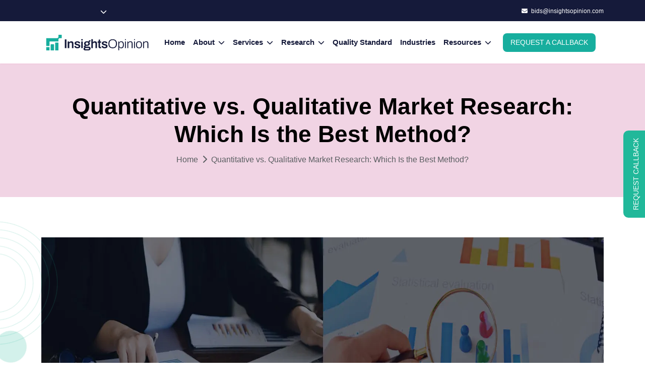

--- FILE ---
content_type: text/html; charset=UTF-8
request_url: https://insightsopinion.com/market-research/quantitative-vs-qualitative-market-research/
body_size: 34929
content:
<!doctype html>
<html lang="en-US">

<head><meta charset="UTF-8"><script>if(navigator.userAgent.match(/MSIE|Internet Explorer/i)||navigator.userAgent.match(/Trident\/7\..*?rv:11/i)){var href=document.location.href;if(!href.match(/[?&]nowprocket/)){if(href.indexOf("?")==-1){if(href.indexOf("#")==-1){document.location.href=href+"?nowprocket=1"}else{document.location.href=href.replace("#","?nowprocket=1#")}}else{if(href.indexOf("#")==-1){document.location.href=href+"&nowprocket=1"}else{document.location.href=href.replace("#","&nowprocket=1#")}}}}</script><script>(()=>{class RocketLazyLoadScripts{constructor(){this.v="2.0.3",this.userEvents=["keydown","keyup","mousedown","mouseup","mousemove","mouseover","mouseenter","mouseout","mouseleave","touchmove","touchstart","touchend","touchcancel","wheel","click","dblclick","input","visibilitychange"],this.attributeEvents=["onblur","onclick","oncontextmenu","ondblclick","onfocus","onmousedown","onmouseenter","onmouseleave","onmousemove","onmouseout","onmouseover","onmouseup","onmousewheel","onscroll","onsubmit"]}async t(){this.i(),this.o(),/iP(ad|hone)/.test(navigator.userAgent)&&this.h(),this.u(),this.l(this),this.m(),this.k(this),this.p(this),this._(),await Promise.all([this.R(),this.L()]),this.lastBreath=Date.now(),this.S(this),this.P(),this.D(),this.O(),this.M(),await this.C(this.delayedScripts.normal),await this.C(this.delayedScripts.defer),await this.C(this.delayedScripts.async),this.F("domReady"),await this.T(),await this.j(),await this.I(),this.F("windowLoad"),await this.A(),window.dispatchEvent(new Event("rocket-allScriptsLoaded")),this.everythingLoaded=!0,this.lastTouchEnd&&await new Promise((t=>setTimeout(t,500-Date.now()+this.lastTouchEnd))),this.H(),this.F("all"),this.U(),this.W()}i(){this.CSPIssue=sessionStorage.getItem("rocketCSPIssue"),document.addEventListener("securitypolicyviolation",(t=>{this.CSPIssue||"script-src-elem"!==t.violatedDirective||"data"!==t.blockedURI||(this.CSPIssue=!0,sessionStorage.setItem("rocketCSPIssue",!0))}),{isRocket:!0})}o(){window.addEventListener("pageshow",(t=>{this.persisted=t.persisted,this.realWindowLoadedFired=!0}),{isRocket:!0}),window.addEventListener("pagehide",(()=>{this.onFirstUserAction=null}),{isRocket:!0})}h(){let t;function e(e){t=e}window.addEventListener("touchstart",e,{isRocket:!0}),window.addEventListener("touchend",(function i(o){Math.abs(o.changedTouches[0].pageX-t.changedTouches[0].pageX)<10&&Math.abs(o.changedTouches[0].pageY-t.changedTouches[0].pageY)<10&&o.timeStamp-t.timeStamp<200&&(o.target.dispatchEvent(new PointerEvent("click",{target:o.target,bubbles:!0,cancelable:!0,detail:1})),event.preventDefault(),window.removeEventListener("touchstart",e,{isRocket:!0}),window.removeEventListener("touchend",i,{isRocket:!0}))}),{isRocket:!0})}q(t){this.userActionTriggered||("mousemove"!==t.type||this.firstMousemoveIgnored?"keyup"===t.type||"mouseover"===t.type||"mouseout"===t.type||(this.userActionTriggered=!0,this.onFirstUserAction&&this.onFirstUserAction()):this.firstMousemoveIgnored=!0),"click"===t.type&&t.preventDefault(),this.savedUserEvents.length>0&&(t.stopPropagation(),t.stopImmediatePropagation()),"touchstart"===this.lastEvent&&"touchend"===t.type&&(this.lastTouchEnd=Date.now()),"click"===t.type&&(this.lastTouchEnd=0),this.lastEvent=t.type,this.savedUserEvents.push(t)}u(){this.savedUserEvents=[],this.userEventHandler=this.q.bind(this),this.userEvents.forEach((t=>window.addEventListener(t,this.userEventHandler,{passive:!1,isRocket:!0})))}U(){this.userEvents.forEach((t=>window.removeEventListener(t,this.userEventHandler,{passive:!1,isRocket:!0}))),this.savedUserEvents.forEach((t=>{t.target.dispatchEvent(new window[t.constructor.name](t.type,t))}))}m(){this.eventsMutationObserver=new MutationObserver((t=>{const e="return false";for(const i of t){if("attributes"===i.type){const t=i.target.getAttribute(i.attributeName);t&&t!==e&&(i.target.setAttribute("data-rocket-"+i.attributeName,t),i.target["rocket"+i.attributeName]=new Function("event",t),i.target.setAttribute(i.attributeName,e))}"childList"===i.type&&i.addedNodes.forEach((t=>{if(t.nodeType===Node.ELEMENT_NODE)for(const i of t.attributes)this.attributeEvents.includes(i.name)&&i.value&&""!==i.value&&(t.setAttribute("data-rocket-"+i.name,i.value),t["rocket"+i.name]=new Function("event",i.value),t.setAttribute(i.name,e))}))}})),this.eventsMutationObserver.observe(document,{subtree:!0,childList:!0,attributeFilter:this.attributeEvents})}H(){this.eventsMutationObserver.disconnect(),this.attributeEvents.forEach((t=>{document.querySelectorAll("[data-rocket-"+t+"]").forEach((e=>{e.setAttribute(t,e.getAttribute("data-rocket-"+t)),e.removeAttribute("data-rocket-"+t)}))}))}k(t){Object.defineProperty(HTMLElement.prototype,"onclick",{get(){return this.rocketonclick||null},set(e){this.rocketonclick=e,this.setAttribute(t.everythingLoaded?"onclick":"data-rocket-onclick","this.rocketonclick(event)")}})}S(t){function e(e,i){let o=e[i];e[i]=null,Object.defineProperty(e,i,{get:()=>o,set(s){t.everythingLoaded?o=s:e["rocket"+i]=o=s}})}e(document,"onreadystatechange"),e(window,"onload"),e(window,"onpageshow");try{Object.defineProperty(document,"readyState",{get:()=>t.rocketReadyState,set(e){t.rocketReadyState=e},configurable:!0}),document.readyState="loading"}catch(t){console.log("WPRocket DJE readyState conflict, bypassing")}}l(t){this.originalAddEventListener=EventTarget.prototype.addEventListener,this.originalRemoveEventListener=EventTarget.prototype.removeEventListener,this.savedEventListeners=[],EventTarget.prototype.addEventListener=function(e,i,o){o&&o.isRocket||!t.B(e,this)&&!t.userEvents.includes(e)||t.B(e,this)&&!t.userActionTriggered||e.startsWith("rocket-")||t.everythingLoaded?t.originalAddEventListener.call(this,e,i,o):t.savedEventListeners.push({target:this,remove:!1,type:e,func:i,options:o})},EventTarget.prototype.removeEventListener=function(e,i,o){o&&o.isRocket||!t.B(e,this)&&!t.userEvents.includes(e)||t.B(e,this)&&!t.userActionTriggered||e.startsWith("rocket-")||t.everythingLoaded?t.originalRemoveEventListener.call(this,e,i,o):t.savedEventListeners.push({target:this,remove:!0,type:e,func:i,options:o})}}F(t){"all"===t&&(EventTarget.prototype.addEventListener=this.originalAddEventListener,EventTarget.prototype.removeEventListener=this.originalRemoveEventListener),this.savedEventListeners=this.savedEventListeners.filter((e=>{let i=e.type,o=e.target||window;return"domReady"===t&&"DOMContentLoaded"!==i&&"readystatechange"!==i||("windowLoad"===t&&"load"!==i&&"readystatechange"!==i&&"pageshow"!==i||(this.B(i,o)&&(i="rocket-"+i),e.remove?o.removeEventListener(i,e.func,e.options):o.addEventListener(i,e.func,e.options),!1))}))}p(t){let e;function i(e){return t.everythingLoaded?e:e.split(" ").map((t=>"load"===t||t.startsWith("load.")?"rocket-jquery-load":t)).join(" ")}function o(o){function s(e){const s=o.fn[e];o.fn[e]=o.fn.init.prototype[e]=function(){return this[0]===window&&t.userActionTriggered&&("string"==typeof arguments[0]||arguments[0]instanceof String?arguments[0]=i(arguments[0]):"object"==typeof arguments[0]&&Object.keys(arguments[0]).forEach((t=>{const e=arguments[0][t];delete arguments[0][t],arguments[0][i(t)]=e}))),s.apply(this,arguments),this}}if(o&&o.fn&&!t.allJQueries.includes(o)){const e={DOMContentLoaded:[],"rocket-DOMContentLoaded":[]};for(const t in e)document.addEventListener(t,(()=>{e[t].forEach((t=>t()))}),{isRocket:!0});o.fn.ready=o.fn.init.prototype.ready=function(i){function s(){parseInt(o.fn.jquery)>2?setTimeout((()=>i.bind(document)(o))):i.bind(document)(o)}return t.realDomReadyFired?!t.userActionTriggered||t.fauxDomReadyFired?s():e["rocket-DOMContentLoaded"].push(s):e.DOMContentLoaded.push(s),o([])},s("on"),s("one"),s("off"),t.allJQueries.push(o)}e=o}t.allJQueries=[],o(window.jQuery),Object.defineProperty(window,"jQuery",{get:()=>e,set(t){o(t)}})}P(){const t=new Map;document.write=document.writeln=function(e){const i=document.currentScript,o=document.createRange(),s=i.parentElement;let n=t.get(i);void 0===n&&(n=i.nextSibling,t.set(i,n));const c=document.createDocumentFragment();o.setStart(c,0),c.appendChild(o.createContextualFragment(e)),s.insertBefore(c,n)}}async R(){return new Promise((t=>{this.userActionTriggered?t():this.onFirstUserAction=t}))}async L(){return new Promise((t=>{document.addEventListener("DOMContentLoaded",(()=>{this.realDomReadyFired=!0,t()}),{isRocket:!0})}))}async I(){return this.realWindowLoadedFired?Promise.resolve():new Promise((t=>{window.addEventListener("load",t,{isRocket:!0})}))}M(){this.pendingScripts=[];this.scriptsMutationObserver=new MutationObserver((t=>{for(const e of t)e.addedNodes.forEach((t=>{"SCRIPT"!==t.tagName||t.noModule||t.isWPRocket||this.pendingScripts.push({script:t,promise:new Promise((e=>{const i=()=>{const i=this.pendingScripts.findIndex((e=>e.script===t));i>=0&&this.pendingScripts.splice(i,1),e()};t.addEventListener("load",i,{isRocket:!0}),t.addEventListener("error",i,{isRocket:!0}),setTimeout(i,1e3)}))})}))})),this.scriptsMutationObserver.observe(document,{childList:!0,subtree:!0})}async j(){await this.J(),this.pendingScripts.length?(await this.pendingScripts[0].promise,await this.j()):this.scriptsMutationObserver.disconnect()}D(){this.delayedScripts={normal:[],async:[],defer:[]},document.querySelectorAll("script[type$=rocketlazyloadscript]").forEach((t=>{t.hasAttribute("data-rocket-src")?t.hasAttribute("async")&&!1!==t.async?this.delayedScripts.async.push(t):t.hasAttribute("defer")&&!1!==t.defer||"module"===t.getAttribute("data-rocket-type")?this.delayedScripts.defer.push(t):this.delayedScripts.normal.push(t):this.delayedScripts.normal.push(t)}))}async _(){await this.L();let t=[];document.querySelectorAll("script[type$=rocketlazyloadscript][data-rocket-src]").forEach((e=>{let i=e.getAttribute("data-rocket-src");if(i&&!i.startsWith("data:")){i.startsWith("//")&&(i=location.protocol+i);try{const o=new URL(i).origin;o!==location.origin&&t.push({src:o,crossOrigin:e.crossOrigin||"module"===e.getAttribute("data-rocket-type")})}catch(t){}}})),t=[...new Map(t.map((t=>[JSON.stringify(t),t]))).values()],this.N(t,"preconnect")}async $(t){if(await this.G(),!0!==t.noModule||!("noModule"in HTMLScriptElement.prototype))return new Promise((e=>{let i;function o(){(i||t).setAttribute("data-rocket-status","executed"),e()}try{if(navigator.userAgent.includes("Firefox/")||""===navigator.vendor||this.CSPIssue)i=document.createElement("script"),[...t.attributes].forEach((t=>{let e=t.nodeName;"type"!==e&&("data-rocket-type"===e&&(e="type"),"data-rocket-src"===e&&(e="src"),i.setAttribute(e,t.nodeValue))})),t.text&&(i.text=t.text),t.nonce&&(i.nonce=t.nonce),i.hasAttribute("src")?(i.addEventListener("load",o,{isRocket:!0}),i.addEventListener("error",(()=>{i.setAttribute("data-rocket-status","failed-network"),e()}),{isRocket:!0}),setTimeout((()=>{i.isConnected||e()}),1)):(i.text=t.text,o()),i.isWPRocket=!0,t.parentNode.replaceChild(i,t);else{const i=t.getAttribute("data-rocket-type"),s=t.getAttribute("data-rocket-src");i?(t.type=i,t.removeAttribute("data-rocket-type")):t.removeAttribute("type"),t.addEventListener("load",o,{isRocket:!0}),t.addEventListener("error",(i=>{this.CSPIssue&&i.target.src.startsWith("data:")?(console.log("WPRocket: CSP fallback activated"),t.removeAttribute("src"),this.$(t).then(e)):(t.setAttribute("data-rocket-status","failed-network"),e())}),{isRocket:!0}),s?(t.fetchPriority="high",t.removeAttribute("data-rocket-src"),t.src=s):t.src="data:text/javascript;base64,"+window.btoa(unescape(encodeURIComponent(t.text)))}}catch(i){t.setAttribute("data-rocket-status","failed-transform"),e()}}));t.setAttribute("data-rocket-status","skipped")}async C(t){const e=t.shift();return e?(e.isConnected&&await this.$(e),this.C(t)):Promise.resolve()}O(){this.N([...this.delayedScripts.normal,...this.delayedScripts.defer,...this.delayedScripts.async],"preload")}N(t,e){this.trash=this.trash||[];let i=!0;var o=document.createDocumentFragment();t.forEach((t=>{const s=t.getAttribute&&t.getAttribute("data-rocket-src")||t.src;if(s&&!s.startsWith("data:")){const n=document.createElement("link");n.href=s,n.rel=e,"preconnect"!==e&&(n.as="script",n.fetchPriority=i?"high":"low"),t.getAttribute&&"module"===t.getAttribute("data-rocket-type")&&(n.crossOrigin=!0),t.crossOrigin&&(n.crossOrigin=t.crossOrigin),t.integrity&&(n.integrity=t.integrity),t.nonce&&(n.nonce=t.nonce),o.appendChild(n),this.trash.push(n),i=!1}})),document.head.appendChild(o)}W(){this.trash.forEach((t=>t.remove()))}async T(){try{document.readyState="interactive"}catch(t){}this.fauxDomReadyFired=!0;try{await this.G(),document.dispatchEvent(new Event("rocket-readystatechange")),await this.G(),document.rocketonreadystatechange&&document.rocketonreadystatechange(),await this.G(),document.dispatchEvent(new Event("rocket-DOMContentLoaded")),await this.G(),window.dispatchEvent(new Event("rocket-DOMContentLoaded"))}catch(t){console.error(t)}}async A(){try{document.readyState="complete"}catch(t){}try{await this.G(),document.dispatchEvent(new Event("rocket-readystatechange")),await this.G(),document.rocketonreadystatechange&&document.rocketonreadystatechange(),await this.G(),window.dispatchEvent(new Event("rocket-load")),await this.G(),window.rocketonload&&window.rocketonload(),await this.G(),this.allJQueries.forEach((t=>t(window).trigger("rocket-jquery-load"))),await this.G();const t=new Event("rocket-pageshow");t.persisted=this.persisted,window.dispatchEvent(t),await this.G(),window.rocketonpageshow&&window.rocketonpageshow({persisted:this.persisted})}catch(t){console.error(t)}}async G(){Date.now()-this.lastBreath>45&&(await this.J(),this.lastBreath=Date.now())}async J(){return document.hidden?new Promise((t=>setTimeout(t))):new Promise((t=>requestAnimationFrame(t)))}B(t,e){return e===document&&"readystatechange"===t||(e===document&&"DOMContentLoaded"===t||(e===window&&"DOMContentLoaded"===t||(e===window&&"load"===t||e===window&&"pageshow"===t)))}static run(){(new RocketLazyLoadScripts).t()}}RocketLazyLoadScripts.run()})();</script>
    
    <meta name="viewport" content="width=device-width, initial-scale=1">
    <link rel="profile" href="https://gmpg.org/xfn/11">
    <!-- 	<link rel="stylesheet" href="https://cdnjs.cloudflare.com/ajax/libs/font-awesome/4.7.0/css/font-awesome.min.css" integrity="sha512-SfZ6GxJr3C+fJcAVP5ld0KZlF1qEwLe5WX6+f6OQ5LGN60VzFqIoDfiO7lzI3z/06S3Zfh4l6VLdJcfxk7aDA==" crossorigin="anonymous" referrerpolicy="no-referrer" /> -->

    <!-- <link rel="stylesheet" href="https://cdnjs.cloudflare.com/ajax/libs/font-awesome/4.7.0/css/font-awesome.min.css"> -->

    <meta name="google-site-verification" content="sQ4EsejcS4FpOwjxRUFBrFpgCKB2QWKTqGwzXrPb_Ug" />
    <!-- Google Tag Manager -->
    <script type="rocketlazyloadscript">(function (w, d, s, l, i) {
            w[l] = w[l] || []; w[l].push({
                'gtm.start':
                    new Date().getTime(), event: 'gtm.js'
            }); var f = d.getElementsByTagName(s)[0],
                j = d.createElement(s), dl = l != 'dataLayer' ? '&l=' + l : ''; j.async = true; j.src =
                    'https://www.googletagmanager.com/gtm.js?id=' + i + dl; f.parentNode.insertBefore(j, f);
        })(window, document, 'script', 'dataLayer', 'GTM-5P9RP3Q');</script>
    <!-- End Google Tag Manager -->

    <meta name='robots' content='index, follow, max-image-preview:large, max-snippet:-1, max-video-preview:-1' />

	<!-- This site is optimized with the Yoast SEO plugin v25.2 - https://yoast.com/wordpress/plugins/seo/ -->
	<title>Quantitative vs. Qualitative Market Research</title>
	<meta name="description" content="Discover whether quantitative or qualitative market research is better for your business with our clear, concise guide." />
	<link rel="canonical" href="https://insightsopinion.com/market-research/quantitative-vs-qualitative-market-research" />
	<meta property="og:locale" content="en_US" />
	<meta property="og:type" content="article" />
	<meta property="og:title" content="Quantitative vs. Qualitative Market Research" />
	<meta property="og:description" content="Discover whether quantitative or qualitative market research is better for your business with our clear, concise guide." />
	<meta property="og:url" content="https://insightsopinion.com/market-research/quantitative-vs-qualitative-market-research" />
	<meta property="og:site_name" content="Insights Opinion" />
	<meta property="article:publisher" content="https://www.facebook.com/MRInsightsopinion/" />
	<meta property="article:published_time" content="2022-11-15T07:39:10+00:00" />
	<meta property="article:modified_time" content="2025-07-31T09:51:17+00:00" />
	<meta property="og:image" content="https://insightsopinion.com/wp-content/uploads/2022/11/quantitative-vs-qualitative-1.jpg" />
	<meta property="og:image:width" content="1519" />
	<meta property="og:image:height" content="395" />
	<meta property="og:image:type" content="image/jpeg" />
	<meta name="author" content="admin" />
	<meta name="twitter:card" content="summary_large_image" />
	<meta name="twitter:creator" content="@insightsopn" />
	<meta name="twitter:site" content="@insightsopn" />
	<meta name="twitter:label1" content="Written by" />
	<meta name="twitter:data1" content="admin" />
	<meta name="twitter:label2" content="Est. reading time" />
	<meta name="twitter:data2" content="4 minutes" />
	<script type="application/ld+json" class="yoast-schema-graph">{"@context":"https://schema.org","@graph":[{"@type":"WebPage","@id":"https://insightsopinion.com/market-research/quantitative-vs-qualitative-market-research","url":"https://insightsopinion.com/market-research/quantitative-vs-qualitative-market-research","name":"Quantitative vs. Qualitative Market Research","isPartOf":{"@id":"https://insightsopinion.com/#website"},"primaryImageOfPage":{"@id":"https://insightsopinion.com/market-research/quantitative-vs-qualitative-market-research#primaryimage"},"image":{"@id":"https://insightsopinion.com/market-research/quantitative-vs-qualitative-market-research#primaryimage"},"thumbnailUrl":"https://insightsopinion.com/wp-content/uploads/2022/11/quantitative-vs-qualitative-1.jpg","datePublished":"2022-11-15T07:39:10+00:00","dateModified":"2025-07-31T09:51:17+00:00","author":{"@id":"https://insightsopinion.com/#/schema/person/3af3540ecaf28158445f0afdb71cb34c"},"description":"Discover whether quantitative or qualitative market research is better for your business with our clear, concise guide.","breadcrumb":{"@id":"https://insightsopinion.com/market-research/quantitative-vs-qualitative-market-research#breadcrumb"},"inLanguage":"en-US","potentialAction":[{"@type":"ReadAction","target":["https://insightsopinion.com/market-research/quantitative-vs-qualitative-market-research"]}]},{"@type":"ImageObject","inLanguage":"en-US","@id":"https://insightsopinion.com/market-research/quantitative-vs-qualitative-market-research#primaryimage","url":"https://insightsopinion.com/wp-content/uploads/2022/11/quantitative-vs-qualitative-1.jpg","contentUrl":"https://insightsopinion.com/wp-content/uploads/2022/11/quantitative-vs-qualitative-1.jpg","width":1519,"height":395,"caption":"quantitative vs qualitative"},{"@type":"BreadcrumbList","@id":"https://insightsopinion.com/market-research/quantitative-vs-qualitative-market-research#breadcrumb","itemListElement":[{"@type":"ListItem","position":1,"name":"Home","item":"https://insightsopinion.com/"},{"@type":"ListItem","position":2,"name":"Quantitative vs. Qualitative Market Research: Which Is the Best Method?"}]},{"@type":"WebSite","@id":"https://insightsopinion.com/#website","url":"https://insightsopinion.com/","name":"Insights Opinion","description":"Market Research","potentialAction":[{"@type":"SearchAction","target":{"@type":"EntryPoint","urlTemplate":"https://insightsopinion.com/?s={search_term_string}"},"query-input":{"@type":"PropertyValueSpecification","valueRequired":true,"valueName":"search_term_string"}}],"inLanguage":"en-US"},{"@type":"Person","@id":"https://insightsopinion.com/#/schema/person/3af3540ecaf28158445f0afdb71cb34c","name":"admin","image":{"@type":"ImageObject","inLanguage":"en-US","@id":"https://insightsopinion.com/#/schema/person/image/","url":"https://secure.gravatar.com/avatar/f5d090e009a3ee4a51dca687dbf30e91b69ea99bae416e200b44ddac1209b47d?s=96&d=mm&r=g","contentUrl":"https://secure.gravatar.com/avatar/f5d090e009a3ee4a51dca687dbf30e91b69ea99bae416e200b44ddac1209b47d?s=96&d=mm&r=g","caption":"admin"},"sameAs":["https://insightsopinion.com"],"url":"https://insightsopinion.com/author/admin"}]}</script>
	<!-- / Yoast SEO plugin. -->


<link rel='dns-prefetch' href='//kit.fontawesome.com' />
<link rel='dns-prefetch' href='//unpkg.com' />
<link rel='dns-prefetch' href='//cdnjs.cloudflare.com' />

<link rel="alternate" type="application/rss+xml" title="Insights Opinion &raquo; Feed" href="https://insightsopinion.com/feed" />
<link rel="alternate" type="application/rss+xml" title="Insights Opinion &raquo; Comments Feed" href="https://insightsopinion.com/comments/feed" />
<link rel="alternate" title="oEmbed (JSON)" type="application/json+oembed" href="https://insightsopinion.com/wp-json/oembed/1.0/embed?url=https%3A%2F%2Finsightsopinion.com%2Fmarket-research%2Fquantitative-vs-qualitative-market-research" />
<link rel="alternate" title="oEmbed (XML)" type="text/xml+oembed" href="https://insightsopinion.com/wp-json/oembed/1.0/embed?url=https%3A%2F%2Finsightsopinion.com%2Fmarket-research%2Fquantitative-vs-qualitative-market-research&#038;format=xml" />
<style id='wp-img-auto-sizes-contain-inline-css'>
img:is([sizes=auto i],[sizes^="auto," i]){contain-intrinsic-size:3000px 1500px}
/*# sourceURL=wp-img-auto-sizes-contain-inline-css */
</style>
<style id='wp-emoji-styles-inline-css'>

	img.wp-smiley, img.emoji {
		display: inline !important;
		border: none !important;
		box-shadow: none !important;
		height: 1em !important;
		width: 1em !important;
		margin: 0 0.07em !important;
		vertical-align: -0.1em !important;
		background: none !important;
		padding: 0 !important;
	}
/*# sourceURL=wp-emoji-styles-inline-css */
</style>
<style id='wp-block-library-inline-css'>
:root{--wp-block-synced-color:#7a00df;--wp-block-synced-color--rgb:122,0,223;--wp-bound-block-color:var(--wp-block-synced-color);--wp-editor-canvas-background:#ddd;--wp-admin-theme-color:#007cba;--wp-admin-theme-color--rgb:0,124,186;--wp-admin-theme-color-darker-10:#006ba1;--wp-admin-theme-color-darker-10--rgb:0,107,160.5;--wp-admin-theme-color-darker-20:#005a87;--wp-admin-theme-color-darker-20--rgb:0,90,135;--wp-admin-border-width-focus:2px}@media (min-resolution:192dpi){:root{--wp-admin-border-width-focus:1.5px}}.wp-element-button{cursor:pointer}:root .has-very-light-gray-background-color{background-color:#eee}:root .has-very-dark-gray-background-color{background-color:#313131}:root .has-very-light-gray-color{color:#eee}:root .has-very-dark-gray-color{color:#313131}:root .has-vivid-green-cyan-to-vivid-cyan-blue-gradient-background{background:linear-gradient(135deg,#00d084,#0693e3)}:root .has-purple-crush-gradient-background{background:linear-gradient(135deg,#34e2e4,#4721fb 50%,#ab1dfe)}:root .has-hazy-dawn-gradient-background{background:linear-gradient(135deg,#faaca8,#dad0ec)}:root .has-subdued-olive-gradient-background{background:linear-gradient(135deg,#fafae1,#67a671)}:root .has-atomic-cream-gradient-background{background:linear-gradient(135deg,#fdd79a,#004a59)}:root .has-nightshade-gradient-background{background:linear-gradient(135deg,#330968,#31cdcf)}:root .has-midnight-gradient-background{background:linear-gradient(135deg,#020381,#2874fc)}:root{--wp--preset--font-size--normal:16px;--wp--preset--font-size--huge:42px}.has-regular-font-size{font-size:1em}.has-larger-font-size{font-size:2.625em}.has-normal-font-size{font-size:var(--wp--preset--font-size--normal)}.has-huge-font-size{font-size:var(--wp--preset--font-size--huge)}.has-text-align-center{text-align:center}.has-text-align-left{text-align:left}.has-text-align-right{text-align:right}.has-fit-text{white-space:nowrap!important}#end-resizable-editor-section{display:none}.aligncenter{clear:both}.items-justified-left{justify-content:flex-start}.items-justified-center{justify-content:center}.items-justified-right{justify-content:flex-end}.items-justified-space-between{justify-content:space-between}.screen-reader-text{border:0;clip-path:inset(50%);height:1px;margin:-1px;overflow:hidden;padding:0;position:absolute;width:1px;word-wrap:normal!important}.screen-reader-text:focus{background-color:#ddd;clip-path:none;color:#444;display:block;font-size:1em;height:auto;left:5px;line-height:normal;padding:15px 23px 14px;text-decoration:none;top:5px;width:auto;z-index:100000}html :where(.has-border-color){border-style:solid}html :where([style*=border-top-color]){border-top-style:solid}html :where([style*=border-right-color]){border-right-style:solid}html :where([style*=border-bottom-color]){border-bottom-style:solid}html :where([style*=border-left-color]){border-left-style:solid}html :where([style*=border-width]){border-style:solid}html :where([style*=border-top-width]){border-top-style:solid}html :where([style*=border-right-width]){border-right-style:solid}html :where([style*=border-bottom-width]){border-bottom-style:solid}html :where([style*=border-left-width]){border-left-style:solid}html :where(img[class*=wp-image-]){height:auto;max-width:100%}:where(figure){margin:0 0 1em}html :where(.is-position-sticky){--wp-admin--admin-bar--position-offset:var(--wp-admin--admin-bar--height,0px)}@media screen and (max-width:600px){html :where(.is-position-sticky){--wp-admin--admin-bar--position-offset:0px}}

/*# sourceURL=wp-block-library-inline-css */
</style><style id='global-styles-inline-css'>
:root{--wp--preset--aspect-ratio--square: 1;--wp--preset--aspect-ratio--4-3: 4/3;--wp--preset--aspect-ratio--3-4: 3/4;--wp--preset--aspect-ratio--3-2: 3/2;--wp--preset--aspect-ratio--2-3: 2/3;--wp--preset--aspect-ratio--16-9: 16/9;--wp--preset--aspect-ratio--9-16: 9/16;--wp--preset--color--black: #000000;--wp--preset--color--cyan-bluish-gray: #abb8c3;--wp--preset--color--white: #ffffff;--wp--preset--color--pale-pink: #f78da7;--wp--preset--color--vivid-red: #cf2e2e;--wp--preset--color--luminous-vivid-orange: #ff6900;--wp--preset--color--luminous-vivid-amber: #fcb900;--wp--preset--color--light-green-cyan: #7bdcb5;--wp--preset--color--vivid-green-cyan: #00d084;--wp--preset--color--pale-cyan-blue: #8ed1fc;--wp--preset--color--vivid-cyan-blue: #0693e3;--wp--preset--color--vivid-purple: #9b51e0;--wp--preset--gradient--vivid-cyan-blue-to-vivid-purple: linear-gradient(135deg,rgb(6,147,227) 0%,rgb(155,81,224) 100%);--wp--preset--gradient--light-green-cyan-to-vivid-green-cyan: linear-gradient(135deg,rgb(122,220,180) 0%,rgb(0,208,130) 100%);--wp--preset--gradient--luminous-vivid-amber-to-luminous-vivid-orange: linear-gradient(135deg,rgb(252,185,0) 0%,rgb(255,105,0) 100%);--wp--preset--gradient--luminous-vivid-orange-to-vivid-red: linear-gradient(135deg,rgb(255,105,0) 0%,rgb(207,46,46) 100%);--wp--preset--gradient--very-light-gray-to-cyan-bluish-gray: linear-gradient(135deg,rgb(238,238,238) 0%,rgb(169,184,195) 100%);--wp--preset--gradient--cool-to-warm-spectrum: linear-gradient(135deg,rgb(74,234,220) 0%,rgb(151,120,209) 20%,rgb(207,42,186) 40%,rgb(238,44,130) 60%,rgb(251,105,98) 80%,rgb(254,248,76) 100%);--wp--preset--gradient--blush-light-purple: linear-gradient(135deg,rgb(255,206,236) 0%,rgb(152,150,240) 100%);--wp--preset--gradient--blush-bordeaux: linear-gradient(135deg,rgb(254,205,165) 0%,rgb(254,45,45) 50%,rgb(107,0,62) 100%);--wp--preset--gradient--luminous-dusk: linear-gradient(135deg,rgb(255,203,112) 0%,rgb(199,81,192) 50%,rgb(65,88,208) 100%);--wp--preset--gradient--pale-ocean: linear-gradient(135deg,rgb(255,245,203) 0%,rgb(182,227,212) 50%,rgb(51,167,181) 100%);--wp--preset--gradient--electric-grass: linear-gradient(135deg,rgb(202,248,128) 0%,rgb(113,206,126) 100%);--wp--preset--gradient--midnight: linear-gradient(135deg,rgb(2,3,129) 0%,rgb(40,116,252) 100%);--wp--preset--font-size--small: 13px;--wp--preset--font-size--medium: 20px;--wp--preset--font-size--large: 36px;--wp--preset--font-size--x-large: 42px;--wp--preset--spacing--20: 0.44rem;--wp--preset--spacing--30: 0.67rem;--wp--preset--spacing--40: 1rem;--wp--preset--spacing--50: 1.5rem;--wp--preset--spacing--60: 2.25rem;--wp--preset--spacing--70: 3.38rem;--wp--preset--spacing--80: 5.06rem;--wp--preset--shadow--natural: 6px 6px 9px rgba(0, 0, 0, 0.2);--wp--preset--shadow--deep: 12px 12px 50px rgba(0, 0, 0, 0.4);--wp--preset--shadow--sharp: 6px 6px 0px rgba(0, 0, 0, 0.2);--wp--preset--shadow--outlined: 6px 6px 0px -3px rgb(255, 255, 255), 6px 6px rgb(0, 0, 0);--wp--preset--shadow--crisp: 6px 6px 0px rgb(0, 0, 0);}:where(.is-layout-flex){gap: 0.5em;}:where(.is-layout-grid){gap: 0.5em;}body .is-layout-flex{display: flex;}.is-layout-flex{flex-wrap: wrap;align-items: center;}.is-layout-flex > :is(*, div){margin: 0;}body .is-layout-grid{display: grid;}.is-layout-grid > :is(*, div){margin: 0;}:where(.wp-block-columns.is-layout-flex){gap: 2em;}:where(.wp-block-columns.is-layout-grid){gap: 2em;}:where(.wp-block-post-template.is-layout-flex){gap: 1.25em;}:where(.wp-block-post-template.is-layout-grid){gap: 1.25em;}.has-black-color{color: var(--wp--preset--color--black) !important;}.has-cyan-bluish-gray-color{color: var(--wp--preset--color--cyan-bluish-gray) !important;}.has-white-color{color: var(--wp--preset--color--white) !important;}.has-pale-pink-color{color: var(--wp--preset--color--pale-pink) !important;}.has-vivid-red-color{color: var(--wp--preset--color--vivid-red) !important;}.has-luminous-vivid-orange-color{color: var(--wp--preset--color--luminous-vivid-orange) !important;}.has-luminous-vivid-amber-color{color: var(--wp--preset--color--luminous-vivid-amber) !important;}.has-light-green-cyan-color{color: var(--wp--preset--color--light-green-cyan) !important;}.has-vivid-green-cyan-color{color: var(--wp--preset--color--vivid-green-cyan) !important;}.has-pale-cyan-blue-color{color: var(--wp--preset--color--pale-cyan-blue) !important;}.has-vivid-cyan-blue-color{color: var(--wp--preset--color--vivid-cyan-blue) !important;}.has-vivid-purple-color{color: var(--wp--preset--color--vivid-purple) !important;}.has-black-background-color{background-color: var(--wp--preset--color--black) !important;}.has-cyan-bluish-gray-background-color{background-color: var(--wp--preset--color--cyan-bluish-gray) !important;}.has-white-background-color{background-color: var(--wp--preset--color--white) !important;}.has-pale-pink-background-color{background-color: var(--wp--preset--color--pale-pink) !important;}.has-vivid-red-background-color{background-color: var(--wp--preset--color--vivid-red) !important;}.has-luminous-vivid-orange-background-color{background-color: var(--wp--preset--color--luminous-vivid-orange) !important;}.has-luminous-vivid-amber-background-color{background-color: var(--wp--preset--color--luminous-vivid-amber) !important;}.has-light-green-cyan-background-color{background-color: var(--wp--preset--color--light-green-cyan) !important;}.has-vivid-green-cyan-background-color{background-color: var(--wp--preset--color--vivid-green-cyan) !important;}.has-pale-cyan-blue-background-color{background-color: var(--wp--preset--color--pale-cyan-blue) !important;}.has-vivid-cyan-blue-background-color{background-color: var(--wp--preset--color--vivid-cyan-blue) !important;}.has-vivid-purple-background-color{background-color: var(--wp--preset--color--vivid-purple) !important;}.has-black-border-color{border-color: var(--wp--preset--color--black) !important;}.has-cyan-bluish-gray-border-color{border-color: var(--wp--preset--color--cyan-bluish-gray) !important;}.has-white-border-color{border-color: var(--wp--preset--color--white) !important;}.has-pale-pink-border-color{border-color: var(--wp--preset--color--pale-pink) !important;}.has-vivid-red-border-color{border-color: var(--wp--preset--color--vivid-red) !important;}.has-luminous-vivid-orange-border-color{border-color: var(--wp--preset--color--luminous-vivid-orange) !important;}.has-luminous-vivid-amber-border-color{border-color: var(--wp--preset--color--luminous-vivid-amber) !important;}.has-light-green-cyan-border-color{border-color: var(--wp--preset--color--light-green-cyan) !important;}.has-vivid-green-cyan-border-color{border-color: var(--wp--preset--color--vivid-green-cyan) !important;}.has-pale-cyan-blue-border-color{border-color: var(--wp--preset--color--pale-cyan-blue) !important;}.has-vivid-cyan-blue-border-color{border-color: var(--wp--preset--color--vivid-cyan-blue) !important;}.has-vivid-purple-border-color{border-color: var(--wp--preset--color--vivid-purple) !important;}.has-vivid-cyan-blue-to-vivid-purple-gradient-background{background: var(--wp--preset--gradient--vivid-cyan-blue-to-vivid-purple) !important;}.has-light-green-cyan-to-vivid-green-cyan-gradient-background{background: var(--wp--preset--gradient--light-green-cyan-to-vivid-green-cyan) !important;}.has-luminous-vivid-amber-to-luminous-vivid-orange-gradient-background{background: var(--wp--preset--gradient--luminous-vivid-amber-to-luminous-vivid-orange) !important;}.has-luminous-vivid-orange-to-vivid-red-gradient-background{background: var(--wp--preset--gradient--luminous-vivid-orange-to-vivid-red) !important;}.has-very-light-gray-to-cyan-bluish-gray-gradient-background{background: var(--wp--preset--gradient--very-light-gray-to-cyan-bluish-gray) !important;}.has-cool-to-warm-spectrum-gradient-background{background: var(--wp--preset--gradient--cool-to-warm-spectrum) !important;}.has-blush-light-purple-gradient-background{background: var(--wp--preset--gradient--blush-light-purple) !important;}.has-blush-bordeaux-gradient-background{background: var(--wp--preset--gradient--blush-bordeaux) !important;}.has-luminous-dusk-gradient-background{background: var(--wp--preset--gradient--luminous-dusk) !important;}.has-pale-ocean-gradient-background{background: var(--wp--preset--gradient--pale-ocean) !important;}.has-electric-grass-gradient-background{background: var(--wp--preset--gradient--electric-grass) !important;}.has-midnight-gradient-background{background: var(--wp--preset--gradient--midnight) !important;}.has-small-font-size{font-size: var(--wp--preset--font-size--small) !important;}.has-medium-font-size{font-size: var(--wp--preset--font-size--medium) !important;}.has-large-font-size{font-size: var(--wp--preset--font-size--large) !important;}.has-x-large-font-size{font-size: var(--wp--preset--font-size--x-large) !important;}
/*# sourceURL=global-styles-inline-css */
</style>

<style id='classic-theme-styles-inline-css'>
/*! This file is auto-generated */
.wp-block-button__link{color:#fff;background-color:#32373c;border-radius:9999px;box-shadow:none;text-decoration:none;padding:calc(.667em + 2px) calc(1.333em + 2px);font-size:1.125em}.wp-block-file__button{background:#32373c;color:#fff;text-decoration:none}
/*# sourceURL=/wp-includes/css/classic-themes.min.css */
</style>
<link rel='stylesheet' id='ashzone-bootstrap-css' href='https://insightsopinion.com/wp-content/themes/cstm-Zone/assets/css/bootstrap.min.css?ver=6.9' media='all' />
<link data-minify="1" rel='stylesheet' id='ashzone-style-css' href='https://insightsopinion.com/wp-content/cache/background-css/1/insightsopinion.com/wp-content/cache/min/1/wp-content/themes/cstm-Zone/assets/css/style.css?ver=1768978163&wpr_t=1770067312' media='all' />
<link data-minify="1" rel='stylesheet' id='ashzone-responsive-css' href='https://insightsopinion.com/wp-content/cache/min/1/wp-content/themes/cstm-Zone/assets/css/responsive.css?ver=1768978163' media='all' />
<link data-minify="1" rel='stylesheet' id='ashzone-fontawesome-css' href='https://insightsopinion.com/wp-content/cache/min/1/wp-content/themes/cstm-Zone/assets/css/fontawesome.css?ver=1768978163' media='all' />
<link data-minify="1" rel='stylesheet' id='ashzone-dev-css' href='https://insightsopinion.com/wp-content/cache/min/1/wp-content/themes/cstm-Zone/assets/css/dev.css?ver=1768978163' media='all' />
<link rel='stylesheet' id='ashzone-owl-style-css' href='https://insightsopinion.com/wp-content/cache/background-css/1/insightsopinion.com/wp-content/themes/cstm-Zone/assets/css/owl.carousel.min.css?ver=6.9&wpr_t=1770067312' media='all' />
<link data-minify="1" rel='stylesheet' id='ashzone-aos-css' href='https://insightsopinion.com/wp-content/cache/min/1/aos@2.3.1/dist/aos.css?ver=1768978163' media='all' />
<link data-minify="1" rel='stylesheet' id='ashzone-fancybox-css' href='https://insightsopinion.com/wp-content/cache/min/1/ajax/libs/fancybox/3.5.7/jquery.fancybox.min.css?ver=1768978163' media='all' />
<link rel='stylesheet' id='ashzone-datepicker-css' href='https://insightsopinion.com/wp-content/themes/cstm-Zone/assets/css/bootstrap-datepicker.min.css?ver=6.9' media='all' />
<script type="rocketlazyloadscript" data-rocket-src="https://insightsopinion.com/wp-includes/js/jquery/jquery.min.js?ver=3.7.1" id="jquery-core-js" data-rocket-defer defer></script>
<script type="rocketlazyloadscript" data-rocket-src="https://insightsopinion.com/wp-includes/js/jquery/jquery-migrate.min.js?ver=3.4.1" id="jquery-migrate-js" data-rocket-defer defer></script>
<script type="rocketlazyloadscript" data-rocket-src="https://unpkg.com/aos@2.3.1/dist/aos.js?ver=6.9" id="ashzone-aos-js"></script>
<link rel="https://api.w.org/" href="https://insightsopinion.com/wp-json/" /><link rel="alternate" title="JSON" type="application/json" href="https://insightsopinion.com/wp-json/wp/v2/posts/1734" /><link rel="EditURI" type="application/rsd+xml" title="RSD" href="https://insightsopinion.com/xmlrpc.php?rsd" />
<meta name="generator" content="WordPress 6.9" />
<link rel='shortlink' href='https://insightsopinion.com/?p=1734' />

<!-- <link rel = 'shortcut icon' href = '/assets/images/favicon.png' /> -->

<link rel="icon" href="https://insightsopinion.com/wp-content/uploads/2026/01/fav-icon-150x150.png" sizes="32x32" />
<link rel="icon" href="https://insightsopinion.com/wp-content/uploads/2026/01/fav-icon.png" sizes="192x192" />
<link rel="apple-touch-icon" href="https://insightsopinion.com/wp-content/uploads/2026/01/fav-icon.png" />
<meta name="msapplication-TileImage" content="https://insightsopinion.com/wp-content/uploads/2026/01/fav-icon.png" />
		<style id="wp-custom-css">
			.highlights-img.highlig-1 img {
    height: 430px;
}
.ServiceChild {
    display: flex;
    align-items: center;
    justify-content: center;
    margin-bottom: 40px;
}

ul#filter_by li {
    border: solid 2px #17ae8f;
    text-align: center;
    padding: 10px 15px;
    border-radius: 11px;
    color: #17ae8f;
}


.research-expertises-b2b-research .research-choose:after, .research-expertises-healthcare-research .research-choose:after {
    top: 0px;
}

.blogFeaturd {
    width: 100%;
    display: block;
    margin: 0 auto;
}

.blogFeaturd img{
	width:100%
}

.single p img{
	display:block;
	margin:0 auto;
}

.bnner-rgt-img video {
    width: 100%;
}




.research-expertises-b2b-research .research-choose:after {
    top: 0px;
    height: 603px;
}
.research-expertises-healthcare-research .research-choose:after {
    height: 580px;
}

@media screen and (min-width: 1201px) and (max-width: 1400px) {
	.research-expertises-b2b-research .research-choose:after{
    top: 0px;
    height: 721px;
}
.research-expertises-healthcare-research .research-choose:after {
    top: 0px;
    height: 720px;
}	
	
	
}


		</style>
		<noscript><style id="rocket-lazyload-nojs-css">.rll-youtube-player, [data-lazy-src]{display:none !important;}</style></noscript>

    <!-- End Google Tag Manager -->
    <!-- End Google Tag Manager -->

    <style>
		
       .right-fix-buttons {
			position: fixed;
			right: 0;
			top: 30%;
			z-index: 9999;
			overflow: hidden;
			-webkit-transform: rotate(-90deg);
			transform-origin: bottom right;
		}

       .right-fix-buttons a {
			display: flex;
			align-items: center;
			text-align: center;
			background: #21B89A;
			padding: 15px 15px 7px !important;
			transition: 0.5s ease all;
			border-radius: 10px 10px 0px 0px;
		}

		.right-fix-buttons a img {
			width: 30px;
			-webkit-transform: rotate(90deg);
			margin-right: 10px;
		}
		
		.right-fix-buttons a i {
			font-size: 21px;
			-webkit-transform: rotate(19deg);
			margin-right: 7px;
		}

        .right-fix-buttons a span {
            display: block;
            font-size: 14px;
            color: #fff;
        }

        .middle {
            border-top: 1px solid #fff;
            border-bottom: 1px solid #fff;
        }

        .action-section {
            display: none;
        }

        @media (max-width: 768px) {
            .action-section {
                display: block !important;
            }


            .right-fix-buttons {
                overflow: hidden;
                display: none;
            }

            .action-section .fixed-bar {
                position: fixed;
                bottom: 0;
                width: 100%;
                background-color: #21B89A;
                text-align: center;
                z-index: 99999;
                padding: 5px 15px;
                left: 0px;
            }

            .action-section .bar-content {
                display: flex;
                justify-content: center;
                align-items: center;
                color: #fff;
                font-size: 14px;
                gap: 10px;

            }

            .action-section .bar-content button:hover,
            .action-section .bar-content a:hover {
                Opacity: 0.9;
            }

            .action-section .bar-content button,
            .action-section .bar-content a {
                display: flex;
                align-items: center;
                gap: 8px;
                color: #fff;
                font-weight: 500;
                background: none;
                border: none;
                cursor: pointer;
                text-decoration: none;
                transition: opacity 0.3s;
                font-size: 14px;
            }

            .action-section .divider {
                border-right: 1px solid #fff;
                height: 20px;
                margin: 0 12px;
            }

            .action-section .icon {
                width: 24px;
                height: 24px;
            }

        }
    </style>
<style id="wpr-lazyload-bg-container"></style><style id="wpr-lazyload-bg-exclusion"></style>
<noscript>
<style id="wpr-lazyload-bg-nostyle">.bred-strip{--wpr-bg-c847f875-e2e8-4392-a867-eb417a834902: url('https://insightsopinion.com/wp-content/themes/cstm-Zone/assets/images/bread-strip-bg.png');}.awards-recognitions{--wpr-bg-0339c302-c215-4271-84da-98b23ee361f1: url('https://insightsopinion.com/wp-content/themes/cstm-Zone/assets/images/award-bg.svg');}.awards-recognitions .row:before{--wpr-bg-e47a7e1c-3596-4cf9-8786-ab0a7792db14: url('https://insightsopinion.com/wp-content/themes/cstm-Zone/assets/images/award-border.svg');}.industry-bx{--wpr-bg-77ab82a9-a982-4145-912f-a484fbddfa0d: url('https://reinventmedia.in/insight/wp-content/uploads/2024/09/hexagon.svg');}.industry-bx.indus-dbl{--wpr-bg-76cc44a0-2ba7-4b36-9a23-52c3a6b8c71c: url('https://reinventmedia.in/insight/wp-content/uploads/2024/09/hexagon2.svg');}.industry-bx.indus-sigl{--wpr-bg-62cd558a-4ba0-4b63-9707-e9034ee60879: url('https://reinventmedia.in/insight/wp-content/uploads/2024/09/hexagon3.svg');}.owl-carousel .owl-video-play-icon{--wpr-bg-4a911c95-e77b-4ab7-bee8-62e4aa585811: url('https://insightsopinion.com/wp-content/themes/cstm-Zone/assets/css/owl.video.play.png');}</style>
</noscript>
<script type="application/javascript">const rocket_pairs = [{"selector":".bred-strip","style":".bred-strip{--wpr-bg-c847f875-e2e8-4392-a867-eb417a834902: url('https:\/\/insightsopinion.com\/wp-content\/themes\/cstm-Zone\/assets\/images\/bread-strip-bg.png');}","hash":"c847f875-e2e8-4392-a867-eb417a834902","url":"https:\/\/insightsopinion.com\/wp-content\/themes\/cstm-Zone\/assets\/images\/bread-strip-bg.png"},{"selector":".awards-recognitions","style":".awards-recognitions{--wpr-bg-0339c302-c215-4271-84da-98b23ee361f1: url('https:\/\/insightsopinion.com\/wp-content\/themes\/cstm-Zone\/assets\/images\/award-bg.svg');}","hash":"0339c302-c215-4271-84da-98b23ee361f1","url":"https:\/\/insightsopinion.com\/wp-content\/themes\/cstm-Zone\/assets\/images\/award-bg.svg"},{"selector":".awards-recognitions .row","style":".awards-recognitions .row:before{--wpr-bg-e47a7e1c-3596-4cf9-8786-ab0a7792db14: url('https:\/\/insightsopinion.com\/wp-content\/themes\/cstm-Zone\/assets\/images\/award-border.svg');}","hash":"e47a7e1c-3596-4cf9-8786-ab0a7792db14","url":"https:\/\/insightsopinion.com\/wp-content\/themes\/cstm-Zone\/assets\/images\/award-border.svg"},{"selector":".industry-bx","style":".industry-bx{--wpr-bg-77ab82a9-a982-4145-912f-a484fbddfa0d: url('https:\/\/reinventmedia.in\/insight\/wp-content\/uploads\/2024\/09\/hexagon.svg');}","hash":"77ab82a9-a982-4145-912f-a484fbddfa0d","url":"https:\/\/reinventmedia.in\/insight\/wp-content\/uploads\/2024\/09\/hexagon.svg"},{"selector":".industry-bx.indus-dbl","style":".industry-bx.indus-dbl{--wpr-bg-76cc44a0-2ba7-4b36-9a23-52c3a6b8c71c: url('https:\/\/reinventmedia.in\/insight\/wp-content\/uploads\/2024\/09\/hexagon2.svg');}","hash":"76cc44a0-2ba7-4b36-9a23-52c3a6b8c71c","url":"https:\/\/reinventmedia.in\/insight\/wp-content\/uploads\/2024\/09\/hexagon2.svg"},{"selector":".industry-bx.indus-sigl","style":".industry-bx.indus-sigl{--wpr-bg-62cd558a-4ba0-4b63-9707-e9034ee60879: url('https:\/\/reinventmedia.in\/insight\/wp-content\/uploads\/2024\/09\/hexagon3.svg');}","hash":"62cd558a-4ba0-4b63-9707-e9034ee60879","url":"https:\/\/reinventmedia.in\/insight\/wp-content\/uploads\/2024\/09\/hexagon3.svg"},{"selector":".owl-carousel .owl-video-play-icon","style":".owl-carousel .owl-video-play-icon{--wpr-bg-4a911c95-e77b-4ab7-bee8-62e4aa585811: url('https:\/\/insightsopinion.com\/wp-content\/themes\/cstm-Zone\/assets\/css\/owl.video.play.png');}","hash":"4a911c95-e77b-4ab7-bee8-62e4aa585811","url":"https:\/\/insightsopinion.com\/wp-content\/themes\/cstm-Zone\/assets\/css\/owl.video.play.png"}]; const rocket_excluded_pairs = [];</script><meta name="generator" content="WP Rocket 3.19.1.2" data-wpr-features="wpr_lazyload_css_bg_img wpr_delay_js wpr_defer_js wpr_minify_js wpr_lazyload_images wpr_lazyload_iframes wpr_cache_webp wpr_minify_css wpr_cdn wpr_preload_links wpr_host_fonts_locally wpr_desktop" /></head>

<body class="wp-singular post-template-default single single-post postid-1734 single-format-standard wp-theme-cstm-Zone post-quantitative-vs-qualitative-market-research">




    

    <!-- Google Tag Manager (noscript) -->
    <noscript><iframe src="https://www.googletagmanager.com/ns.html?id=GTM-5P9RP3Q" height="0" width="0"
            style="display:none;visibility:hidden"></iframe></noscript>
    <!-- End Google Tag Manager (noscript) -->

        <a class="skip-link screen-reader-text" href="#content">
        Skip to content    </a>
    
    <section data-rocket-location-hash="ca0f60c9c2ce1d901e1ac58c1b876664" class="action-section">
        <div data-rocket-location-hash="77c5a5a22861dd1f938f7d7bfbac8453" class="fixed-bar">
            <div data-rocket-location-hash="d8832bc49d82ac692b9d87f4bdf88bb1" class="bar-content">
                <!-- <a href="tel: +919025227544" class="middle">
            <button id="callNowBtn">
                <svg xmlns="http://www.w3.org/2000/svg" fill="none" viewBox="0 0 24 24" stroke-width="1.5"
                    stroke="currentColor" class="icon">
                    <path stroke-linecap="round" stroke-linejoin="round"
                        d="M2.25 6.75c0 8.284 6.716 15 15 15h2.25a2.25 2.25 0 0 0 2.25-2.25v-1.372c0-.516-.351-.966-.852-1.091l-4.423-1.106c-.44-.11-.902.055-1.173.417l-.97 1.293c-.282.376-.769.542-1.21.38a12.035 12.035 0 0 1-7.143-7.143c-.162-.441.004-.928.38-1.21l1.293-.97c.363-.271.527-.734.417-1.173L6.963 3.102a1.125 1.125 0 0 0-1.091-.852H4.5A2.25 2.25 0 0 0 2.25 4.5v2.25Z">
                    </path>
                </svg>
                Call Now
            </button>
            </a>
            <span class="divider"></span>
          -->

                <div data-rocket-location-hash="9ac15b2ca2e6e1d029ca32f1a6fbe4cc" class="thsn-header-button">

                    <div data-rocket-location-hash="647dace0f9cc791c2f23e0c112a1b667" class="hed-contact-btn">

                        <!-- <a href = '' class = 'btn-a'>REQUEST A QUOTE</a> -->
                        <a class="btn-a" data-bs-toggle="modal" href="#requestQuote_1" role="button">

                               <svg xmlns="http://www.w3.org/2000/svg" fill="none" viewBox="0 0 24 24" stroke-width="1.5"
                            stroke="currentColor" class="icon">
                            <path stroke-linecap="round" stroke-linejoin="round"
                                d="M6.75 3v2.25M17.25 3v2.25M3 18.75V7.5a2.25 2.25 0 0 1 2.25-2.25h13.5A2.25 2.25 0 0 1 21 7.5v11.25m-18 0A2.25 2.25 0 0 0 5.25 21h13.5A2.25 2.25 0 0 0 21 18.75m-18 0v-7.5A2.25 2.25 0 0 1 5.25 9h13.5A2.25 2.25 0 0 1 21 11.25v7.5m-9-6h.008v.008H12v-.008Z">
                            </path>
                        </svg>
                            <span> Book Appointment </span>
                        </a>

                    </div>



                </div>


            </div>
        </div>


    </section>
    <div data-rocket-location-hash="167858ebdc8a954ec8ec0cba29333421" class="right-fix-buttons non-blank">
        <div class="thsn-header-button">
            <div class="hed-contact-btn">

                <!-- <a href = '' class = 'btn-a'>REQUEST A QUOTE</a> -->
                <a class="btn-a" data-bs-toggle="modal" href="#requestQuote_1" role="button">

<!--                     <i class="fa-solid fa-phone"></i> -->
                    <span> Request Callback </span>
                </a>

            </div>

        </div>
        <!-- <a href="tel: +919025227544" class="middle">
        <img src="data:image/svg+xml,%3Csvg%20xmlns='http://www.w3.org/2000/svg'%20viewBox='0%200%200%200'%3E%3C/svg%3E" data-lazy-src="https://keniaeyehospital.com/img/social-logo/call.webp"><noscript><img src="https://keniaeyehospital.com/img/social-logo/call.webp"></noscript>

        <span>Request a
            <br>
            Call Back</span>
    </a>
    <a href="https://wa.me/919025227544" aria-label="Link to https://wa.me/919025227544" target="_blank" rel="noopener noreferrer">

        <img src="data:image/svg+xml,%3Csvg%20xmlns='http://www.w3.org/2000/svg'%20viewBox='0%200%200%200'%3E%3C/svg%3E"
            alt="WhatsApp icon to chat with Kenia Eye Hospital support" data-lazy-src="https://keniaeyehospital.com/assets/whatsapp.png"><noscript><img src="https://keniaeyehospital.com/assets/whatsapp.png"
            alt="WhatsApp icon to chat with Kenia Eye Hospital support"></noscript>
        <span>WhatsApp</span>
    </a> -->
    </div>

    
<!-- ===  ===  ===  ===  == header area ===  ===  ===  ===  == -->
<!-- ===  ===  ===  ===  == header area ===  ===  ===  ===  == -->

<header id='header' class='header-area'>

    <div class='top-header'>

        <div class='container'>

            <div class='row'>

                <div class='col-md-8'>

                    <div class='parent'>
                        <select class='select'>
                            <option value='en'
                                data-thumbnail='https://insightsopinion.com/wp-content/themes/cstm-Zone/assets/images/flag-us.png'>
                                +1 646 475 7865
                            </option>
                            <option value='cn'
                                data-thumbnail='https://insightsopinion.com/wp-content/themes/cstm-Zone/assets/images/flag-uk.png'>
                                +44 20 3239 5786
                            </option>
                            <option value='dk'
                                data-thumbnail='https://insightsopinion.com/wp-content/themes/cstm-Zone/assets/images/flag-ind.png'>
                                +91 120 359 4799
                            </option>
                        </select>
                        <div class='lang-select'>
                            <button class='btn-select' value=''></button>
                            <div class='b'>
                                <ul id='a'></ul>
                            </div>
                        </div>
                    </div>

                    <!--<div class = 'call-info'>
<ul>
<li><img src="data:image/svg+xml,%3Csvg%20xmlns='http://www.w3.org/2000/svg'%20viewBox='0%200%200%200'%3E%3C/svg%3E" alt = 'flag-us' data-lazy-src="/assets/images/flag-us.png"><noscript><img src = '/assets/images/flag-us.png' alt = 'flag-us'></noscript><a href = "tel:+1 "><i class = 'fa-solid fa-phone'></i> +1  </a>  </li>
<li><img src="data:image/svg+xml,%3Csvg%20xmlns='http://www.w3.org/2000/svg'%20viewBox='0%200%200%200'%3E%3C/svg%3E" alt = 'flag-uk' data-lazy-src="/assets/images/flag-uk.png"><noscript><img src = '/assets/images/flag-uk.png' alt = 'flag-uk'></noscript><a href = "tel:+44 "><i class = 'fa-solid fa-phone'></i> +44  </a>  </li>
<li><img src="data:image/svg+xml,%3Csvg%20xmlns='http://www.w3.org/2000/svg'%20viewBox='0%200%200%200'%3E%3C/svg%3E" alt = 'flag-ind' data-lazy-src="/assets/images/flag-ind.png"><noscript><img src = '/assets/images/flag-ind.png' alt = 'flag-ind'></noscript><a href = "tel:+91 "><i class = 'fa-solid fa-phone'></i> +91  </a>  </li>
</ul>
</div>-->

                </div>

                <div class='col-md-4'>

                    <div class='email-top'>

                        <a href="mailto:bids@insightsopinion.com"><i class='fa-solid fa-envelope'></i>
                            bids@insightsopinion.com</a>

                    </div>

                </div>

            </div>

        </div>

    </div>

    <div class='main-header'>

        <nav class='navbar navbar-expand-lg navbar-dark'>

            <div class='container'>

                <a class='navbar-brand' href='https://insightsopinion.com'><img
                        src="data:image/svg+xml,%3Csvg%20xmlns='http://www.w3.org/2000/svg'%20viewBox='0%200%200%200'%3E%3C/svg%3E" alt='logo' data-lazy-src="https://insightsopinion.com/wp-content/uploads/2026/01/New-Logo.svg" /><noscript><img
                        src="https://insightsopinion.com/wp-content/uploads/2026/01/New-Logo.svg" alt='logo' /></noscript></a>

                <button class='navbar-toggler' type='button' data-bs-toggle='collapse'
                    data-bs-target='#collapsibleNavbar'>

                    <span class='navbar-toggler-icon'><i class='fa-solid fa-bars'></i></span>

                </button>

                <div class='collapse navbar-collapse' id='collapsibleNavbar'>

                    <span class='swm-mobi-nav-close mob-view' data-bs-toggle='collapse'
                        data-bs-target='#collapsibleNavbar'>

                        <div class='logo'><a href='https://insightsopinion.com'><img
                                    src="data:image/svg+xml,%3Csvg%20xmlns='http://www.w3.org/2000/svg'%20viewBox='0%200%200%200'%3E%3C/svg%3E"
                                    alt='Logo' data-lazy-src="https://insightsopinion.com/wp-content/themes/cstm-Zone/assets/images/New-Logo.svg"><noscript><img
                                    src='https://insightsopinion.com/wp-content/themes/cstm-Zone/assets/images/New-Logo.svg'
                                    alt='Logo'></noscript></a></div><i class='fa-solid fa-xmark'></i>
                    </span>

                    <ul class='navbar-nav'>

                        <li class='nav-item'>

                            <a class='nav-link' href='https://insightsopinion.com'>Home</a>

                        </li>

                        <li class='nav-item dropdown'>

                            <a class='nav-link dropbtn megamenu-column-header' href='javascript:void(0)'>About</a>

                            <ul class='dropdown-content'>

                                <li><a href="https://insightsopinion.com/our-story">Our Story</a></li>

                                <li><a href="https://insightsopinion.com/leadership">Our Team</a></li>

                                <li><a href="https://insightsopinion.com/client-success-story">Testimonials</a></li>

                                <!-- <li><a href = ''>Awards Recognitions</a></li>

<li><a href = ''>Corporate Social Responsibility ( CSR )</a></li>

<li><a href = ''>Partnerships Affiliations</a></li> -->

                            </ul>

                        </li>

                        <li class='nav-item dropdown'>

                            <a class='nav-link dropbtn megamenu-column-header' href='javascript:void(0)'> Services</a>

                            <ul class='dropdown-content cstm-drop-menu'>

                                <div class='container'>

                                    <div class='row'>

                                        <div class='col-md-4 mega-clm'>

                                            <span class='megamenu-column-header'><a
                                                    href="https://insightsopinion.com/service/quantitative-research/">Quantitative
                                                    Research</a></span>

                                            <ul class='nav flex-column'>

                                                <li class='nav-item'>

                                                    <a class='nav-link'
                                                        href="https://insightsopinion.com/service/global-panel/">Global
                                                        panel</a>

                                                </li>

                                                <li class='nav-item'>

                                                    <a class='nav-link'
                                                        href="https://insightsopinion.com/service/cati/">CATI</a>

                                                </li>

                                                <li class='nav-item'>

                                                    <a class='nav-link'
                                                        href="https://insightsopinion.com/service/capi/">CAPI</a>

                                                </li>

                                                <li class='nav-item'>

                                                    <a class='nav-link'
                                                        href="https://insightsopinion.com/service/clt/">CLT</a>

                                                </li>

                                            </ul>

                                        </div>

                                        <div class='col-md-4 mega-clm'>

                                            <span class='megamenu-column-header'><a
                                                    href="https://insightsopinion.com/service/qualitative-research/">Qualitative
                                                    Research</a></span>

                                            <ul class='nav flex-column'>

                                                <li class='nav-item'>

                                                    <a class='nav-link'
                                                        href="https://insightsopinion.com/service/focus-group-discussions/">Focus
                                                        Group Discussions</a>

                                                </li>

                                                <li class='nav-item'>

                                                    <a class='nav-link'
                                                        href="https://insightsopinion.com/service/interviews-for-comprehensive-qualitative-insights/">In-Depth
                                                        Reviews</a>

                                                </li>

                                                <li class='nav-item'>

                                                    <a class='nav-link'
                                                        href="https://insightsopinion.com/service/in-home-usage-testing/">In-
                                                        Home Usage Testings</a>

                                                </li>

                                                <li class='nav-item'>

                                                    <a class='nav-link'
                                                        href="https://insightsopinion.com/service/mystery-shopping/">Mystery
                                                        Shopping</a>

                                                </li>

                                            </ul>

                                        </div>

                                        <div class='col-md-4 mega-clm'>

                                            <span class='megamenu-column-header'><a
                                                    href="https://insightsopinion.com/service/support-services/">Support
                                                    Services</a></span>

                                            <ul class='nav flex-column'>

                                                <li class='nav-item'>

                                                    <a class='nav-link'
                                                        href="https://insightsopinion.com/service/survey-programing/">Survey
                                                        Programming</a>

                                                </li>

                                                <li class='nav-item'>

                                                    <a class='nav-link'
                                                        href="https://insightsopinion.com/service/translation/">Translation</a>

                                                </li>

                                                <li class='nav-item'>

                                                    <a class='nav-link'
                                                        href="https://insightsopinion.com/service/data-insights/">Data
                                                        Insights</a>

                                                </li>

                                            </ul>

                                        </div>

                                    </div>

                                </div>

                            </ul>

                        </li>

                        <li class='nav-item dropdown'>

                            <a class='nav-link dropbtn megamenu-column-header' href='javascript:void(0)'> Research</a>

                            <ul class='dropdown-content'>

                                <li><a href="https://insightsopinion.com/research-expertise/consumer-research/">Consumer
                                        Research</a></li>

                                <li><a href="https://insightsopinion.com/research-expertise/b2b-research/">B2B
                                        Research</a></li>

                                <li><a href="https://insightsopinion.com/research-expertise/healthcare-research/">Healthcare
                                        Research</a></li>

                            </ul>

                        </li>

                        <li class='nav-item'>

                            <a class='nav-link' href="https://insightsopinion.com/quality-standard">Quality Standard</a>

                        </li>

                        <li class='nav-item'>

                            <a class='nav-link' href="https://insightsopinion.com/industries">Industries</a>

                        </li>

                        <li class='nav-item dropdown'>

                            <a class='nav-link dropbtn megamenu-column-header' href='javascript:void(0)'>Resources</a>

                            <ul class='dropdown-content'>

                                <!-- <li><a href = "https://insightsopinion.com/case-study">Case Studies</a></li> -->

                                <li><a href="https://insightsopinion.com/client-success-story">Client Success
                                        Stories</a></li>

                                <li><a href="https://insightsopinion.com/blog">Blog</a></li>

                                <!-- <li><a href = "">News & Updates</a></li> -->

                            </ul>

                        </li>
                        <li class='nav-item mob-view'>
                            <a class='nav-link' href="https://insightsopinion.com/contact-us">Contact Us</a>
                        </li>

                    </ul>

                    <div class='hed-contact-btn'>

                        <!-- <a href = '' class = 'btn-a'>REQUEST A QUOTE</a> -->
                        <a class='btn-a' data-bs-toggle='modal' href='#requestQuote_1' role='button'>Request a Callback</a>

                    </div>

                </div>

            </div>

        </nav>

    </div>

</header>

<!-- ===  ===  ===  ===  == end header area ===  ===  ===  ===  == -->
        <!--======breadcrumb area area ========== -->

        <section data-rocket-location-hash="af91f51e1ed89dd7f91856a2f178f57f" class="bred-strip">

            <div data-rocket-location-hash="04b24f2a01e05ca636ff58e62299aa1e" class="container">

                <div data-rocket-location-hash="eba0c3de63ef232d13efe2935ab36efc" class="row">

                    <div class="col-lg-12">

                        <div class="bread-inner-content">

                            <h1>

                                Quantitative vs. Qualitative Market Research: Which Is the Best Method?
                            </h1>

                        </div>

                    </div>

                    <div class="col-lg-12">

                        <ul class="pagination">

                            <li><a href="https://insightsopinion.com">Home</a></li>

                            <li class="spacer"><i class="fas fa-chevron-right" aria-hidden="true"></i></li>

                            <li>Quantitative vs. Qualitative Market Research: Which Is the Best Method?</li>

                        </ul>

                    </div>



                </div>

            </div>

        </section>

        <!--====== end breadcrumb area ========== ---->



        <section data-rocket-location-hash="41e89305f1d1d6c9820fd5177980a3d5" class="blogs-area p-50">

            <div data-rocket-location-hash="ad0d0d9caad992a98cde7a0ed92e0e39" class="container">



                



                <div data-rocket-location-hash="dfbf0b7d3b5703e27b550500f6c66c17" class="main-blog blog-detail-inner">

                    <div data-rocket-location-hash="5c7a3f4df9ee25de3f9aea3fb78666a9" class="row">

                        <div class="col-lg-12">

                            <div class="blog-left-area blog-detail-inner">

                                <div class="blogFeaturd">



                                <img width="1519" height="395" src="data:image/svg+xml,%3Csvg%20xmlns='http://www.w3.org/2000/svg'%20viewBox='0%200%201519%20395'%3E%3C/svg%3E" class="attachment-full size-full wp-post-image" alt="quantitative vs qualitative" decoding="async" fetchpriority="high" data-lazy-srcset="https://insightsopinion.com/wp-content/uploads/2022/11/quantitative-vs-qualitative-1.jpg.webp 1519w,https://insightsopinion.com/wp-content/uploads/2022/11/quantitative-vs-qualitative-1-300x78.jpg.webp 300w,https://insightsopinion.com/wp-content/uploads/2022/11/quantitative-vs-qualitative-1-1024x266.jpg.webp 1024w,https://insightsopinion.com/wp-content/uploads/2022/11/quantitative-vs-qualitative-1-768x200.jpg.webp 768w" data-lazy-sizes="(max-width: 1519px) 100vw, 1519px" data-lazy-src="https://insightsopinion.com/wp-content/uploads/2022/11/quantitative-vs-qualitative-1.jpg.webp" /><noscript><img width="1519" height="395" src="https://insightsopinion.com/wp-content/uploads/2022/11/quantitative-vs-qualitative-1.jpg.webp" class="attachment-full size-full wp-post-image" alt="quantitative vs qualitative" decoding="async" fetchpriority="high" srcset="https://insightsopinion.com/wp-content/uploads/2022/11/quantitative-vs-qualitative-1.jpg.webp 1519w,https://insightsopinion.com/wp-content/uploads/2022/11/quantitative-vs-qualitative-1-300x78.jpg.webp 300w,https://insightsopinion.com/wp-content/uploads/2022/11/quantitative-vs-qualitative-1-1024x266.jpg.webp 1024w,https://insightsopinion.com/wp-content/uploads/2022/11/quantitative-vs-qualitative-1-768x200.jpg.webp 768w" sizes="(max-width: 1519px) 100vw, 1519px" /></noscript>                            </div>
                

                                
                            
                                                                <div class="row">

                                    <div class="table-blog-cnt">

                                        <h2></h2>

                                        <div class="row">
<div class="col-lg-12">
<div class="table-blog-cnt">
<p>Market research is an important tool that helps businesses to make informed decisions whether they are going to launch a new product or want to boost the sales of their existing one. It helps them to understand their customers better, and identify opportunities for growth. But when it comes to choosing the right approach, it can be confusing &#8211; should you go with quantitative or qualitative methods? Each method offers distinct benefits and challenges, and choosing the right approach can significantly impact your strategy and results. In this guide, we will break down the <span style="color: #0000ff;"><strong><a style="color: #0000ff;" href="https://insightsopinion.com/quantitative-research/what-are-the-strengths-of-quantitative-research/">strengths and limitations</a></strong></span> of each method, helping you determine the optimal approach for your business needs.</p>
<h2>What is Quantitative Market Research?</h2>
<p>Quantitative market research focuses on quantifying problems and outcomes through numerical data. It involves <span style="color: #0000ff;"><strong><a style="color: #0000ff;" href="https://insightsopinion.com/service/global-panel/">large-scale surveys</a></strong></span>, polls, and questionnaires designed to collect measurable, statistical information about specific issues. This method is perfect for testing methods, evaluating market trends, and making general predictions based on hard data.</p>
<h3>Pros of Quantitative Market Research</h3>
<ul>
<li><strong>Scalability:</strong> Easily collect data from a large sample size, making the results statistically significant and broadly applicable.</li>
<li><strong>Objectivity:</strong> Minimizes researcher bias by using structured methods and relying on numerical data.</li>
<li><strong>Precision:</strong> Offers clear, concise data points that are easy to analyze and interpret.</li>
</ul>
<h3>Cons of Quantitative Market Research</h3>
<ul>
<li><strong>Lacks Depth:</strong> While it provides a wider perspective, it often misses the complexity that qualitative data can reveal about consumer behavior.</li>
<li><strong>Inflexibility:</strong> Once a survey or study is launched, it is difficult to make changes based on responses or new directions in research.</li>
<li><strong>Superficiality:</strong> May not capture the reasons behind consumer behaviors or the emotions that drive decision-making.</li>
</ul>
<h2>What is Qualitative Market Research?</h2>
<p>Qualitative market research is investigative and aims to understand the underlying reasons, opinions, and motivations behind consumer behavior. It uses open-ended questions and discussions through focus groups, in-depth interviews, and observation methods. This approach is best for understanding complex issues, revealing the context behind user decisions, and generating ideas for innovation.</p>
<h3>Pros of Qualitative Market Research:</h3>
<ul>
<li><strong>Depth of Understanding:</strong> Provides a deeper insight into customer attitudes, feelings, and behaviors.</li>
<li><strong>Flexibility:</strong> Researchers can adapt their methods and questions in real time to follow interesting developments during data collection.</li>
<li><strong>Rich Data:</strong> Generates detailed narratives and stories that help businesses understand the subtleties of consumer preferences.</li>
</ul>
<h3>Cons of Qualitative Market Research:</h3>
<ul>
<li><strong>Subjectivity:</strong> The presence of researcher bias can influence the interpretation of results.</li>
<li><strong>Smaller Scale:</strong> Typically involves smaller samples, which may not be representative of the broader population.</li>
<li><strong>Time-Consuming:</strong> Collecting and <span style="color: #0000ff;"><strong><a style="color: #0000ff;" href="https://insightsopinion.com/blog/qualitative-data-analysis-step-by-step-guide-manual-vs-automatic/">analyzing qualitative data</a></strong></span> can require more effort and resources due to its complex nature.</li>
</ul>
<p><strong><img decoding="async" class="aligncenter wp-image-1143 size-full" src="data:image/svg+xml,%3Csvg%20xmlns='http://www.w3.org/2000/svg'%20viewBox='0%200%20945%20500'%3E%3C/svg%3E" alt="Quantitative vs Qualitative" width="945" height="500" data-lazy-srcset="https://insightsopinion.com/wp-content/uploads/2022/11/Quantitative-vs-Qualitative.jpg.webp 945w,https://insightsopinion.com/wp-content/uploads/2022/11/Quantitative-vs-Qualitative-300x159.jpg.webp 300w,https://insightsopinion.com/wp-content/uploads/2022/11/Quantitative-vs-Qualitative-768x406.jpg.webp 768w" data-lazy-sizes="(max-width: 945px) 100vw, 945px" data-lazy-src="https://insightsopinion.com/wp-content/uploads/2022/11/Quantitative-vs-Qualitative.jpg.webp" /><noscript><img decoding="async" class="aligncenter wp-image-1143 size-full" src="https://insightsopinion.com/wp-content/uploads/2022/11/Quantitative-vs-Qualitative.jpg.webp" alt="Quantitative vs Qualitative" width="945" height="500" srcset="https://insightsopinion.com/wp-content/uploads/2022/11/Quantitative-vs-Qualitative.jpg.webp 945w,https://insightsopinion.com/wp-content/uploads/2022/11/Quantitative-vs-Qualitative-300x159.jpg.webp 300w,https://insightsopinion.com/wp-content/uploads/2022/11/Quantitative-vs-Qualitative-768x406.jpg.webp 768w" sizes="(max-width: 945px) 100vw, 945px" /></noscript></strong></p>
<h2>Quantitative vs Qualitative Market Research</h2>
<p>Choosing between <span style="color: #0000ff;"><strong><a style="color: #0000ff;" href="https://insightsopinion.com/blog/quantitative-vs-qualitative-market-research/">quantitative and qualitative market research</a></strong></span> methods depends on the specific needs of your business and the nature of the information you seek. Here are some pointers to guide what to choose from quantitative vs qualitative market research:</p>
<p><strong>Data Analysis Techniques:</strong> <span style="color: #0000ff;"><strong><a style="color: #0000ff;" href="https://insightsopinion.com/service/quantitative-research/">Quantitative research</a></strong></span> often involves statistical analysis, which can provide clear, actionable metrics and identify trends. Qualitative research, on the other hand, involves thematic analysis where patterns and concepts are identified within the data. This can provide richer detail but may require more specialized skills to interpret effectively.</p>
<p><strong>Objective vs. Subjective Insights:</strong> If you need to quantify data and obtain results that are generalizable to a larger population, quantitative methods are preferable. If you are looking to explore ideas or uncover deeper insights into customer motivations, qualitative methods are better suited.</p>
<p><strong>Budget and Resources: </strong>Quantitative research can be more cost-effective at scale but requires a robust initial design. Qualitative research is generally more resource-intensive, needing skilled researchers to conduct and analyze.</p>
<p><strong>Time to Insights:</strong> Quantitative methods can often lead to quicker conclusions because the data is structured and can be swiftly analyzed using software. Qualitative data takes longer to process and analyze because it involves detailed observations and interpretations of complex interactions and sentiments.</p>
<p><strong>Stage of Product Development:</strong> In early stages, when you are defining problems or ideating solutions, qualitative research is invaluable. For validating hypotheses and measuring market readiness, quantitative research is more effective.</p>
<p><strong>Mixing Methods:</strong> Often, the best approach is a mixed-methods strategy, which uses the strengths of both quantitative and qualitative research to provide a comprehensive view of the market.</p>
<h2>Choose Insights Opinion for Advanced Market Research Services</h2>
<p>Insights Opinion is a quantitative and <span style="color: #0000ff;"><strong><a style="color: #0000ff;" href="https://insightsopinion.com/service/qualitative-research/">qualitative market research</a></strong></span> agency that understands that the right market research strategy can make the difference between success and failure. Our expertise in both qualitative and quantitative market research techniques ensures that we can offer a tailored approach that meets your specific business challenges and objectives. Whether you need quantitative data analysis services to model consumer behavior or qualitative insights to drive product innovation, <span style="color: #0000ff;"><strong><a style="color: #0000ff;" href="https://insightsopinion.com/">Insights Opinion</a></strong></span> provides best market research services that deliver actionable insights.</p>
<h3 class="text-center mt-5"><strong>Frequently Asked Questions</strong></h3>
    <div id="faq-accordion-faq_6981157008abe" class="styled-faq-accordion faq-inner">
                    <div class="faq-item">
                <button class="faq-question" type="button" aria-expanded="false">
                    <span class="question-text">What is the main difference between quantitative and qualitative market research?</span>
                    <span class="icon">+</span>
                </button>
                <div class="faq-answer" hidden>
                    <p>Quantitative research focuses on numbers and statistics to analyze trends, while qualitative research explores deeper insights into people&#039;s behaviors and motivations through discussions and observations.</p>
                </div>
            </div>
                    <div class="faq-item">
                <button class="faq-question" type="button" aria-expanded="false">
                    <span class="question-text">Can quantitative and qualitative market research be used together?</span>
                    <span class="icon">+</span>
                </button>
                <div class="faq-answer" hidden>
                    <p>Yes, combining both methods can provide a more comprehensive understanding of the market by leveraging the numerical depth of quantitative data and the contextual insights of qualitative analysis.</p>
                </div>
            </div>
                    <div class="faq-item">
                <button class="faq-question" type="button" aria-expanded="false">
                    <span class="question-text">How do I know which market research method is right for my project?</span>
                    <span class="icon">+</span>
                </button>
                <div class="faq-answer" hidden>
                    <p>Consider your project’s goals: Use quantitative research for broad, generalizable results and qualitative for deeper, more detailed insights. Budget, time constraints, and the type of data needed also play critical roles in this decision.</p>
                </div>
            </div>
                    <div class="faq-item">
                <button class="faq-question" type="button" aria-expanded="false">
                    <span class="question-text">What are the risks of relying solely on qualitative market research?</span>
                    <span class="icon">+</span>
                </button>
                <div class="faq-answer" hidden>
                    <p>Relying only on qualitative research may lead to decisions based on non-representative data, as it often involves smaller, less diverse samples and can include subjective biases.</p>
                </div>
            </div>
            </div>

    <script type="rocketlazyloadscript">
        (function(){
            const container = document.getElementById("faq-accordion-faq_6981157008abe");
            if (!container) return;

            container.querySelectorAll(".faq-question").forEach(button => {
                button.addEventListener("click", function () {
                    const expanded = this.getAttribute("aria-expanded") === "true";
                    
                    // Close all
                    container.querySelectorAll(".faq-question").forEach(btn => {
                        btn.setAttribute("aria-expanded", "false");
                        btn.querySelector(".icon").textContent = "+";
                    });
                    container.querySelectorAll(".faq-answer").forEach(a => a.hidden = true);

                    // Open selected if it wasn't already
                    if (!expanded) {
                        this.setAttribute("aria-expanded", "true");
                        this.querySelector(".icon").textContent = "−";
                        this.nextElementSibling.hidden = false;
                    }
                });
            });
        })();
    </script>
    
</div>
</div>
</div>

                                    </div>

                                </div>



                            </div>

                        </div>

                    </div>

                </div>
				
				<div data-rocket-location-hash="043c9d331219b27d881b954df279492a" class="letest-blogs-area mt-5">
					    <div class = 'blog-shape'>

    <img src="data:image/svg+xml,%3Csvg%20xmlns='http://www.w3.org/2000/svg'%20viewBox='0%200%200%200'%3E%3C/svg%3E" alt = 'shape' data-lazy-src="https://insightsopinion.com/wp-content/themes/cstm-Zone/assets/images/footer-sh.png.webp"><noscript><img src="https://insightsopinion.com/wp-content/themes/cstm-Zone/assets/images/footer-sh.png.webp" alt = 'shape'></noscript>

    </div>

    <div class = 'container'>

    <div class = 'tp-tag text-center'>

    <h4><img src="data:image/svg+xml,%3Csvg%20xmlns='http://www.w3.org/2000/svg'%20viewBox='0%200%200%200'%3E%3C/svg%3E" alt='Shape' data-lazy-src="https://insightsopinion.com/wp-content/themes/cstm-Zone/assets/images/shape.png"><noscript><img src = 'https://insightsopinion.com/wp-content/themes/cstm-Zone/assets/images/shape.png' alt='Shape'></noscript> <span>Blogs</span></h4>

    </div>

    <div class = 'heading heading-two text-center'>

    <h2>Latest News & Articles</h2>

    </div>

    <div class = 'news-inner'>

    <div class = 'row mb-5'>

    
                    <div class = 'col-lg-5'>
            <div class = 'blog-bx blog-bx-fst'>

            <div class = 'blog-img'>

            <a href = "https://insightsopinion.com/quantitative-research/hybrid-research-combining-qualitative-quantitative-methods">

            <img src="data:image/svg+xml,%3Csvg%20xmlns='http://www.w3.org/2000/svg'%20viewBox='0%200%200%200'%3E%3C/svg%3E" class = 'img-fluid'
            alt = 'Quantitative vs Qualitative Market Research' data-lazy-src="https://insightsopinion.com/wp-content/uploads/2026/01/IO-Blog-Banner-Qualitative-Quantitative-Methods1366X420.png" /><noscript><img src = "https://insightsopinion.com/wp-content/uploads/2026/01/IO-Blog-Banner-Qualitative-Quantitative-Methods1366X420.png" class = 'img-fluid'
            alt = 'Quantitative vs Qualitative Market Research' /></noscript>

            </a>

            </div>

            <div class = 'blog-dis'>

            <a href = "https://insightsopinion.com/quantitative-research/hybrid-research-combining-qualitative-quantitative-methods">

            <h4>Hybrid Research: Combining Qualitative & Quantitative Methods</h4>

            <p>

            Hybrid research blends qualitative depth with quantitative scale so teams...
            </p>

            </a>

            <a href = "https://insightsopinion.com/quantitative-research/hybrid-research-combining-qualitative-quantitative-methods" class = 'blog-vie-btn'>Read More <img
            src="data:image/svg+xml,%3Csvg%20xmlns='http://www.w3.org/2000/svg'%20viewBox='0%200%200%200'%3E%3C/svg%3E"
            alt = 'vector' data-lazy-src="https://insightsopinion.com/wp-content/themes/cstm-Zone/assets/images/read-vector.png"><noscript><img
            src = 'https://insightsopinion.com/wp-content/themes/cstm-Zone/assets/images/read-vector.png'
            alt = 'vector'></noscript></a>

            </div>

            <div class = 'blog-btn desk-view'>

            <a href = "https://insightsopinion.com/blog/" class = 'btn-b'>View All</a>

            </div>

            </div>

            </div>
            
        
        
        
        
        <div class = 'col-lg-7'>
        <div class = 'blog-bx blogbx-sec'>

        <div class = 'row'>
        
            
                
            
                <div class = 'col-lg-6 col-md-6'>

                <div class = 'sec-blog'>

                <div class = 'blog-img'>

                <a href = "https://insightsopinion.com/market-research/how-to-perform-healthcare-product-development-research-from-concept-to-market">

                <img src="data:image/svg+xml,%3Csvg%20xmlns='http://www.w3.org/2000/svg'%20viewBox='0%200%200%200'%3E%3C/svg%3E"

                class = 'img-fluid' alt = 'what-is-quantitative-research' data-lazy-src="https://insightsopinion.com/wp-content/uploads/2026/01/IO-Blog-Banner-Perform-Healthcare-Product1366X420.png" /><noscript><img src = "https://insightsopinion.com/wp-content/uploads/2026/01/IO-Blog-Banner-Perform-Healthcare-Product1366X420.png"

                class = 'img-fluid' alt = 'what-is-quantitative-research' /></noscript>

                </a>

                </div>

                <div class = 'blog-dis'>

                <a href = "https://insightsopinion.com/market-research/how-to-perform-healthcare-product-development-research-from-concept-to-market">

                <h4>How to Perform Healthcare Product Development Research from Concept to Market?</h4>

                <p> Healthcare products win when research is systematic, compliant, and decision-ready....
                </p>

                </a>

                <a href = "https://insightsopinion.com/market-research/how-to-perform-healthcare-product-development-research-from-concept-to-market" class = 'blog-vie-btn'>Read More
                <img src="data:image/svg+xml,%3Csvg%20xmlns='http://www.w3.org/2000/svg'%20viewBox='0%200%200%200'%3E%3C/svg%3E"
                alt = 'vector' data-lazy-src="https://insightsopinion.com/wp-content/themes/cstm-Zone/assets/images/read-vector.png"><noscript><img src = 'https://insightsopinion.com/wp-content/themes/cstm-Zone/assets/images/read-vector.png'
                alt = 'vector'></noscript></a>

                </div>

                </div>

                </div>

                
                
            
                <div class = 'col-lg-6 col-md-6'>

                <div class = 'sec-blog'>

                <div class = 'blog-img'>

                <a href = "https://insightsopinion.com/online-surveys/the-future-of-surveys-blending-telephone-ivr-and-ai">

                <img src="data:image/svg+xml,%3Csvg%20xmlns='http://www.w3.org/2000/svg'%20viewBox='0%200%200%200'%3E%3C/svg%3E"

                class = 'img-fluid' alt = 'what-is-quantitative-research' data-lazy-src="https://insightsopinion.com/wp-content/uploads/2026/01/IO-Blog-Banner-The-Future-of-Surveys1366X420.png" /><noscript><img src = "https://insightsopinion.com/wp-content/uploads/2026/01/IO-Blog-Banner-The-Future-of-Surveys1366X420.png"

                class = 'img-fluid' alt = 'what-is-quantitative-research' /></noscript>

                </a>

                </div>

                <div class = 'blog-dis'>

                <a href = "https://insightsopinion.com/online-surveys/the-future-of-surveys-blending-telephone-ivr-and-ai">

                <h4>The Future of Surveys: Blending Telephone, IVR, and AI</h4>

                <p> Online forms alone are struggling. Response quality is uneven, drop-offs...
                </p>

                </a>

                <a href = "https://insightsopinion.com/online-surveys/the-future-of-surveys-blending-telephone-ivr-and-ai" class = 'blog-vie-btn'>Read More
                <img src="data:image/svg+xml,%3Csvg%20xmlns='http://www.w3.org/2000/svg'%20viewBox='0%200%200%200'%3E%3C/svg%3E"
                alt = 'vector' data-lazy-src="https://insightsopinion.com/wp-content/themes/cstm-Zone/assets/images/read-vector.png"><noscript><img src = 'https://insightsopinion.com/wp-content/themes/cstm-Zone/assets/images/read-vector.png'
                alt = 'vector'></noscript></a>

                </div>

                </div>

                </div>

                
                
            
                <div class = 'col-lg-6 col-md-6'>

                <div class = 'sec-blog'>

                <div class = 'blog-img'>

                <a href = "https://insightsopinion.com/cati/effectively-utilising-cati-for-healthcare-market-research">

                <img src="data:image/svg+xml,%3Csvg%20xmlns='http://www.w3.org/2000/svg'%20viewBox='0%200%200%200'%3E%3C/svg%3E"

                class = 'img-fluid' alt = 'what-is-quantitative-research' data-lazy-src="https://insightsopinion.com/wp-content/uploads/2026/01/IO-Newsletter-Banner-Effectively-Utilising-CATI1366X422-1.png" /><noscript><img src = "https://insightsopinion.com/wp-content/uploads/2026/01/IO-Newsletter-Banner-Effectively-Utilising-CATI1366X422-1.png"

                class = 'img-fluid' alt = 'what-is-quantitative-research' /></noscript>

                </a>

                </div>

                <div class = 'blog-dis'>

                <a href = "https://insightsopinion.com/cati/effectively-utilising-cati-for-healthcare-market-research">

                <h4>Effectively Utilising CATI for Healthcare Market Research</h4>

                <p> Healthcare decisions need clean, complete, and compliant evidence. CATI (computer-assisted...
                </p>

                </a>

                <a href = "https://insightsopinion.com/cati/effectively-utilising-cati-for-healthcare-market-research" class = 'blog-vie-btn'>Read More
                <img src="data:image/svg+xml,%3Csvg%20xmlns='http://www.w3.org/2000/svg'%20viewBox='0%200%200%200'%3E%3C/svg%3E"
                alt = 'vector' data-lazy-src="https://insightsopinion.com/wp-content/themes/cstm-Zone/assets/images/read-vector.png"><noscript><img src = 'https://insightsopinion.com/wp-content/themes/cstm-Zone/assets/images/read-vector.png'
                alt = 'vector'></noscript></a>

                </div>

                </div>

                </div>

                
                
            
                <div class = 'col-lg-6 col-md-6'>

                <div class = 'sec-blog'>

                <div class = 'blog-img'>

                <a href = "https://insightsopinion.com/qualitative-research/why-market-research-is-a-must-for-the-healthcare-industry">

                <img src="data:image/svg+xml,%3Csvg%20xmlns='http://www.w3.org/2000/svg'%20viewBox='0%200%200%200'%3E%3C/svg%3E"

                class = 'img-fluid' alt = 'what-is-quantitative-research' data-lazy-src="https://insightsopinion.com/wp-content/uploads/2025/12/market-research-in-healthcare.jpg" /><noscript><img src = "https://insightsopinion.com/wp-content/uploads/2025/12/market-research-in-healthcare.jpg"

                class = 'img-fluid' alt = 'what-is-quantitative-research' /></noscript>

                </a>

                </div>

                <div class = 'blog-dis'>

                <a href = "https://insightsopinion.com/qualitative-research/why-market-research-is-a-must-for-the-healthcare-industry">

                <h4>Why Market Research Is a Must for the Healthcare Industry?</h4>

                <p> Healthcare moves fast: new therapies, digital health tools, changing regulations,...
                </p>

                </a>

                <a href = "https://insightsopinion.com/qualitative-research/why-market-research-is-a-must-for-the-healthcare-industry" class = 'blog-vie-btn'>Read More
                <img src="data:image/svg+xml,%3Csvg%20xmlns='http://www.w3.org/2000/svg'%20viewBox='0%200%200%200'%3E%3C/svg%3E"
                alt = 'vector' data-lazy-src="https://insightsopinion.com/wp-content/themes/cstm-Zone/assets/images/read-vector.png"><noscript><img src = 'https://insightsopinion.com/wp-content/themes/cstm-Zone/assets/images/read-vector.png'
                alt = 'vector'></noscript></a>

                </div>

                </div>

                </div>

                
                
                </div>

                <div class = 'blog-btn mob-view'>

                <a href = "https://insightsopinion.com/blog" class = 'btn-b'>View All</a>

                </div>

                </div>

                </div>
                </div>

                </div>

                </div>

                				</div>

				
				<div data-rocket-location-hash="c7f455421c13af6aa7129e448e39bd00" class="blog-header d-flex align-items-center" style=" justify-content: space-between; "> 

                    <a href="https://insightsopinion.com/blogs" class="btn btn-primary"><i class="fas fa-backward"></i> Back to Blogs</a>


				
			
			<a class="btn btn-primary" href="https://insightsopinion.com/market-research/chatgpt-and-implications-for-market-research">Next Blog <i class="fa-solid fa-forward"></i></a>		</div>


	
            </div>

        </section>



 <script type="rocketlazyloadscript">

            AOS.init();

        </script>

         <!-- ============ end footer area ============-->

        <!-- ============ end footer area ============-->



<script type="rocketlazyloadscript" data-rocket-type="text/javascript">window.addEventListener('DOMContentLoaded', function() {
    jQuery(document).ready(function($){
        $('footer .menu li a').prepend('<i class="fa-solid fa-arrow-right" aria-hidden="true"></i>');
    });
});</script>

        <!-- =============== footer area =============-->
              
        <section data-rocket-location-hash="cfd01e8b781a44c768d01b81fa54316b" class="footer-top-form">

            <div data-rocket-location-hash="e78f661669626b32a35ef61e94e53af1" class="container">

                <div data-rocket-location-hash="35182565fb49a8b8141723c40e347338" class="row form-row">

                    <div class="col-lg-5">

                        <div class="form-better-icon">

                            <h2 data-aos="fade-right" data-aos-duration="1000">Grow better with<span>Insights Opinion</span></h2>

                            <img src="data:image/svg+xml,%3Csvg%20xmlns='http://www.w3.org/2000/svg'%20viewBox='0%200%200%200'%3E%3C/svg%3E" data-aos="zoom-in" data-aos-duration="1000" data-lazy-src="https://insightsopinion.com/wp-content/themes/cstm-Zone/assets/images/form-vector.png.webp"><noscript><img src="https://insightsopinion.com/wp-content/themes/cstm-Zone/assets/images/form-vector.png.webp" data-aos="zoom-in" data-aos-duration="1000"></noscript>

                        </div>

                    </div>



                    <div class="col-lg-5">

                        <div class="foot-form" data-aos="zoom-in" data-aos-duration="1000">
                               <div class="inner-call-back">
                            <form method="post" class="request_Booking_form">

    <input type="hidden" class="txtPageSource" value="https://insightsopinion.com/market-research/quantitative-vs-qualitative-market-research ">
    <input type="hidden" class="txtformtype" value="fromFooter">
    <input type="hidden" class="txtCaptcha" value="">
    <input type="hidden" class="txtcountry_" value="">


    <div class="row">

        <div class="col-lg-6">

            <div class="input_box">


                <input type="text" class="form-control txtName" placeholder="Name"
                    onkeypress="return onlyAlphabets(event);" required>

            </div>

        </div>

        <div class="col-lg-6">

            <div class="input_box">

                <input type="email" placeholder="Email" class="form-control txtEmail" required="">

            </div>

        </div>

         <div class="col-lg-6">

            <div class="selectdiv">

                <select class="form-select form-control txtCountry" aria-label="Default select example ">
                    <option data-countrycode="" value="Country" selected="">Country</option>
                    <option data-countrycode="US" value="1">US (+1)</option>
                    <option data-countrycode="GB" value="44">UK (+44)</option>
                    <option data-countrycode="US" value="1">USA (+1)</option>
                    <optgroup label="Other countries">
                        <option data-countrycode="DZ" value="213">Algeria (+213)</option>
                        <option data-countrycode="AD" value="376">Andorra (+376)</option>
                        <option data-countrycode="AO" value="244">Angola (+244)</option>
                        <option data-countrycode="AI" value="1264">Anguilla (+1264)</option>
                        <option data-countrycode="AG" value="1268">Antigua &amp; Barbuda (+1268)</option>
                        <option data-countrycode="AR" value="54">Argentina (+54)</option>
                        <option data-countrycode="AM" value="374">Armenia (+374)</option>
                        <option data-countrycode="AW" value="297">Aruba (+297)</option>
                        <option data-countrycode="AU" value="61">Australia (+61)</option>
                        <option data-countrycode="AT" value="43">Austria (+43)</option>
                        <option data-countrycode="AZ" value="994">Azerbaijan (+994)</option>
                        <option data-countrycode="BS" value="1242">Bahamas (+1242)</option>
                        <option data-countrycode="BH" value="973">Bahrain (+973)</option>
                        <option data-countrycode="BD" value="880">Bangladesh (+880)</option>
                        <option data-countrycode="BB" value="1246">Barbados (+1246)</option>
                        <option data-countrycode="BY" value="375">Belarus (+375)</option>
                        <option data-countrycode="BE" value="32">Belgium (+32)</option>
                        <option data-countrycode="BZ" value="501">Belize (+501)</option>
                        <option data-countrycode="BJ" value="229">Benin (+229)</option>
                        <option data-countrycode="BM" value="1441">Bermuda (+1441)</option>
                        <option data-countrycode="BT" value="975">Bhutan (+975)</option>
                        <option data-countrycode="BO" value="591">Bolivia (+591)</option>
                        <option data-countrycode="BA" value="387">Bosnia Herzegovina (+387)</option>
                        <option data-countrycode="BW" value="267">Botswana (+267)</option>
                        <option data-countrycode="BR" value="55">Brazil (+55)</option>
                        <option data-countrycode="BN" value="673">Brunei (+673)</option>
                        <option data-countrycode="BG" value="359">Bulgaria (+359)</option>
                        <option data-countrycode="BF" value="226">Burkina Faso (+226)</option>
                        <option data-countrycode="BI" value="257">Burundi (+257)</option>
                        <option data-countrycode="KH" value="855">Cambodia (+855)</option>
                        <option data-countrycode="CM" value="237">Cameroon (+237)</option>
                        <option data-countrycode="CA" value="1">Canada (+1)</option>
                        <option data-countrycode="CV" value="238">Cape Verde Islands (+238)</option>
                        <option data-countrycode="KY" value="1345">Cayman Islands (+1345)</option>
                        <option data-countrycode="CF" value="236">Central African Republic (+236)</option>
                        <option data-countrycode="CL" value="56">Chile (+56)</option>
                        <option data-countrycode="CN" value="86">China (+86)</option>
                        <option data-countrycode="CO" value="57">Colombia (+57)</option>
                        <option data-countrycode="KM" value="269">Comoros (+269)</option>
                        <option data-countrycode="CG" value="242">Congo (+242)</option>
                        <option data-countrycode="CK" value="682">Cook Islands (+682)</option>
                        <option data-countrycode="CR" value="506">Costa Rica (+506)</option>
                        <option data-countrycode="HR" value="385">Croatia (+385)</option>
                        <option data-countrycode="CU" value="53">Cuba (+53)</option>
                        <option data-countrycode="CY" value="90392">Cyprus North (+90392)</option>
                        <option data-countrycode="CY" value="357">Cyprus South (+357)</option>
                        <option data-countrycode="CZ" value="42">Czech Republic (+42)</option>
                        <option data-countrycode="DK" value="45">Denmark (+45)</option>
                        <option data-countrycode="DJ" value="253">Djibouti (+253)</option>
                        <option data-countrycode="DM" value="1809">Dominica (+1809)</option>
                        <option data-countrycode="DO" value="1809">Dominican Republic (+1809)</option>
                        <option data-countrycode="EC" value="593">Ecuador (+593)</option>
                        <option data-countrycode="EG" value="20">Egypt (+20)</option>
                        <option data-countrycode="SV" value="503">El Salvador (+503)</option>
                        <option data-countrycode="GQ" value="240">Equatorial Guinea (+240)</option>
                        <option data-countrycode="ER" value="291">Eritrea (+291)</option>
                        <option data-countrycode="EE" value="372">Estonia (+372)</option>
                        <option data-countrycode="ET" value="251">Ethiopia (+251)</option>
                        <option data-countrycode="FK" value="500">Falkland Islands (+500)</option>
                        <option data-countrycode="FO" value="298">Faroe Islands (+298)</option>
                        <option data-countrycode="FJ" value="679">Fiji (+679)</option>
                        <option data-countrycode="FI" value="358">Finland (+358)</option>
                        <option data-countrycode="FR" value="33">France (+33)</option>
                        <option data-countrycode="GF" value="594">French Guiana (+594)</option>
                        <option data-countrycode="PF" value="689">French Polynesia (+689)</option>
                        <option data-countrycode="GA" value="241">Gabon (+241)</option>
                        <option data-countrycode="GM" value="220">Gambia (+220)</option>
                        <option data-countrycode="GE" value="7880">Georgia (+7880)</option>
                        <option data-countrycode="DE" value="49">Germany (+49)</option>
                        <option data-countrycode="GH" value="233">Ghana (+233)</option>
                        <option data-countrycode="GI" value="350">Gibraltar (+350)</option>
                        <option data-countrycode="GR" value="30">Greece (+30)</option>
                        <option data-countrycode="GL" value="299">Greenland (+299)</option>
                        <option data-countrycode="GD" value="1473">Grenada (+1473)</option>
                        <option data-countrycode="GP" value="590">Guadeloupe (+590)</option>
                        <option data-countrycode="GU" value="671">Guam (+671)</option>
                        <option data-countrycode="GT" value="502">Guatemala (+502)</option>
                        <option data-countrycode="GN" value="224">Guinea (+224)</option>
                        <option data-countrycode="GW" value="245">Guinea - Bissau (+245)</option>
                        <option data-countrycode="GY" value="592">Guyana (+592)</option>
                        <option data-countrycode="HT" value="509">Haiti (+509)</option>
                        <option data-countrycode="HN" value="504">Honduras (+504)</option>
                        <option data-countrycode="HK" value="852">Hong Kong (+852)</option>
                        <option data-countrycode="HU" value="36">Hungary (+36)</option>
                        <option data-countrycode="IS" value="354">Iceland (+354)</option>
                        <option data-countrycode="IN" value="91">India (+91)</option>
                        <option data-countrycode="ID" value="62">Indonesia (+62)</option>
                        <option data-countrycode="IR" value="98">Iran (+98)</option>
                        <option data-countrycode="IQ" value="964">Iraq (+964)</option>
                        <option data-countrycode="IE" value="353">Ireland (+353)</option>
                        <option data-countrycode="IL" value="972">Israel (+972)</option>
                        <option data-countrycode="IT" value="39">Italy (+39)</option>
                        <option data-countrycode="JM" value="1876">Jamaica (+1876)</option>
                        <option data-countrycode="JP" value="81">Japan (+81)</option>
                        <option data-countrycode="JO" value="962">Jordan (+962)</option>
                        <option data-countrycode="KZ" value="7">Kazakhstan (+7)</option>
                        <option data-countrycode="KE" value="254">Kenya (+254)</option>
                        <option data-countrycode="KI" value="686">Kiribati (+686)</option>
                        <option data-countrycode="KP" value="850">Korea North (+850)</option>
                        <option data-countrycode="KR" value="82">Korea South (+82)</option>
                        <option data-countrycode="KW" value="965">Kuwait (+965)</option>
                        <option data-countrycode="KG" value="996">Kyrgyzstan (+996)</option>
                        <option data-countrycode="LA" value="856">Laos (+856)</option>
                        <option data-countrycode="LV" value="371">Latvia (+371)</option>
                        <option data-countrycode="LB" value="961">Lebanon (+961)</option>
                        <option data-countrycode="LS" value="266">Lesotho (+266)</option>
                        <option data-countrycode="LR" value="231">Liberia (+231)</option>
                        <option data-countrycode="LY" value="218">Libya (+218)</option>
                        <option data-countrycode="LI" value="417">Liechtenstein (+417)</option>
                        <option data-countrycode="LT" value="370">Lithuania (+370)</option>
                        <option data-countrycode="LU" value="352">Luxembourg (+352)</option>
                        <option data-countrycode="MO" value="853">Macao (+853)</option>
                        <option data-countrycode="MK" value="389">Macedonia (+389)</option>
                        <option data-countrycode="MG" value="261">Madagascar (+261)</option>
                        <option data-countrycode="MW" value="265">Malawi (+265)</option>
                        <option data-countrycode="MY" value="60">Malaysia (+60)</option>
                        <option data-countrycode="MV" value="960">Maldives (+960)</option>
                        <option data-countrycode="ML" value="223">Mali (+223)</option>
                        <option data-countrycode="MT" value="356">Malta (+356)</option>
                        <option data-countrycode="MH" value="692">Marshall Islands (+692)</option>
                        <option data-countrycode="MQ" value="596">Martinique (+596)</option>
                        <option data-countrycode="MR" value="222">Mauritania (+222)</option>
                        <option data-countrycode="YT" value="269">Mayotte (+269)</option>
                        <option data-countrycode="MX" value="52">Mexico (+52)</option>
                        <option data-countrycode="FM" value="691">Micronesia (+691)</option>
                        <option data-countrycode="MD" value="373">Moldova (+373)</option>
                        <option data-countrycode="MC" value="377">Monaco (+377)</option>
                        <option data-countrycode="MN" value="976">Mongolia (+976)</option>
                        <option data-countrycode="MS" value="1664">Montserrat (+1664)</option>
                        <option data-countrycode="MA" value="212">Morocco (+212)</option>
                        <option data-countrycode="MZ" value="258">Mozambique (+258)</option>
                        <option data-countrycode="MN" value="95">Myanmar (+95)</option>
                        <option data-countrycode="NA" value="264">Namibia (+264)</option>
                        <option data-countrycode="NR" value="674">Nauru (+674)</option>
                        <option data-countrycode="NP" value="977">Nepal (+977)</option>
                        <option data-countrycode="NL" value="31">Netherlands (+31)</option>
                        <option data-countrycode="NC" value="687">New Caledonia (+687)</option>
                        <option data-countrycode="NZ" value="64">New Zealand (+64)</option>
                        <option data-countrycode="NI" value="505">Nicaragua (+505)</option>
                        <option data-countrycode="NE" value="227">Niger (+227)</option>
                        <option data-countrycode="NG" value="234">Nigeria (+234)</option>
                        <option data-countrycode="NU" value="683">Niue (+683)</option>
                        <option data-countrycode="NF" value="672">Norfolk Islands (+672)</option>
                        <option data-countrycode="NP" value="670">Northern Marianas (+670)</option>
                        <option data-countrycode="NO" value="47">Norway (+47)</option>
                        <option data-countrycode="OM" value="968">Oman (+968)</option>
                        <option data-countrycode="PW" value="680">Palau (+680)</option>
                        <option data-countrycode="PA" value="507">Panama (+507)</option>
                        <option data-countrycode="PG" value="675">Papua New Guinea (+675)</option>
                        <option data-countrycode="PY" value="595">Paraguay (+595)</option>
                        <option data-countrycode="PE" value="51">Peru (+51)</option>
                        <option data-countrycode="PH" value="63">Philippines (+63)</option>
                        <option data-countrycode="PL" value="48">Poland (+48)</option>
                        <option data-countrycode="PT" value="351">Portugal (+351)</option>
                        <option data-countrycode="PR" value="1787">Puerto Rico (+1787)</option>
                        <option data-countrycode="QA" value="974">Qatar (+974)</option>
                        <option data-countrycode="RE" value="262">Reunion (+262)</option>
                        <option data-countrycode="RO" value="40">Romania (+40)</option>
                        <option data-countrycode="RU" value="7">Russia (+7)</option>
                        <option data-countrycode="RW" value="250">Rwanda (+250)</option>
                        <option data-countrycode="SM" value="378">San Marino (+378)</option>
                        <option data-countrycode="ST" value="239">Sao Tome &amp; Principe (+239)</option>
                        <option data-countrycode="SA" value="966">Saudi Arabia (+966)</option>
                        <option data-countrycode="SN" value="221">Senegal (+221)</option>
                        <option data-countrycode="CS" value="381">Serbia (+381)</option>
                        <option data-countrycode="SC" value="248">Seychelles (+248)</option>
                        <option data-countrycode="SL" value="232">Sierra Leone (+232)</option>
                        <option data-countrycode="SG" value="65">Singapore (+65)</option>
                        <option data-countrycode="SK" value="421">Slovak Republic (+421)</option>
                        <option data-countrycode="SI" value="386">Slovenia (+386)</option>
                        <option data-countrycode="SB" value="677">Solomon Islands (+677)</option>
                        <option data-countrycode="SO" value="252">Somalia (+252)</option>
                        <option data-countrycode="ZA" value="27">South Africa (+27)</option>
                        <option data-countrycode="ES" value="34">Spain (+34)</option>
                        <option data-countrycode="LK" value="94">Sri Lanka (+94)</option>
                        <option data-countrycode="SH" value="290">St. Helena (+290)</option>
                        <option data-countrycode="KN" value="1869">St. Kitts (+1869)</option>
                        <option data-countrycode="SC" value="1758">St. Lucia (+1758)</option>
                        <option data-countrycode="SD" value="249">Sudan (+249)</option>
                        <option data-countrycode="SR" value="597">Suriname (+597)</option>
                        <option data-countrycode="SZ" value="268">Swaziland (+268)</option>
                        <option data-countrycode="SE" value="46">Sweden (+46)</option>
                        <option data-countrycode="CH" value="41">Switzerland (+41)</option>
                        <option data-countrycode="SI" value="963">Syria (+963)</option>
                        <option data-countrycode="TW" value="886">Taiwan (+886)</option>
                        <option data-countrycode="TJ" value="7">Tajikstan (+7)</option>
                        <option data-countrycode="TH" value="66">Thailand (+66)</option>
                        <option data-countrycode="TG" value="228">Togo (+228)</option>
                        <option data-countrycode="TO" value="676">Tonga (+676)</option>
                        <option data-countrycode="TT" value="1868">Trinidad &amp; Tobago (+1868)</option>
                        <option data-countrycode="TN" value="216">Tunisia (+216)</option>
                        <option data-countrycode="TR" value="90">Turkey (+90)</option>
                        <option data-countrycode="TM" value="7">Turkmenistan (+7)</option>
                        <option data-countrycode="TM" value="993">Turkmenistan (+993)</option>
                        <option data-countrycode="TC" value="1649">Turks &amp; Caicos Islands (+1649)</option>
                        <option data-countrycode="TV" value="688">Tuvalu (+688)</option>
                        <option data-countrycode="UG" value="256">Uganda (+256)</option>
                        <option data-countrycode="UA" value="380">Ukraine (+380)</option>
                        <option data-countrycode="AE" value="971">United Arab Emirates (+971)</option>
                        <option data-countrycode="UY" value="598">Uruguay (+598)</option>
                        <option data-countrycode="UZ" value="7">Uzbekistan (+7)</option>
                        <option data-countrycode="VU" value="678">Vanuatu (+678)</option>
                        <option data-countrycode="VA" value="379">Vatican City (+379)</option>
                        <option data-countrycode="VE" value="58">Venezuela (+58)</option>
                        <option data-countrycode="VN" value="84">Vietnam (+84)</option>
                        <option data-countrycode="VG" value="84">Virgin Islands - British (+1284)</option>
                        <option data-countrycode="VI" value="84">Virgin Islands - US (+1340)</option>
                        <option data-countrycode="WF" value="681">Wallis &amp; Futuna (+681)</option>
                        <option data-countrycode="YE" value="969">Yemen (North)(+969)</option>
                        <option data-countrycode="YE" value="967">Yemen (South)(+967)</option>
                        <option data-countrycode="ZM" value="260">Zambia (+260)</option>
                        <option data-countrycode="ZW" value="263">Zimbabwe (+263)</option>
                    </optgroup>
                </select>

            </div>

        </div>


        <div class="col-lg-6">

            <div class="input_box">

                <input type="text" class="form-control txtMobile" placeholder="Mobile"
                    onkeypress="return isNumber(event);" maxlength="14" minlength="10" required="">

            </div>

        </div>

        <div class="col-lg-6">

            <div class="selectdiv">

                <select class="form-control form-select txtService" required>

                    <option value="">Please select</option>

<option value="Global Panel">Global Panel</option>
                    <option value="CATI">CATI</option>
                    <option value="CAPI">CAPI</option>
                    <option value="CLT">CLT</option>
                    <option value="Focus Group Discussions">Focus Group Discussions</option>
                    <option value="In-Depth Reviews">In-Depth Reviews</option>
                    <option value="In-Home Usage Testings">In-Home Usage Testings</option>
                    <option value="Mystery Shopping">Mystery Shopping</option>
					<option value="Survey Programming">Survey Programming</option>
					<option value="Translation">Translation</option>
					<option value="Data Insights">Data Insights</option>

                </select>


            </div>

        </div>

       
        <div class="col-lg-6">

            <div class="input_box captcha-inp">
                <div class="captcha">


                    <input type="text" placeholder="Captcha" class="form-control captcha_code" required="" maxlength="5"
                        onkeypress="return isNumber(event);">


                    <div class="captcha-img">
                        <span><img id="captcha_code1" class="captcha_code1"
                                src="data:image/svg+xml,%3Csvg%20xmlns='http://www.w3.org/2000/svg'%20viewBox='0%200%200%200'%3E%3C/svg%3E" data-lazy-src="https://insightsopinion.com/wp-content/themes/cstm-Zone/theme-panel/captcha/captcha.php" /><noscript><img id="captcha_code1" class="captcha_code1"
                                src="https://insightsopinion.com/wp-content/themes/cstm-Zone/theme-panel/captcha/captcha.php" /></noscript></span>




                        <a href="javascript:void(0)" class="captcha-load captcha_refresh capLoad"
                            onClick="refreshCaptcha1();" id="refresh_captcha"><img
                                src="data:image/svg+xml,%3Csvg%20xmlns='http://www.w3.org/2000/svg'%20viewBox='0%200%200%200'%3E%3C/svg%3E"
                                alt="captcha" data-lazy-src="https://insightsopinion.com/wp-content/themes/cstm-Zone/assets/images/catcha-load.png.webp"><noscript><img
                                src="https://insightsopinion.com/wp-content/themes/cstm-Zone/assets/images/catcha-load.png.webp"
                                alt="captcha"></noscript></a>

                    </div>





                </div>
            </div>


        </div>





    </div>

    <div class="col-lg-4">

        <div class="form-sbmt-btn">

            <button type="submit" class="btn-round cmn-btn_1">Submit now</button>

        </div>

    </div>



</form>



<div class="result"></div>

<script type="rocketlazyloadscript" data-rocket-type="text/javascript">window.addEventListener('DOMContentLoaded', function() {
jQuery(document).ready(function($) {


    $('.txtCountry').change(function() {
        var selectedOption = $('.txtCountry option:selected');
        var countryCode = selectedOption.attr('data-countrycode');
        console.log(countryCode); // Outputs the selected option's data-countrycode value

        $('.txtcountry_').val(countryCode);

    });

    jQuery('.request_Booking_form').submit(function(e) {
        var error = true;
        $('.request_Booking_form input').each(function(i) {
            if ($(this).value === '') {
                $(this).addClass('is-invalid');
            } else {
                $(this).removeClass('is-invalid');
            }
            if ($(this).attr('name') == 'phone') {
                if ($(this).val().length < 10 || $(this).val().length > 10) {
                    $(this).addClass('is-invalid');
                } else {
                    $(this).removeClass('is-invalid');
                }
            }
        });

        e.preventDefault();
        var txtName = jQuery('.txtName').val();
        var txtEmail = jQuery('.txtEmail').val();
        var txtMobile = jQuery('.txtMobile').val();
        var txtService = jQuery('.txtService').val();
        var txtCountry = jQuery('.txtcountry_').val();
        var txtURL = jQuery('.txtPageSource').val();
        var captcha = jQuery('.captcha_code').val();
        var formtype = jQuery('.txtformtype').val();
        var ajaxURL = "https://insightsopinion.com/wp-admin/admin-ajax.php";
        $('.cmn-btn_1').attr('disabled', true);
        $('.cmn-btn_1').html('Please Wait....');
        jQuery.ajax({
            url: ajaxURL,
            type: 'post',
            dataType: 'json',
            data: {
                action: 'appointment_Booking_Form',
                Name: txtName,
                Email: txtEmail,
                Mobile: txtMobile,
                Service: txtService,
                Country: txtCountry,
                URL: txtURL,
                captcha: captcha,
                formtype: formtype
            },
            success: function(result) {
                // alert(result.responce);
                //console.log(result);
                if (result.responce == '1') {
                    $('.result').html(result.message);
                    var delay = 1000;
                    var url = 'https://insightsopinion.com/thank-you';
                    setTimeout(function() {
                        window.location = url;
                    }, delay);
                }
                if (result.responce == '2') {
                    $('.result').html(result.message);
                    var delay = 1000;
                    var url = 'https://insightsopinion.com/market-research/quantitative-vs-qualitative-market-research';
                    // setTimeout(function(){ window.location = url; }, delay);
                    $('.cmn-btn_1').attr('disabled', false);
                    $('.cmn-btn_1').html('Submit');

                }
                if (result.responce == '3') {
                    $('.result').html(result.message);
                    // var delay = 1000;
                    // var url = 'https://insightsopinion.com/market-research/quantitative-vs-qualitative-market-research';
                    // setTimeout(function(){ window.location = url; }, delay);
                    // $( "#result" ).addClass( "alert alert-danger" );
                    $('.cmn-btn_1').attr('disabled', false);
                    $('.cmn-btn_1').html('Submit');

                }
            },
            error: function() {
                alert("There was an issue");
            },
        });
    });

});
});</script>


<script type="rocketlazyloadscript">window.addEventListener('DOMContentLoaded', function() {
function isNumber(evt) {
    evt = (evt) ? evt : window.event;
    var charCode = (evt.which) ? evt.which : evt.keyCode;
    if (charCode > 31 && (charCode < 48 || charCode > 57)) {
        return false;
    }
    return true;
}

function onlyAlphabets(e, t) {
    return (e.charCode > 64 && e.charCode < 91) || (e.charCode > 96 && e.charCode < 123) || e.charCode == 32;
}


function refreshCaptcha1() {



    jQuery(".captcha_code1").attr('src',
        'https://insightsopinion.com/wp-content/themes/cstm-Zone/theme-panel/captcha/captcha.php?var=' + new Date().getTime());



}



function refreshCaptcha2() {



    jQuery(".captcha_code2").attr('src',
        'https://insightsopinion.com/wp-content/themes/cstm-Zone/theme-panel/captcha/captcha2.php?var=' + new Date().getTime());



}
});</script>

<style>
#request_Booking_form .input_box.inp-select-dt .form-control {
    color: unset;
}
</style>                        </div>
                        </div>

                    </div>



                </div>

            </div>

        </section>

    




<!-- Modal -->
<div data-rocket-location-hash="7772e9da8aaf7109e6db650c05ad9251" class="modal fade enq-popup" id="requestQuote_1" tabindex="-1" aria-labelledby="exampleModalLabel" aria-hidden="true">
  <div data-rocket-location-hash="70a8628a77df2bd751c3f24acc2641e5" class="modal-dialog">
    <div data-rocket-location-hash="138e3cfdb54dff1b181eb3e6ffea73b4" class="modal-content">
      <div class="modal-header">
        <h5 class="modal-title" id="exampleModalLabel">Request a Callback</h5>
        <button type="button" class="btn-close" data-bs-dismiss="modal" aria-label="Close"></button>
      </div>
      <div class="modal-body">
           <div class="inner-call-back">
         <form method="post" class="popupForm">

    <input type="hidden" class="txtPageSourcepopup" value="POPUP Form">
    <input type="hidden" class="txtformtypepopup" value="POPUP Form">
    <input type="hidden" class="txtcountrypopup_" value="">
    <input type="hidden" class="txtCaptcha" value="">

    <div class="row">

        <div class="col-lg-6">

            <div class="input_box">


                <input type="text" class="form-control txtNamepopup" placeholder="Name"
                    onkeypress="return onlyAlphabets(event);" required>

            </div>

        </div>

        <div class="col-lg-6">

            <div class="input_box">

                <input type="email" placeholder="Email" class="form-control txtEmailpopup" required="">

            </div>

        </div>

        <div class="col-lg-2">

            <div class="selectdiv">

                <select class="form-select form-control txtCountrypopup" aria-label="Default select example ">

                    <option data-countrycode="" value="Country" selected="">Country</option>
                    <option data-countrycode="US" value="1">US (+1)</option>
                    <option data-countrycode="GB" value="44">UK (+44)</option>
                    <option data-countrycode="US" value="1">USA (+1)</option>
                    <optgroup label="Other countries">
                        <option data-countrycode="DZ" value="213">Algeria (+213)</option>
                        <option data-countrycode="AD" value="376">Andorra (+376)</option>
                        <option data-countrycode="AO" value="244">Angola (+244)</option>
                        <option data-countrycode="AI" value="1264">Anguilla (+1264)</option>
                        <option data-countrycode="AG" value="1268">Antigua &amp; Barbuda (+1268)</option>
                        <option data-countrycode="AR" value="54">Argentina (+54)</option>
                        <option data-countrycode="AM" value="374">Armenia (+374)</option>
                        <option data-countrycode="AW" value="297">Aruba (+297)</option>
                        <option data-countrycode="AU" value="61">Australia (+61)</option>
                        <option data-countrycode="AT" value="43">Austria (+43)</option>
                        <option data-countrycode="AZ" value="994">Azerbaijan (+994)</option>
                        <option data-countrycode="BS" value="1242">Bahamas (+1242)</option>
                        <option data-countrycode="BH" value="973">Bahrain (+973)</option>
                        <option data-countrycode="BD" value="880">Bangladesh (+880)</option>
                        <option data-countrycode="BB" value="1246">Barbados (+1246)</option>
                        <option data-countrycode="BY" value="375">Belarus (+375)</option>
                        <option data-countrycode="BE" value="32">Belgium (+32)</option>
                        <option data-countrycode="BZ" value="501">Belize (+501)</option>
                        <option data-countrycode="BJ" value="229">Benin (+229)</option>
                        <option data-countrycode="BM" value="1441">Bermuda (+1441)</option>
                        <option data-countrycode="BT" value="975">Bhutan (+975)</option>
                        <option data-countrycode="BO" value="591">Bolivia (+591)</option>
                        <option data-countrycode="BA" value="387">Bosnia Herzegovina (+387)</option>
                        <option data-countrycode="BW" value="267">Botswana (+267)</option>
                        <option data-countrycode="BR" value="55">Brazil (+55)</option>
                        <option data-countrycode="BN" value="673">Brunei (+673)</option>
                        <option data-countrycode="BG" value="359">Bulgaria (+359)</option>
                        <option data-countrycode="BF" value="226">Burkina Faso (+226)</option>
                        <option data-countrycode="BI" value="257">Burundi (+257)</option>
                        <option data-countrycode="KH" value="855">Cambodia (+855)</option>
                        <option data-countrycode="CM" value="237">Cameroon (+237)</option>
                        <option data-countrycode="CA" value="1">Canada (+1)</option>
                        <option data-countrycode="CV" value="238">Cape Verde Islands (+238)</option>
                        <option data-countrycode="KY" value="1345">Cayman Islands (+1345)</option>
                        <option data-countrycode="CF" value="236">Central African Republic (+236)</option>
                        <option data-countrycode="CL" value="56">Chile (+56)</option>
                        <option data-countrycode="CN" value="86">China (+86)</option>
                        <option data-countrycode="CO" value="57">Colombia (+57)</option>
                        <option data-countrycode="KM" value="269">Comoros (+269)</option>
                        <option data-countrycode="CG" value="242">Congo (+242)</option>
                        <option data-countrycode="CK" value="682">Cook Islands (+682)</option>
                        <option data-countrycode="CR" value="506">Costa Rica (+506)</option>
                        <option data-countrycode="HR" value="385">Croatia (+385)</option>
                        <option data-countrycode="CU" value="53">Cuba (+53)</option>
                        <option data-countrycode="CY" value="90392">Cyprus North (+90392)</option>
                        <option data-countrycode="CY" value="357">Cyprus South (+357)</option>
                        <option data-countrycode="CZ" value="42">Czech Republic (+42)</option>
                        <option data-countrycode="DK" value="45">Denmark (+45)</option>
                        <option data-countrycode="DJ" value="253">Djibouti (+253)</option>
                        <option data-countrycode="DM" value="1809">Dominica (+1809)</option>
                        <option data-countrycode="DO" value="1809">Dominican Republic (+1809)</option>
                        <option data-countrycode="EC" value="593">Ecuador (+593)</option>
                        <option data-countrycode="EG" value="20">Egypt (+20)</option>
                        <option data-countrycode="SV" value="503">El Salvador (+503)</option>
                        <option data-countrycode="GQ" value="240">Equatorial Guinea (+240)</option>
                        <option data-countrycode="ER" value="291">Eritrea (+291)</option>
                        <option data-countrycode="EE" value="372">Estonia (+372)</option>
                        <option data-countrycode="ET" value="251">Ethiopia (+251)</option>
                        <option data-countrycode="FK" value="500">Falkland Islands (+500)</option>
                        <option data-countrycode="FO" value="298">Faroe Islands (+298)</option>
                        <option data-countrycode="FJ" value="679">Fiji (+679)</option>
                        <option data-countrycode="FI" value="358">Finland (+358)</option>
                        <option data-countrycode="FR" value="33">France (+33)</option>
                        <option data-countrycode="GF" value="594">French Guiana (+594)</option>
                        <option data-countrycode="PF" value="689">French Polynesia (+689)</option>
                        <option data-countrycode="GA" value="241">Gabon (+241)</option>
                        <option data-countrycode="GM" value="220">Gambia (+220)</option>
                        <option data-countrycode="GE" value="7880">Georgia (+7880)</option>
                        <option data-countrycode="DE" value="49">Germany (+49)</option>
                        <option data-countrycode="GH" value="233">Ghana (+233)</option>
                        <option data-countrycode="GI" value="350">Gibraltar (+350)</option>
                        <option data-countrycode="GR" value="30">Greece (+30)</option>
                        <option data-countrycode="GL" value="299">Greenland (+299)</option>
                        <option data-countrycode="GD" value="1473">Grenada (+1473)</option>
                        <option data-countrycode="GP" value="590">Guadeloupe (+590)</option>
                        <option data-countrycode="GU" value="671">Guam (+671)</option>
                        <option data-countrycode="GT" value="502">Guatemala (+502)</option>
                        <option data-countrycode="GN" value="224">Guinea (+224)</option>
                        <option data-countrycode="GW" value="245">Guinea - Bissau (+245)</option>
                        <option data-countrycode="GY" value="592">Guyana (+592)</option>
                        <option data-countrycode="HT" value="509">Haiti (+509)</option>
                        <option data-countrycode="HN" value="504">Honduras (+504)</option>
                        <option data-countrycode="HK" value="852">Hong Kong (+852)</option>
                        <option data-countrycode="HU" value="36">Hungary (+36)</option>
                        <option data-countrycode="IS" value="354">Iceland (+354)</option>
                        <option data-countrycode="IN" value="91">India (+91)</option>
                        <option data-countrycode="ID" value="62">Indonesia (+62)</option>
                        <option data-countrycode="IR" value="98">Iran (+98)</option>
                        <option data-countrycode="IQ" value="964">Iraq (+964)</option>
                        <option data-countrycode="IE" value="353">Ireland (+353)</option>
                        <option data-countrycode="IL" value="972">Israel (+972)</option>
                        <option data-countrycode="IT" value="39">Italy (+39)</option>
                        <option data-countrycode="JM" value="1876">Jamaica (+1876)</option>
                        <option data-countrycode="JP" value="81">Japan (+81)</option>
                        <option data-countrycode="JO" value="962">Jordan (+962)</option>
                        <option data-countrycode="KZ" value="7">Kazakhstan (+7)</option>
                        <option data-countrycode="KE" value="254">Kenya (+254)</option>
                        <option data-countrycode="KI" value="686">Kiribati (+686)</option>
                        <option data-countrycode="KP" value="850">Korea North (+850)</option>
                        <option data-countrycode="KR" value="82">Korea South (+82)</option>
                        <option data-countrycode="KW" value="965">Kuwait (+965)</option>
                        <option data-countrycode="KG" value="996">Kyrgyzstan (+996)</option>
                        <option data-countrycode="LA" value="856">Laos (+856)</option>
                        <option data-countrycode="LV" value="371">Latvia (+371)</option>
                        <option data-countrycode="LB" value="961">Lebanon (+961)</option>
                        <option data-countrycode="LS" value="266">Lesotho (+266)</option>
                        <option data-countrycode="LR" value="231">Liberia (+231)</option>
                        <option data-countrycode="LY" value="218">Libya (+218)</option>
                        <option data-countrycode="LI" value="417">Liechtenstein (+417)</option>
                        <option data-countrycode="LT" value="370">Lithuania (+370)</option>
                        <option data-countrycode="LU" value="352">Luxembourg (+352)</option>
                        <option data-countrycode="MO" value="853">Macao (+853)</option>
                        <option data-countrycode="MK" value="389">Macedonia (+389)</option>
                        <option data-countrycode="MG" value="261">Madagascar (+261)</option>
                        <option data-countrycode="MW" value="265">Malawi (+265)</option>
                        <option data-countrycode="MY" value="60">Malaysia (+60)</option>
                        <option data-countrycode="MV" value="960">Maldives (+960)</option>
                        <option data-countrycode="ML" value="223">Mali (+223)</option>
                        <option data-countrycode="MT" value="356">Malta (+356)</option>
                        <option data-countrycode="MH" value="692">Marshall Islands (+692)</option>
                        <option data-countrycode="MQ" value="596">Martinique (+596)</option>
                        <option data-countrycode="MR" value="222">Mauritania (+222)</option>
                        <option data-countrycode="YT" value="269">Mayotte (+269)</option>
                        <option data-countrycode="MX" value="52">Mexico (+52)</option>
                        <option data-countrycode="FM" value="691">Micronesia (+691)</option>
                        <option data-countrycode="MD" value="373">Moldova (+373)</option>
                        <option data-countrycode="MC" value="377">Monaco (+377)</option>
                        <option data-countrycode="MN" value="976">Mongolia (+976)</option>
                        <option data-countrycode="MS" value="1664">Montserrat (+1664)</option>
                        <option data-countrycode="MA" value="212">Morocco (+212)</option>
                        <option data-countrycode="MZ" value="258">Mozambique (+258)</option>
                        <option data-countrycode="MN" value="95">Myanmar (+95)</option>
                        <option data-countrycode="NA" value="264">Namibia (+264)</option>
                        <option data-countrycode="NR" value="674">Nauru (+674)</option>
                        <option data-countrycode="NP" value="977">Nepal (+977)</option>
                        <option data-countrycode="NL" value="31">Netherlands (+31)</option>
                        <option data-countrycode="NC" value="687">New Caledonia (+687)</option>
                        <option data-countrycode="NZ" value="64">New Zealand (+64)</option>
                        <option data-countrycode="NI" value="505">Nicaragua (+505)</option>
                        <option data-countrycode="NE" value="227">Niger (+227)</option>
                        <option data-countrycode="NG" value="234">Nigeria (+234)</option>
                        <option data-countrycode="NU" value="683">Niue (+683)</option>
                        <option data-countrycode="NF" value="672">Norfolk Islands (+672)</option>
                        <option data-countrycode="NP" value="670">Northern Marianas (+670)</option>
                        <option data-countrycode="NO" value="47">Norway (+47)</option>
                        <option data-countrycode="OM" value="968">Oman (+968)</option>
                        <option data-countrycode="PW" value="680">Palau (+680)</option>
                        <option data-countrycode="PA" value="507">Panama (+507)</option>
                        <option data-countrycode="PG" value="675">Papua New Guinea (+675)</option>
                        <option data-countrycode="PY" value="595">Paraguay (+595)</option>
                        <option data-countrycode="PE" value="51">Peru (+51)</option>
                        <option data-countrycode="PH" value="63">Philippines (+63)</option>
                        <option data-countrycode="PL" value="48">Poland (+48)</option>
                        <option data-countrycode="PT" value="351">Portugal (+351)</option>
                        <option data-countrycode="PR" value="1787">Puerto Rico (+1787)</option>
                        <option data-countrycode="QA" value="974">Qatar (+974)</option>
                        <option data-countrycode="RE" value="262">Reunion (+262)</option>
                        <option data-countrycode="RO" value="40">Romania (+40)</option>
                        <option data-countrycode="RU" value="7">Russia (+7)</option>
                        <option data-countrycode="RW" value="250">Rwanda (+250)</option>
                        <option data-countrycode="SM" value="378">San Marino (+378)</option>
                        <option data-countrycode="ST" value="239">Sao Tome &amp; Principe (+239)</option>
                        <option data-countrycode="SA" value="966">Saudi Arabia (+966)</option>
                        <option data-countrycode="SN" value="221">Senegal (+221)</option>
                        <option data-countrycode="CS" value="381">Serbia (+381)</option>
                        <option data-countrycode="SC" value="248">Seychelles (+248)</option>
                        <option data-countrycode="SL" value="232">Sierra Leone (+232)</option>
                        <option data-countrycode="SG" value="65">Singapore (+65)</option>
                        <option data-countrycode="SK" value="421">Slovak Republic (+421)</option>
                        <option data-countrycode="SI" value="386">Slovenia (+386)</option>
                        <option data-countrycode="SB" value="677">Solomon Islands (+677)</option>
                        <option data-countrycode="SO" value="252">Somalia (+252)</option>
                        <option data-countrycode="ZA" value="27">South Africa (+27)</option>
                        <option data-countrycode="ES" value="34">Spain (+34)</option>
                        <option data-countrycode="LK" value="94">Sri Lanka (+94)</option>
                        <option data-countrycode="SH" value="290">St. Helena (+290)</option>
                        <option data-countrycode="KN" value="1869">St. Kitts (+1869)</option>
                        <option data-countrycode="SC" value="1758">St. Lucia (+1758)</option>
                        <option data-countrycode="SD" value="249">Sudan (+249)</option>
                        <option data-countrycode="SR" value="597">Suriname (+597)</option>
                        <option data-countrycode="SZ" value="268">Swaziland (+268)</option>
                        <option data-countrycode="SE" value="46">Sweden (+46)</option>
                        <option data-countrycode="CH" value="41">Switzerland (+41)</option>
                        <option data-countrycode="SI" value="963">Syria (+963)</option>
                        <option data-countrycode="TW" value="886">Taiwan (+886)</option>
                        <option data-countrycode="TJ" value="7">Tajikstan (+7)</option>
                        <option data-countrycode="TH" value="66">Thailand (+66)</option>
                        <option data-countrycode="TG" value="228">Togo (+228)</option>
                        <option data-countrycode="TO" value="676">Tonga (+676)</option>
                        <option data-countrycode="TT" value="1868">Trinidad &amp; Tobago (+1868)</option>
                        <option data-countrycode="TN" value="216">Tunisia (+216)</option>
                        <option data-countrycode="TR" value="90">Turkey (+90)</option>
                        <option data-countrycode="TM" value="7">Turkmenistan (+7)</option>
                        <option data-countrycode="TM" value="993">Turkmenistan (+993)</option>
                        <option data-countrycode="TC" value="1649">Turks &amp; Caicos Islands (+1649)</option>
                        <option data-countrycode="TV" value="688">Tuvalu (+688)</option>
                        <option data-countrycode="UG" value="256">Uganda (+256)</option>
                        <option data-countrycode="UA" value="380">Ukraine (+380)</option>
                        <option data-countrycode="AE" value="971">United Arab Emirates (+971)</option>
                        <option data-countrycode="UY" value="598">Uruguay (+598)</option>
                        <option data-countrycode="UZ" value="7">Uzbekistan (+7)</option>
                        <option data-countrycode="VU" value="678">Vanuatu (+678)</option>
                        <option data-countrycode="VA" value="379">Vatican City (+379)</option>
                        <option data-countrycode="VE" value="58">Venezuela (+58)</option>
                        <option data-countrycode="VN" value="84">Vietnam (+84)</option>
                        <option data-countrycode="VG" value="84">Virgin Islands - British (+1284)</option>
                        <option data-countrycode="VI" value="84">Virgin Islands - US (+1340)</option>
                        <option data-countrycode="WF" value="681">Wallis &amp; Futuna (+681)</option>
                        <option data-countrycode="YE" value="969">Yemen (North)(+969)</option>
                        <option data-countrycode="YE" value="967">Yemen (South)(+967)</option>
                        <option data-countrycode="ZM" value="260">Zambia (+260)</option>
                        <option data-countrycode="ZW" value="263">Zimbabwe (+263)</option>
                    </optgroup>


                </select>

            </div>

        </div>



        <div class="col-lg-4">

            <div class="input_box">

                <input type="text" class="form-control txtMobilepopup" placeholder="Mobile"
                    onkeypress="return isNumber(event);" maxlength="14" minlength="10" required="">

            </div>

        </div>

        <div class="col-lg-6">

            <div class="selectdiv">

                <select class="form-control form-select txtServicepopup" required>

                   <option value="">Please select</option>
 					<option value="Global Panel">Global Panel</option>
                    <option value="CATI">CATI</option>
                    <option value="CAPI">CAPI</option>
                    <option value="CLT">CLT</option>
                    <option value="Focus Group Discussions">Focus Group Discussions</option>
                    <option value="In-Depth Reviews">In-Depth Reviews</option>
                    <option value="In-Home Usage Testings">In-Home Usage Testings</option>
                    <option value="Mystery Shopping">Mystery Shopping</option>
					<option value="Survey Programming">Survey Programming</option>
					<option value="Translation">Translation</option>
					<option value="Data Insights">Data Insights</option>

                </select>


            </div>

        </div>

                <div class="col-lg-12">

            <div class="input_box">

                <textarea class="form-control" id="message" placeholder="Message" required></textarea>

            </div>

        </div>

        <div class="col-lg-6">

            <div class="input_box captcha-inp">
                <div class="captcha">


                    <input type="text" placeholder="Captcha" class="form-control captcha_code_popup" required=""
                        maxlength="5" onkeypress="return isNumber(event);">


                    <div class="captcha-img">
                        <span><img id="captcha_code_popup" class="captcha_code_popup"
                                src="data:image/svg+xml,%3Csvg%20xmlns='http://www.w3.org/2000/svg'%20viewBox='0%200%200%200'%3E%3C/svg%3E" data-lazy-src="https://insightsopinion.com/wp-content/themes/cstm-Zone/theme-panel/captcha/captcha_popup.php" /><noscript><img id="captcha_code_popup" class="captcha_code_popup"
                                src="https://insightsopinion.com/wp-content/themes/cstm-Zone/theme-panel/captcha/captcha_popup.php" /></noscript></span>




                        <a href="javascript:void(0)" class="captcha-load captcha_refresh capLoad"
                            onClick="refreshCaptchapopup();" id="refresh_captcha"><img
                                src="data:image/svg+xml,%3Csvg%20xmlns='http://www.w3.org/2000/svg'%20viewBox='0%200%200%200'%3E%3C/svg%3E"
                                alt="captcha" data-lazy-src="https://insightsopinion.com/wp-content/themes/cstm-Zone/assets/images/catcha-load.png.webp"><noscript><img
                                src="https://insightsopinion.com/wp-content/themes/cstm-Zone/assets/images/catcha-load.png.webp"
                                alt="captcha"></noscript></a>

                    </div>





                </div>
            </div>


        </div>





    </div>

    <div class="col-lg-4">

        <div class="form-sbmt-btn">

            <button type="submit" class="btn-round cmn-btn_1">Submit now</button>

        </div>

    </div>



</form>



<div class="result"></div>

<script type="rocketlazyloadscript" data-rocket-type="text/javascript">window.addEventListener('DOMContentLoaded', function() {
jQuery(document).ready(function($) {


    $('.txtCountrypopup').change(function() {
        var selectedOption = $('.txtCountrypopup option:selected');
        var countryCode = selectedOption.attr('data-countrycode');
        console.log(countryCode); // Outputs the selected option's data-countrycode value

        $('.txtcountrypopup_').val(countryCode);

    });



    jQuery('.popupForm').submit(function(e) {
        var error = true;
        $('.popupForm input').each(function(i) {
            if ($(this).value === '') {
                $(this).addClass('is-invalid');
            } else {
                $(this).removeClass('is-invalid');
            }
            if ($(this).attr('name') == 'phone') {
                if ($(this).val().length < 10 || $(this).val().length > 10) {
                    $(this).addClass('is-invalid');
                } else {
                    $(this).removeClass('is-invalid');
                }
            }
        });

        e.preventDefault();
        var txtName = jQuery('.txtNamepopup').val();
        var txtEmail = jQuery('.txtEmailpopup').val();
        var txtMobile = jQuery('.txtMobilepopup').val();
        var txtService = jQuery('.txtServicepopup').val();
        var txtCountry = jQuery('.txtcountrypopup_').val();
        var txtURL = jQuery('.txtPageSourcepopup').val();
        var captcha_popup = jQuery('.captcha_code_popup').val();
        var message = jQuery('#message').val();
        var formtypepopup = jQuery('.txtformtypepopup').val();
        var ajaxURL = "https://insightsopinion.com/wp-admin/admin-ajax.php";


        // alert(txtName);
        // alert(txtEmail);
        // alert(txtMobile);
        // alert(txtService);
        // alert(txtCountry);
        // alert(txtURL);
        // alert(captcha);
        $('.cmn-btn_1').attr('disabled', true);
        $('.cmn-btn_1').html('Please Wait....');
        jQuery.ajax({
            url: ajaxURL,
            type: 'post',
            dataType: 'json',
            data: {
                action: 'appointment_Booking_POPUP_Form',
                Name: txtName,
                Email: txtEmail,
                Mobile: txtMobile,
                Service: txtService,
                Country: txtCountry,
                URL: txtURL,
                Msessage: message,
                captcha_popup: captcha_popup,
                formtype: formtypepopup
            },
            success: function(result) {
                //alert(result.responce);
                //console.log(result);
                if (result.responce == '1') {
                    $('.result').html(result.message);
                    var delay = 1000;
                    var url = 'https://insightsopinion.com/thank-you';
                    setTimeout(function() {
                        window.location = url;
                    }, delay);
                }
                if (result.responce == '2') {
                    $('.result').html(result.message);
                    var delay = 1000;
                    var url = 'https://insightsopinion.com/market-research/quantitative-vs-qualitative-market-research';
                    $('.cmn-btn_1').attr('disabled', false);
                    $('.cmn-btn_1').html('Please Wait....');
                    // setTimeout(function(){ window.location = url; }, delay);
                }
                if (result.responce == '3') {
                    $('.result').html(result.message);
                    // var delay = 1000;
                    // var url = 'https://insightsopinion.com/market-research/quantitative-vs-qualitative-market-research';
                    $('.cmn-btn_1').attr('disabled', false);
                    $('.cmn-btn_1').html('Please Wait....');
                    // setTimeout(function(){ window.location = url; }, delay);
                    // $( "#result" ).addClass( "alert alert-danger" );
                }
            },
            error: function() {
                alert("There was an issue");
            },
        });
    });

});
});</script>


<script type="rocketlazyloadscript">window.addEventListener('DOMContentLoaded', function() {
function isNumber(evt) {
    evt = (evt) ? evt : window.event;
    var charCode = (evt.which) ? evt.which : evt.keyCode;
    if (charCode > 31 && (charCode < 48 || charCode > 57)) {
        return false;
    }
    return true;
}

function onlyAlphabets(e, t) {
    return (e.charCode > 64 && e.charCode < 91) || (e.charCode > 96 && e.charCode < 123) || e.charCode == 32;
}


function refreshCaptchapopup() {



    jQuery(".captcha_code_popup").attr('src',
        'https://insightsopinion.com/wp-content/themes/cstm-Zone/theme-panel/captcha/captcha_popup.php?var=' + new Date()
        .getTime());



}



function refreshCaptcha2() {



    jQuery(".captcha_code2").attr('src',
        'https://insightsopinion.com/wp-content/themes/cstm-Zone/theme-panel/captcha/captcha2.php?var=' + new Date().getTime());



}
});</script>

<style>
#request_Booking_form .input_box.inp-select-dt .form-control {
    color: unset;
}
</style>     </div>
      </div>
     
    </div>
  </div>
</div>


        <!-- =============== footer area =============-->

        <footer data-rocket-location-hash="d12ca9154c45c314c3410920b116d552" class="footer-area">

            <div data-rocket-location-hash="8f1971c13fa57566156eabef93eb2224" class="footershape-1">

                <img src="data:image/svg+xml,%3Csvg%20xmlns='http://www.w3.org/2000/svg'%20viewBox='0%200%200%200'%3E%3C/svg%3E" alt="shape" data-lazy-src="https://insightsopinion.com/wp-content/themes/cstm-Zone/assets/images/footer-sh.png.webp"><noscript><img src="https://insightsopinion.com/wp-content/themes/cstm-Zone/assets/images/footer-sh.png.webp" alt="shape"></noscript>

            </div>

             <div data-rocket-location-hash="834099551090960743fc773faece3689" class="footershape-2">

                <img src="data:image/svg+xml,%3Csvg%20xmlns='http://www.w3.org/2000/svg'%20viewBox='0%200%200%200'%3E%3C/svg%3E" alt="shape" data-lazy-src="https://insightsopinion.com/wp-content/themes/cstm-Zone/assets/images/bg.png.webp"><noscript><img src="https://insightsopinion.com/wp-content/themes/cstm-Zone/assets/images/bg.png.webp" alt="shape"></noscript>

            </div>

            <div data-rocket-location-hash="4c0bcf2d27235e329865b2283839a42e" class="footershape-3">

                <img src="data:image/svg+xml,%3Csvg%20xmlns='http://www.w3.org/2000/svg'%20viewBox='0%200%200%200'%3E%3C/svg%3E" alt="shape" data-lazy-src="https://insightsopinion.com/wp-content/themes/cstm-Zone/assets/images/bg-1.png.webp"><noscript><img src="https://insightsopinion.com/wp-content/themes/cstm-Zone/assets/images/bg-1.png.webp" alt="shape"></noscript>

            </div>



            <div data-rocket-location-hash="e02d4abb341ba01ddcf628736c86d19a" class="container">

                <div class="row">

                    <div class="col-lg-3 col-6 col-md-6">

                        <div class="footer-form">

                            <div class="footer-logo">

                                <img src="data:image/svg+xml,%3Csvg%20xmlns='http://www.w3.org/2000/svg'%20viewBox='0%200%200%200'%3E%3C/svg%3E" alt="" class="img-fluid" data-lazy-src="https://insightsopinion.com/wp-content/uploads/2026/01/New-Footer-Logo.svg"><noscript><img src="https://insightsopinion.com/wp-content/uploads/2026/01/New-Footer-Logo.svg" alt="" class="img-fluid"></noscript>

                            </div>



                            <div class="footer-address">

                                <p>100 Church Street, Suite 800 New York, NY, 10007</p>

                            </div>



                            <div class="social_icons">

                                <a href="https://www.facebook.com/MRInsightsopinion/" target="_blank"><i class="fa-brands fa-facebook-f" aria-hidden="true"></i></a>

                                <a href="https://www.instagram.com/insightsopinion/" target="_blank"><i class="fa-brands fa-instagram" aria-hidden="true"></i></a>

                                <a href="https://www.youtube.com/channel/UCjGQ2nhfxBTAszLnmJCfM0w" target="_blank"><i class="fa-brands fa-youtube" aria-hidden="true"></i></a>

                                <a href="https://x.com/insightsopn" target="_blank"><i class="fab fa-twitter" aria-hidden="true"></i></a>

                                <a href="https://www.linkedin.com/company/insightsopinion" target="_blank"><i class="fa-brands fa-linkedin-in" aria-hidden="true"></i></a>

                            </div>



                        </div>

                    </div>

                    <div class="col-lg-3 col-6 col-md-6 desk-view">

                        <div class="footer-menu mob-view-menu">                        

                            <div id="nav_menu-2" class="widget widget_nav_menu"><h4 class="footer-head">Company</h4><div class="menu-footer-company-sidebar-container"><ul id="menu-footer-company-sidebar" class="menu"><li id="menu-item-1795" class="menu-item menu-item-type-post_type menu-item-object-page menu-item-1795"><a href="https://insightsopinion.com/our-story">About Us</a></li>
<li id="menu-item-1366" class="menu-item menu-item-type-post_type menu-item-object-page menu-item-1366"><a href="https://insightsopinion.com/case-study">Case Studies</a></li>
<li id="menu-item-1367" class="menu-item menu-item-type-post_type menu-item-object-page menu-item-1367"><a href="https://insightsopinion.com/career">Career</a></li>
<li id="menu-item-1392" class="menu-item menu-item-type-post_type menu-item-object-page menu-item-1392"><a href="https://insightsopinion.com/contact-us">Contact Us</a></li>
<li id="menu-item-1796" class="menu-item menu-item-type-post_type menu-item-object-page menu-item-1796"><a href="https://insightsopinion.com/blog">Blog</a></li>
</ul></div></div>                        </div>

                    </div>

                    <div class="col-lg-3 col-6 col-md-6 desk-view">

                        <div class="footer-menu mob-view-menu">

                           <div id="nav_menu-4" class="widget widget_nav_menu"><h4 class="footer-head">Service</h4><div class="menu-services-footer-container"><ul id="menu-services-footer" class="menu"><li id="menu-item-1360" class="menu-item menu-item-type-post_type menu-item-object-service menu-item-1360"><a href="https://insightsopinion.com/service/quantitative-research">Quantitative Research Services</a></li>
<li id="menu-item-1361" class="menu-item menu-item-type-post_type menu-item-object-service menu-item-1361"><a href="https://insightsopinion.com/service/qualitative-research">Qualitative Market Research</a></li>
<li id="menu-item-1362" class="menu-item menu-item-type-post_type menu-item-object-research-expertises menu-item-1362"><a href="https://insightsopinion.com/research-expertise/consumer-research">Consumer Research</a></li>
<li id="menu-item-1363" class="menu-item menu-item-type-post_type menu-item-object-research-expertises menu-item-1363"><a href="https://insightsopinion.com/research-expertise/b2b-research">B2B Research</a></li>
<li id="menu-item-1364" class="menu-item menu-item-type-post_type menu-item-object-research-expertises menu-item-1364"><a href="https://insightsopinion.com/research-expertise/healthcare-research">Healthcare Research</a></li>
</ul></div></div>
                        </div>

                    </div>

                    <div class="col-lg-3 col-6 col-md-6 ">

                        <div class="footer-menu mob-view-menu">

                             <div id="nav_menu-5" class="widget widget_nav_menu"><h4 class="footer-head">Quick Links</h4><div class="menu-quick-links-footer-container"><ul id="menu-quick-links-footer" class="menu"><li id="menu-item-1355" class="menu-item menu-item-type-post_type menu-item-object-page menu-item-1355"><a href="https://insightsopinion.com/data-protection-gdpr-compliance">Data Protection / GDPR Compliance</a></li>
<li id="menu-item-1356" class="menu-item menu-item-type-post_type menu-item-object-page menu-item-privacy-policy menu-item-1356"><a rel="privacy-policy" href="https://insightsopinion.com/privacy-policy">Privacy Policy</a></li>
<li id="menu-item-1357" class="menu-item menu-item-type-post_type menu-item-object-page menu-item-1357"><a href="https://insightsopinion.com/global-panel">Global Panel</a></li>
<li id="menu-item-1359" class="menu-item menu-item-type-post_type menu-item-object-service menu-item-1359"><a href="https://insightsopinion.com/service/cati-market-research">CATI Services</a></li>
</ul></div></div>
                        </div>

                    </div>

                    

                </div>

            </div>

            <div data-rocket-location-hash="30a50794ab0672002791317a5d90164b" class="bottom-footer">

                <div data-rocket-location-hash="50499df24e9a1bf174c625cb8cc56798" class="container">

                    <div class="inner-foot-botm">

                            <p>Copyright © Insight Opinion. All rights received 2026 </p>

                            <p><a href="https://insightsopinion.com/cookies-policy/">Cookies Policy</a> | <a href="https://insightsopinion.com/privacy-policy/">Privacy Policy</a></p>

                    </div>

                </div>

            </div>

        </footer>




       <script type="rocketlazyloadscript">window.addEventListener('DOMContentLoaded', function() {
            jQuery(document).ready(function($){
                
            
            const langArray = [];

            $('.select option').each(function(){
              const img = $(this).attr("data-thumbnail");
              const text = this.innerText;
              const value = $(this).val();
              const item = `<li><img src="${img}" alt="" value="${value}"/><span>${text}</span></li>`;
              langArray.push(item);
            })
            
            $('#a').html(langArray);
            
            //Set the button value to the first el of the array
            $('.btn-select').html(langArray[0]).attr('value', 'en');
            
            //change button stuff on click
            $('#a li').click(function(){
               const img = $(this).find('img').attr("src");
               const value = $(this).find('img').attr('value');
               const text = this.innerText;
               const item = `<li><img src="${img}" alt="" value="${value}"/><span>${text}</span></li>`;
              $('.btn-select').html(item).attr('value', value);
              $(".b").toggle();
            });
            
            $(".btn-select").click(function(){
              $(".b").toggle();
            });
            
            })

           jQuery(document).ready(function($) {
				var triggered = false;

				$(window).on('scroll', function() {
					if (triggered) return;

					var scrollTop = $(window).scrollTop();
					var docHeight = $(document).height();
					var winHeight = $(window).height();

					var scrollPercent = (scrollTop + winHeight) / docHeight * 100;

					if (scrollPercent >= 50) {
						// console.log("Opening modal...");

						// Bootstrap 5 modal open
						var modalEl = document.getElementById('requestQuote_1');
						var modal = new bootstrap.Modal(modalEl);
						modal.show();

						triggered = true;
					}
				});
			});

		   
       });</script>



<script type="speculationrules">
{"prefetch":[{"source":"document","where":{"and":[{"href_matches":"/*"},{"not":{"href_matches":["/wp-*.php","/wp-admin/*","/wp-content/uploads/*","/wp-content/*","/wp-content/plugins/*","/wp-content/themes/cstm-Zone/*","/*\\?(.+)"]}},{"not":{"selector_matches":"a[rel~=\"nofollow\"]"}},{"not":{"selector_matches":".no-prefetch, .no-prefetch a"}}]},"eagerness":"conservative"}]}
</script>

<script type="rocketlazyloadscript">window.addEventListener('DOMContentLoaded', function() {
jQuery(document).ready(function($) {
    $('#txtDate').datepicker({
        format: 'dd-mm-yyyy',
        startDate: new Date() // Disable all previous dates
    });
});
});</script>

<script type="rocketlazyloadscript" data-rocket-type='text/javascript'>
// on hover tab change

function openCity(evt, cityName) {
    // Declare all variables
    var i, tabcontent, tablinks;
    // Get all elements with class = 'tabcontent' and hide them
    tabcontent = document.getElementsByClassName('tabcontent');
    for (i = 0; i < tabcontent.length; i++) {
        tabcontent[i].style.display = 'none';
    }
    // Get all elements with class = 'tablinks' and remove the class 'active'
    tablinks = document.getElementsByClassName('tablinks');
    for (i = 0; i < tablinks.length; i++) {
        tablinks[i].className = tablinks[i].className.replace(' active', '');
    }
    // Show the current tab, and add an 'active' class to the link that opened the tab
    document.getElementById(cityName).style.display = 'block';
    evt.currentTarget.className += ' active';
}
</script>

<script type="rocketlazyloadscript" id="rocket-browser-checker-js-after">
"use strict";var _createClass=function(){function defineProperties(target,props){for(var i=0;i<props.length;i++){var descriptor=props[i];descriptor.enumerable=descriptor.enumerable||!1,descriptor.configurable=!0,"value"in descriptor&&(descriptor.writable=!0),Object.defineProperty(target,descriptor.key,descriptor)}}return function(Constructor,protoProps,staticProps){return protoProps&&defineProperties(Constructor.prototype,protoProps),staticProps&&defineProperties(Constructor,staticProps),Constructor}}();function _classCallCheck(instance,Constructor){if(!(instance instanceof Constructor))throw new TypeError("Cannot call a class as a function")}var RocketBrowserCompatibilityChecker=function(){function RocketBrowserCompatibilityChecker(options){_classCallCheck(this,RocketBrowserCompatibilityChecker),this.passiveSupported=!1,this._checkPassiveOption(this),this.options=!!this.passiveSupported&&options}return _createClass(RocketBrowserCompatibilityChecker,[{key:"_checkPassiveOption",value:function(self){try{var options={get passive(){return!(self.passiveSupported=!0)}};window.addEventListener("test",null,options),window.removeEventListener("test",null,options)}catch(err){self.passiveSupported=!1}}},{key:"initRequestIdleCallback",value:function(){!1 in window&&(window.requestIdleCallback=function(cb){var start=Date.now();return setTimeout(function(){cb({didTimeout:!1,timeRemaining:function(){return Math.max(0,50-(Date.now()-start))}})},1)}),!1 in window&&(window.cancelIdleCallback=function(id){return clearTimeout(id)})}},{key:"isDataSaverModeOn",value:function(){return"connection"in navigator&&!0===navigator.connection.saveData}},{key:"supportsLinkPrefetch",value:function(){var elem=document.createElement("link");return elem.relList&&elem.relList.supports&&elem.relList.supports("prefetch")&&window.IntersectionObserver&&"isIntersecting"in IntersectionObserverEntry.prototype}},{key:"isSlowConnection",value:function(){return"connection"in navigator&&"effectiveType"in navigator.connection&&("2g"===navigator.connection.effectiveType||"slow-2g"===navigator.connection.effectiveType)}}]),RocketBrowserCompatibilityChecker}();
//# sourceURL=rocket-browser-checker-js-after
</script>
<script id="rocket-preload-links-js-extra">
var RocketPreloadLinksConfig = {"excludeUris":"/(?:.+/)?feed(?:/(?:.+/?)?)?$|/(?:.+/)?embed/|/(index.php/)?(.*)wp-json(/.*|$)|/refer/|/go/|/recommend/|/recommends/","usesTrailingSlash":"","imageExt":"jpg|jpeg|gif|png|tiff|bmp|webp|avif|pdf|doc|docx|xls|xlsx|php","fileExt":"jpg|jpeg|gif|png|tiff|bmp|webp|avif|pdf|doc|docx|xls|xlsx|php|html|htm","siteUrl":"https://insightsopinion.com","onHoverDelay":"100","rateThrottle":"3"};
//# sourceURL=rocket-preload-links-js-extra
</script>
<script type="rocketlazyloadscript" id="rocket-preload-links-js-after">
(function() {
"use strict";var r="function"==typeof Symbol&&"symbol"==typeof Symbol.iterator?function(e){return typeof e}:function(e){return e&&"function"==typeof Symbol&&e.constructor===Symbol&&e!==Symbol.prototype?"symbol":typeof e},e=function(){function i(e,t){for(var n=0;n<t.length;n++){var i=t[n];i.enumerable=i.enumerable||!1,i.configurable=!0,"value"in i&&(i.writable=!0),Object.defineProperty(e,i.key,i)}}return function(e,t,n){return t&&i(e.prototype,t),n&&i(e,n),e}}();function i(e,t){if(!(e instanceof t))throw new TypeError("Cannot call a class as a function")}var t=function(){function n(e,t){i(this,n),this.browser=e,this.config=t,this.options=this.browser.options,this.prefetched=new Set,this.eventTime=null,this.threshold=1111,this.numOnHover=0}return e(n,[{key:"init",value:function(){!this.browser.supportsLinkPrefetch()||this.browser.isDataSaverModeOn()||this.browser.isSlowConnection()||(this.regex={excludeUris:RegExp(this.config.excludeUris,"i"),images:RegExp(".("+this.config.imageExt+")$","i"),fileExt:RegExp(".("+this.config.fileExt+")$","i")},this._initListeners(this))}},{key:"_initListeners",value:function(e){-1<this.config.onHoverDelay&&document.addEventListener("mouseover",e.listener.bind(e),e.listenerOptions),document.addEventListener("mousedown",e.listener.bind(e),e.listenerOptions),document.addEventListener("touchstart",e.listener.bind(e),e.listenerOptions)}},{key:"listener",value:function(e){var t=e.target.closest("a"),n=this._prepareUrl(t);if(null!==n)switch(e.type){case"mousedown":case"touchstart":this._addPrefetchLink(n);break;case"mouseover":this._earlyPrefetch(t,n,"mouseout")}}},{key:"_earlyPrefetch",value:function(t,e,n){var i=this,r=setTimeout(function(){if(r=null,0===i.numOnHover)setTimeout(function(){return i.numOnHover=0},1e3);else if(i.numOnHover>i.config.rateThrottle)return;i.numOnHover++,i._addPrefetchLink(e)},this.config.onHoverDelay);t.addEventListener(n,function e(){t.removeEventListener(n,e,{passive:!0}),null!==r&&(clearTimeout(r),r=null)},{passive:!0})}},{key:"_addPrefetchLink",value:function(i){return this.prefetched.add(i.href),new Promise(function(e,t){var n=document.createElement("link");n.rel="prefetch",n.href=i.href,n.onload=e,n.onerror=t,document.head.appendChild(n)}).catch(function(){})}},{key:"_prepareUrl",value:function(e){if(null===e||"object"!==(void 0===e?"undefined":r(e))||!1 in e||-1===["http:","https:"].indexOf(e.protocol))return null;var t=e.href.substring(0,this.config.siteUrl.length),n=this._getPathname(e.href,t),i={original:e.href,protocol:e.protocol,origin:t,pathname:n,href:t+n};return this._isLinkOk(i)?i:null}},{key:"_getPathname",value:function(e,t){var n=t?e.substring(this.config.siteUrl.length):e;return n.startsWith("/")||(n="/"+n),this._shouldAddTrailingSlash(n)?n+"/":n}},{key:"_shouldAddTrailingSlash",value:function(e){return this.config.usesTrailingSlash&&!e.endsWith("/")&&!this.regex.fileExt.test(e)}},{key:"_isLinkOk",value:function(e){return null!==e&&"object"===(void 0===e?"undefined":r(e))&&(!this.prefetched.has(e.href)&&e.origin===this.config.siteUrl&&-1===e.href.indexOf("?")&&-1===e.href.indexOf("#")&&!this.regex.excludeUris.test(e.href)&&!this.regex.images.test(e.href))}}],[{key:"run",value:function(){"undefined"!=typeof RocketPreloadLinksConfig&&new n(new RocketBrowserCompatibilityChecker({capture:!0,passive:!0}),RocketPreloadLinksConfig).init()}}]),n}();t.run();
}());

//# sourceURL=rocket-preload-links-js-after
</script>
<script id="rocket_lazyload_css-js-extra">
var rocket_lazyload_css_data = {"threshold":"300"};
//# sourceURL=rocket_lazyload_css-js-extra
</script>
<script id="rocket_lazyload_css-js-after">
!function o(n,c,a){function u(t,e){if(!c[t]){if(!n[t]){var r="function"==typeof require&&require;if(!e&&r)return r(t,!0);if(s)return s(t,!0);throw(e=new Error("Cannot find module '"+t+"'")).code="MODULE_NOT_FOUND",e}r=c[t]={exports:{}},n[t][0].call(r.exports,function(e){return u(n[t][1][e]||e)},r,r.exports,o,n,c,a)}return c[t].exports}for(var s="function"==typeof require&&require,e=0;e<a.length;e++)u(a[e]);return u}({1:[function(e,t,r){"use strict";{const c="undefined"==typeof rocket_pairs?[]:rocket_pairs,a=(("undefined"==typeof rocket_excluded_pairs?[]:rocket_excluded_pairs).map(t=>{var e=t.selector;document.querySelectorAll(e).forEach(e=>{e.setAttribute("data-rocket-lazy-bg-"+t.hash,"excluded")})}),document.querySelector("#wpr-lazyload-bg-container"));var o=rocket_lazyload_css_data.threshold||300;const u=new IntersectionObserver(e=>{e.forEach(t=>{t.isIntersecting&&c.filter(e=>t.target.matches(e.selector)).map(t=>{var e;t&&((e=document.createElement("style")).textContent=t.style,a.insertAdjacentElement("afterend",e),t.elements.forEach(e=>{u.unobserve(e),e.setAttribute("data-rocket-lazy-bg-"+t.hash,"loaded")}))})})},{rootMargin:o+"px"});function n(){0<(0<arguments.length&&void 0!==arguments[0]?arguments[0]:[]).length&&c.forEach(t=>{try{document.querySelectorAll(t.selector).forEach(e=>{"loaded"!==e.getAttribute("data-rocket-lazy-bg-"+t.hash)&&"excluded"!==e.getAttribute("data-rocket-lazy-bg-"+t.hash)&&(u.observe(e),(t.elements||=[]).push(e))})}catch(e){console.error(e)}})}n(),function(){const r=window.MutationObserver;return function(e,t){if(e&&1===e.nodeType)return(t=new r(t)).observe(e,{attributes:!0,childList:!0,subtree:!0}),t}}()(document.querySelector("body"),n)}},{}]},{},[1]);
//# sourceURL=rocket_lazyload_css-js-after
</script>
<script type="rocketlazyloadscript" data-rocket-src="https://insightsopinion.com/wp-content/themes/cstm-Zone/assets/js/popper.min.js?ver=6.9" id="ashzone-popper-js" data-rocket-defer defer></script>
<script type="rocketlazyloadscript" data-rocket-src="https://insightsopinion.com/wp-content/themes/cstm-Zone/assets/js/bootstrap.min.js?ver=6.9" id="ashzone-bootstrap-js" data-rocket-defer defer></script>
<script type="rocketlazyloadscript" data-rocket-src="https://insightsopinion.com/wp-content/themes/cstm-Zone/assets/js/owl.carousel.min.js?ver=6.9" id="ashzone-owl-js" data-rocket-defer defer></script>
<script type="rocketlazyloadscript" data-minify="1" data-rocket-src="https://insightsopinion.com/wp-content/cache/min/1/wp-content/themes/cstm-Zone/assets/js/style.js?ver=1768978163" id="ashzone-style-scri-js" data-rocket-defer defer></script>
<script type="rocketlazyloadscript" data-rocket-src="https://kit.fontawesome.com/a8c399b391.js?ver=6.9" id="ashzone-fontawesome-js" data-rocket-defer defer></script>
<script type="rocketlazyloadscript" data-rocket-src="https://insightsopinion.com/wp-content/themes/cstm-Zone/assets/js/bootstrap-datepicker.min.js?ver=6.9" id="ashzone-datepick-js" data-rocket-defer defer></script>
<script id="wp-emoji-settings" type="application/json">
{"baseUrl":"https://s.w.org/images/core/emoji/17.0.2/72x72/","ext":".png","svgUrl":"https://s.w.org/images/core/emoji/17.0.2/svg/","svgExt":".svg","source":{"concatemoji":"https://insightsopinion.com/wp-includes/js/wp-emoji-release.min.js?ver=6.9"}}
</script>
<script type="rocketlazyloadscript" data-rocket-type="module">
/*! This file is auto-generated */
const a=JSON.parse(document.getElementById("wp-emoji-settings").textContent),o=(window._wpemojiSettings=a,"wpEmojiSettingsSupports"),s=["flag","emoji"];function i(e){try{var t={supportTests:e,timestamp:(new Date).valueOf()};sessionStorage.setItem(o,JSON.stringify(t))}catch(e){}}function c(e,t,n){e.clearRect(0,0,e.canvas.width,e.canvas.height),e.fillText(t,0,0);t=new Uint32Array(e.getImageData(0,0,e.canvas.width,e.canvas.height).data);e.clearRect(0,0,e.canvas.width,e.canvas.height),e.fillText(n,0,0);const a=new Uint32Array(e.getImageData(0,0,e.canvas.width,e.canvas.height).data);return t.every((e,t)=>e===a[t])}function p(e,t){e.clearRect(0,0,e.canvas.width,e.canvas.height),e.fillText(t,0,0);var n=e.getImageData(16,16,1,1);for(let e=0;e<n.data.length;e++)if(0!==n.data[e])return!1;return!0}function u(e,t,n,a){switch(t){case"flag":return n(e,"\ud83c\udff3\ufe0f\u200d\u26a7\ufe0f","\ud83c\udff3\ufe0f\u200b\u26a7\ufe0f")?!1:!n(e,"\ud83c\udde8\ud83c\uddf6","\ud83c\udde8\u200b\ud83c\uddf6")&&!n(e,"\ud83c\udff4\udb40\udc67\udb40\udc62\udb40\udc65\udb40\udc6e\udb40\udc67\udb40\udc7f","\ud83c\udff4\u200b\udb40\udc67\u200b\udb40\udc62\u200b\udb40\udc65\u200b\udb40\udc6e\u200b\udb40\udc67\u200b\udb40\udc7f");case"emoji":return!a(e,"\ud83e\u1fac8")}return!1}function f(e,t,n,a){let r;const o=(r="undefined"!=typeof WorkerGlobalScope&&self instanceof WorkerGlobalScope?new OffscreenCanvas(300,150):document.createElement("canvas")).getContext("2d",{willReadFrequently:!0}),s=(o.textBaseline="top",o.font="600 32px Arial",{});return e.forEach(e=>{s[e]=t(o,e,n,a)}),s}function r(e){var t=document.createElement("script");t.src=e,t.defer=!0,document.head.appendChild(t)}a.supports={everything:!0,everythingExceptFlag:!0},new Promise(t=>{let n=function(){try{var e=JSON.parse(sessionStorage.getItem(o));if("object"==typeof e&&"number"==typeof e.timestamp&&(new Date).valueOf()<e.timestamp+604800&&"object"==typeof e.supportTests)return e.supportTests}catch(e){}return null}();if(!n){if("undefined"!=typeof Worker&&"undefined"!=typeof OffscreenCanvas&&"undefined"!=typeof URL&&URL.createObjectURL&&"undefined"!=typeof Blob)try{var e="postMessage("+f.toString()+"("+[JSON.stringify(s),u.toString(),c.toString(),p.toString()].join(",")+"));",a=new Blob([e],{type:"text/javascript"});const r=new Worker(URL.createObjectURL(a),{name:"wpTestEmojiSupports"});return void(r.onmessage=e=>{i(n=e.data),r.terminate(),t(n)})}catch(e){}i(n=f(s,u,c,p))}t(n)}).then(e=>{for(const n in e)a.supports[n]=e[n],a.supports.everything=a.supports.everything&&a.supports[n],"flag"!==n&&(a.supports.everythingExceptFlag=a.supports.everythingExceptFlag&&a.supports[n]);var t;a.supports.everythingExceptFlag=a.supports.everythingExceptFlag&&!a.supports.flag,a.supports.everything||((t=a.source||{}).concatemoji?r(t.concatemoji):t.wpemoji&&t.twemoji&&(r(t.twemoji),r(t.wpemoji)))});
//# sourceURL=https://insightsopinion.com/wp-includes/js/wp-emoji-loader.min.js
</script>
<script>window.lazyLoadOptions=[{elements_selector:"img[data-lazy-src],.rocket-lazyload,iframe[data-lazy-src]",data_src:"lazy-src",data_srcset:"lazy-srcset",data_sizes:"lazy-sizes",class_loading:"lazyloading",class_loaded:"lazyloaded",threshold:300,callback_loaded:function(element){if(element.tagName==="IFRAME"&&element.dataset.rocketLazyload=="fitvidscompatible"){if(element.classList.contains("lazyloaded")){if(typeof window.jQuery!="undefined"){if(jQuery.fn.fitVids){jQuery(element).parent().fitVids()}}}}}},{elements_selector:".rocket-lazyload",data_src:"lazy-src",data_srcset:"lazy-srcset",data_sizes:"lazy-sizes",class_loading:"lazyloading",class_loaded:"lazyloaded",threshold:300,}];window.addEventListener('LazyLoad::Initialized',function(e){var lazyLoadInstance=e.detail.instance;if(window.MutationObserver){var observer=new MutationObserver(function(mutations){var image_count=0;var iframe_count=0;var rocketlazy_count=0;mutations.forEach(function(mutation){for(var i=0;i<mutation.addedNodes.length;i++){if(typeof mutation.addedNodes[i].getElementsByTagName!=='function'){continue}
if(typeof mutation.addedNodes[i].getElementsByClassName!=='function'){continue}
images=mutation.addedNodes[i].getElementsByTagName('img');is_image=mutation.addedNodes[i].tagName=="IMG";iframes=mutation.addedNodes[i].getElementsByTagName('iframe');is_iframe=mutation.addedNodes[i].tagName=="IFRAME";rocket_lazy=mutation.addedNodes[i].getElementsByClassName('rocket-lazyload');image_count+=images.length;iframe_count+=iframes.length;rocketlazy_count+=rocket_lazy.length;if(is_image){image_count+=1}
if(is_iframe){iframe_count+=1}}});if(image_count>0||iframe_count>0||rocketlazy_count>0){lazyLoadInstance.update()}});var b=document.getElementsByTagName("body")[0];var config={childList:!0,subtree:!0};observer.observe(b,config)}},!1)</script><script data-no-minify="1" async src="https://insightsopinion.com/wp-content/plugins/wp-rocket/assets/js/lazyload/17.8.3/lazyload.min.js"></script>


<script>var rocket_beacon_data = {"ajax_url":"https:\/\/insightsopinion.com\/wp-admin\/admin-ajax.php","nonce":"79ea7fef12","url":"https:\/\/insightsopinion.com\/market-research\/quantitative-vs-qualitative-market-research","is_mobile":false,"width_threshold":1600,"height_threshold":700,"delay":500,"debug":null,"status":{"atf":true,"lrc":true,"preload_fonts":true,"preconnect_external_domain":true},"elements":"img, video, picture, p, main, div, li, svg, section, header, span","lrc_threshold":1800,"preload_fonts_exclusions":["api.fontshare.com","cdn.fontshare.com"],"processed_extensions":["woff2","woff","ttf"],"preconnect_external_domain_elements":["link","script","iframe"],"preconnect_external_domain_exclusions":["static.cloudflareinsights.com","rel=\"profile\"","rel=\"preconnect\"","rel=\"dns-prefetch\"","rel=\"icon\""]}</script><script data-name="wpr-wpr-beacon" src='https://insightsopinion.com/wp-content/plugins/wp-rocket/assets/js/wpr-beacon.min.js' async></script></body>
<script>'undefined'=== typeof _trfq || (window._trfq = []);'undefined'=== typeof _trfd && (window._trfd=[]),_trfd.push({'tccl.baseHost':'secureserver.net'},{'ap':'cpsh-oh'},{'server':'bom1plzcpnl493869'},{'dcenter':'bom1'},{'cp_id':'8899504'},{'cp_cache':''},{'cp_cl':'8'}) // Monitoring performance to make your website faster. If you want to opt-out, please contact web hosting support.</script><script src='https://img1.wsimg.com/traffic-assets/js/tccl.min.js'></script></html>
<!-- Rocket has webp -->

--- FILE ---
content_type: text/css; charset=utf-8
request_url: https://insightsopinion.com/wp-content/cache/background-css/1/insightsopinion.com/wp-content/cache/min/1/wp-content/themes/cstm-Zone/assets/css/style.css?ver=1768978163&wpr_t=1770067312
body_size: 9770
content:
body{font-family:"Inter",sans-serif}html,body{overflow-x:hidden}h1,h2,h3,h4,h5,h6{font-family:"Outfit",sans-serif}ul{margin:0}a{text-decoration:none}button:focus,button:a{outline:none;box-shadow:none}.form-control:focus{outline:none;box-shadow:none}p{color:#000}body{overflow-x:hidden;background-color:#fff}html{scroll-behavior:smooth}.p-50{padding:50px 0}.btn-a{background:#17AE9E;color:#FFF;padding:8px 30px 8px;display:inline-block;border-radius:8px;transition:background 1s ease-out;text-transform:uppercase;font-size:18px}.btn-a:hover{background:#151A3A;color:#FFF!important}.btn-b{background:#17AE9E;color:#FFF!important;padding:8px 30px 8px;display:inline-block;border-radius:5px;transition:background 1s ease-out;text-transform:uppercase;font-size:15px;border:none;font-weight:500}.btn-b:hover{background:#151A3A;color:#FFF!important}.btn-c{background:#151A3A;color:#FFF!important;padding:8px 30px 8px;display:inline-block;border-radius:45px;transition:background 1s ease-out;font-size:15px;border:none;font-weight:400}.btn-c:hover{background:#17AE9E;color:#FFF!important}.btn.btn-primary:focus{box-shadow:none}.btn-a:hover{color:#fff}.heading h2{color:#191F29;font-size:42px;line-height:46px;margin-bottom:15px;font-weight:600}.heading h2 span{color:#17AE9E}.heading hr{width:80px;height:1.55px;background-color:#1d378c;opacity:1;margin:10px 0}.heading p{color:#5A5E61;font-size:16px;margin-bottom:0}.heading.heading-sec hr{margin:10px auto}.heading.heading-sec h2{font-size:40px;line-height:44px;margin-bottom:0}.heading.heading-sec h2 span{color:#17AE9E}.head-flex{display:flex;align-items:center;justify-content:space-between;margin-bottom:40px}.heading-dics p{color:#5A5E61;margin-bottom:0}.header-area{padding:0 0;position:sticky;top:0;background-color:#fff;z-index:999;box-shadow:0 0 4px #e4008a17}.header-area.fixed{position:fixed;width:100%;backdrop-filter:blur(10px);animation:slideDown 0.35s ease-out}@keyframes slideDown{from{transform:translateY(-100%)}to{transform:translateY(0)}}.top-header{background-color:#151A3A;padding:9px 0}.call-info ul li{display:inline-block;margin-right:20px}.call-info ul li a{color:#fff;margin-left:15px;font-size:12px}.call-info ul li a i{margin-right:4px}.call-info ul{padding-left:0}.email-top a{color:#fff;font-size:12px}.email-top a i{margin-right:4px}.email-top{text-align:right}.select{display:none}#a{padding-left:0;background:#fff;margin-bottom:0}#a li{list-style:none;padding:6px 8px;display:flex;align-items:center;border-bottom:dotted 1px #17AE9E}#a li:hover{background-color:#F4F3F3}#a li img{margin:5px}#a li span,.btn-select li span{margin-left:12px}.b{display:none;width:100%;max-width:240px;box-shadow:0 6px 12px rgba(0,0,0,.175);border:1px solid rgba(0,0,0,.15);border-radius:0 0 10px 10px;position:absolute;z-index:99;top:39px;background-color:#fff;overflow:hidden}.open{display:show!important}.btn-select{width:100%;max-width:240px;border-radius:5px;background-color:transparent;border:none;position:relative;color:#fff}.btn-select li{list-style:none;float:left;padding-bottom:0;display:flex;align-items:center}.btn-select:hover li{margin-left:0}.btn-select:hover{background-color:transparent;border:none;box-shadow:none}.btn-select:focus{outline:none}.btn-select:after{margin-left:7px;font-family:"FontAwesome";content:"\f078";font-size:13px;position:relative;top:3px}.lang-select{font-size:14px}.parent{position:relative}.header-area .navbar-brand{padding:0}.header-area .navbar-brand img{width:220px}.hed-contact-btn .btn-a{font-size:14px;padding:8px 15px 8px}.main-header .navbar-dark .navbar-nav .nav-link{color:#151A3A;font-size:15px;transition:all 0.5s;padding:31px 8px;position:relative;font-family:"Outfit",sans-serif;font-weight:600}.nav-link.dropbtn.megamenu-column-header:after{margin-left:7px;font-family:"FontAwesome";content:"\f078";font-size:13px}.main-header .navbar{padding-top:0;padding-bottom:0;margin-top:0}.main-header #collapsibleNavbar{justify-content:end;align-items:center}#collapsibleNavbar .navbar-nav{margin-right:15px}.header-area .navbar .dropdown{position:relative;display:inline-block}.header-area .navbar .dropdown-content{display:none;position:fixed;top:130px;background-color:#fff;width:max-content;min-width:210px;box-shadow:0 4px 10px 5px #aeadad17;z-index:99;padding:0}.header-area .navbar .dropdown:hover .dropdown-content{display:block}.header-area .navbar .dropdown-content a{color:#000;padding:10px 5px 10px 15px;text-decoration:none;font-size:14px;display:block;font-weight:500}.header-area .navbar ul.dropdown-content.cstm-drop-menu a{font-weight:600}.header-area .navbar .dropdown-content li{border-bottom:solid 1px #b3b3b34f;list-style:none}.header-area .navbar .dropdown-content li:last-child{border:none}.header-area .navbar .dropdown-content a:hover{background-color:#f5f5f5;color:#17AE9E!important}header nav ul.dropdown-content li a:after{display:none}.mega-clm{padding-top:10px;border-left:1px solid rgba(0,0,0,.07);padding-bottom:5px}.navbar .dropdown-content.cstm-drop-menu{width:1140px;left:10%;right:0;top:130px;display:block;visibility:hidden;opacity:0;transition:visibility 0s,opacity 0.3s linear;padding-bottom:20px;padding-top:20px}.navbar .dropdown:hover .dropdown-content,.navbar .dropdown .dropdown-content:hover{display:block;visibility:visible;opacity:1;transition:visibility 0s,opacity 0.3s linear}.megamenu-column-header{font-size:15px;color:#142883}.cstm-drop-menu span.megamenu-column-header{text-transform:uppercase;margin-bottom:6px!important;display:block}.main-header .navbar-dark .navbar-nav .mega-clm .nav-item .nav-link{padding:7px 5px;text-transform:capitalize;color:#000;font-size:14px;font-weight:500}.inner-counter-bg{background-color:#fff;padding:30px 0;border-radius:30px;box-shadow:0 1px 19px #eee}.bnner-lft-cnt h1{color:#202020;font-size:52px;margin-bottom:13px;font-weight:600}.bnner-lft-cnt h5{color:#275d99;font-size:25px}.bnner-lft-cnt ul{padding:0;display:flex;margin-bottom:50px;margin-top:15px}.bnner-lft-cnt ul li{margin-right:30px;color:#000;font-size:20px}.home-banner-area .banner-shape-1{position:absolute;left:0}.banner-shape-2{position:absolute;right:0;top:20%}.bnner-lft-cnt h4 img{width:13px!important}.bnner-lft-cnt h4{display:flex;align-items:center}.bnner-lft-cnt h4 img{margin-right:9px}.bnner-lft-cnt h4 span{color:#5A5E61;font-size:20px}.banenr-search .input-group-n{margin-bottom:15px;position:relative}.banenr-search .input-group-n .input-group-text{background-color:transparent;border:0;color:#a1a7a9;font-size:21px;position:absolute;z-index:99;left:-6px;top:-9px;padding:8px}.banenr-search .input-group-n .input-group-text img{width:70px;height:60px;border-radius:100px;object-fit:contain}.banenr-search .input-group-n input.form-control{border:none;padding:18px 164px 18px 74px;border-radius:110px!important;font-size:15px}button.bn-search{background:#17AE9E;color:#FFF;padding:6px 40px;display:inline-block;border-radius:38px!important;transition:background 1s ease-out;font-size:18px;position:absolute;border:none;right:13px;top:10px}.banenr-search form{position:relative}.banenr-search{margin-top:30px}.banner-conter-area{padding:0;margin-top:-66px;position:relative}.home-banner-area{background-color:#edfaff;padding:90px 0 130px;position:relative}.usp_box h2{color:#151A3A;font-size:32px;margin-bottom:0;display:inline-block;font-weight:700}.usp_box{display:flex;justify-content:center;align-items:baseline}.count-up{text-align:left}.usp_box p{line-height:9px;margin-bottom:0;color:#151A3A;text-transform:uppercase;font-weight:700;font-size:13px}.count-img{margin-right:15px}.count-img img{width:70px}.count-up span{color:#151A3A;font-size:32px;margin-bottom:0;font-weight:700}.banner_uspes{position:relative;z-index:99}.suite-of-service{padding:50px 0;position:relative}.core-shape{position:absolute;right:-120px;text-align:right;-webkit-animation:spin 4s linear infinite;-moz-animation:spin 4s linear infinite;animation:spin 4s linear infinite}.core-shape img{width:280px}.tp-tag h4{display:flex;align-items:center;justify-content:center}.tp-tag h4 img{margin-right:9px}.tp-tag h4 span{color:#5A5E61;font-size:20px}.benifit-row .tab{width:100%;text-align:center;position:relative;display:flex;justify-content:space-evenly;margin-top:50px}.benifit-row .tab button{display:inline-block;background-color:inherit;color:#000;padding:14px 20px;border:none;outline:none;text-align:center;cursor:pointer;font-size:15px}.benifit-row .tab button img{width:160px;display:block;margin-bottom:19px}.benifit-row .tab button:hover{color:#103273}.benifit-row .tab button.active{color:#0098ff}.benifit-row .tabcontent{padding:0 82px;display:none}.on-hover-benefit .tabcontent h3{font-size:30px;color:#191F29;margin-bottom:20px;font-weight:600}.on-hover-benefit .tabcontent hr{background-color:#eb4f56;opacity:1;width:110px;height:1.5px;margin:15px auto}.on-hover-benefit .tabcontent p{margin-bottom:0;font-size:16px;color:#5A5E61;margin-top:6px}.suit-service-cnt h5{font-family:"Inter",sans-serif;color:#5A5E61;font-weight:600;margin-bottom:0}.learn-btn{color:#17AE9E;margin-top:20px;display:inline-block;font-weight:600;text-transform:uppercase;text-decoration:underline}.on-hover-benefit{margin-top:40px}.suit-service-img{text-align:center}.suit-service-img img{height:380px;object-fit:contain}.about-us-area{padding:60px 0 30px}.inner-about-home .heading p{text-align:justify;margin-bottom:30px}.inner-about-home .heading{border:solid 3px #17AE9E;border-radius:30px;padding:20px 40px;position:relative}.about-btn{margin-top:40px}.about-btn{margin-top:40px;margin-bottom:-39px}.inner-about-home .heading h2{display:block;margin-top:-49px;background-color:#fff;position:relative;min-height:50px}.inner-about-home .tp-tag{position:relative;top:-38px}img.up-shape{position:absolute;right:-14px;bottom:40px;height:600px}.inner-about-home .heading h2:after{width:50px;height:60px;display:block;content:'';position:absolute;right:-40px;background-color:#fff;top:0}.inner-about-home .heading h2:before{width:140px;height:3px;display:block;content:'';position:absolute;left:-1px;background-color:#17AE9E;top:26.3px}.industries{border-top:none;padding:60px 0;margin-top:0}.industries-bx{text-align:center}.industries-bx:hover img{width:76px!important;height:76px}.industries-bx img{width:66px!important;height:66px;object-fit:contain;margin:0 auto;transition:all 0.5s}.ind-ip-ic{min-height:76px}.industries-bx span{width:18px;height:18px;display:block;background-color:#fff;border-radius:100px;border:solid 5px #eee;margin:20px auto 18px}.industries .heading{margin-bottom:50px}.industries-bx h6{color:#5A5E61;font-size:20px;margin-bottom:0;font-weight:700}.inner-industries{position:relative}.inner-industries:after{content:'';border:dashed 1px #d6d6d6;width:100%;display:block;top:103px;position:absolute;z-index:-1}.whychoose{padding:40px 0 0;border-bottom:solid 1px #000;position:relative}.why-cnt h3{color:#5A5E61;font-size:20px;margin-bottom:0;font-weight:700;margin-top:16px;margin-bottom:120px}.why-cnt.lft-why{text-align:right}.why-cnt h3.why2{margin-top:-9px}.why-cnt h3.why3{margin-top:-9px}.inner-why-us{margin-top:50px}.why-shape2{position:absolute;right:0;bottom:0}.why-shape2 img{width:250px}.why-shape1{position:absolute;left:0;bottom:-150px}.why-shape1 img{width:300px}.heading p a{color:#17AE9E;font-weight:600}.recognitions{padding:60px 0;box-shadow:0 9px 11px #ececec;margin-bottom:40px;border-radius:0 0 30px 30px}.inner-recognitions{text-align:center}.inner-recognitions video{width:100%}.inner-recognitions img{width:100%;margin:50px 0 40px}.inner-recognitions p{margin-bottom:0;color:#151A3A;font-size:20px;font-weight:600}.inner-recognitions p a{color:#17AE9E}.highlights-area{padding:60px 0;position:relative}.highlights-bg{background-color:#17AE9E}.highlights-bg{background-color:#17AE9E;padding:20px 40px;border-radius:30px 0 0 30px}.highlights-area :after{content:'';width:38%;position:absolute;top:60px;background-color:#17AE9E;background-repeat:no-repeat;background-position:right;height:184.5px;right:0;z-index:-1}.highlights-btn .btn-b{background-color:#fff;color:#000!important}.highlights-bg .tp-tag h4{justify-content:flex-start}.highlights-bg .tp-tag h4 span{color:#fff}.highlights-bg .heading h2{color:#fff;font-size:40px;margin:12px 0 20px}.highlights-img{margin-bottom:20px}.highlights-area .row.high-row{align-items:end;margin-top:-240px}.highlights-area .col-lg-9 .row{align-items:end}.highlights-img.highlig-1 img{height:472px;object-fit:cover;border-radius:45px}.highlights-img img{border-radius:35px;filter:grayscale(1);transition:all 0.5s}.highlights-img img:hover{filter:grayscale(0)}.congrence-images-slide .owl-dots{text-align:center;position:absolute;bottom:-20px;left:auto;right:auto;margin:0 auto;width:100%}.congrence-images-slide .owl-dots .owl-dot{width:40px;height:3px;margin:0 5px;background:gray;outline:0;cursor:pointer;transition:.25s ease-in-out;text-align:center;border-radius:210px}.congrence-images-slide .owl-dots .owl-dot.active{background:#17AE9E!important}.blog-bx.blog-bx-fst .blog-img img{height:452px;object-fit:cover}.blog-img img{margin-bottom:20px;width:100%;object-fit:cover;border-radius:10px}.blog-dis h4{color:#191F29;font-size:20px;overflow:hidden;text-overflow:ellipsis;display:-webkit-box;-webkit-line-clamp:3;-webkit-box-orient:vertical}.blog-dis p{color:#5A5E61;font-size:13px;margin-bottom:0;overflow:hidden;text-overflow:ellipsis;display:-webkit-box;-webkit-line-clamp:1;-webkit-box-orient:vertical;margin-bottom:5px}.blog-vie-btn{color:#00b696;font-size:14px;font-weight:600;margin-top:6px;text-decoration:underline}.blog-vie-btn img{width:10px}.blog-bx.blogbx-sec>.row{margin-bottom:30px}.blogbx-sec .blog-img img{height:149px;object-fit:cover}.blogbx-sec .blog-dis h4{font-size:17px}.news-inner{padding:40px 60px 0;position:relative;z-index:99}.sec-blog{margin-bottom:25px}.blog-btn{margin-top:30px}.blog-shape{position:absolute;bottom:20px;left:-140px;-webkit-animation:spin 4s linear infinite;-moz-animation:spin 4s linear infinite;animation:spin 4s linear infinite}.blog-shape img{width:280px}.latest-news{position:relative}.case-studies{padding:50px 0 70px}.case-studies .heading{margin-bottom:40px}.case-bx{padding:0 80px}.case-bx-cnt{background-color:#fff;width:70%;box-shadow:0 3px 8px #e6e6e6;padding:38px 40px;border-radius:10px;margin:0 auto;position:relative;z-index:9999;margin-top:-120px;margin-bottom:30px}.case-bx-cnt h3{color:#191F29;text-align:center;font-size:30px;font-weight:600}.case-bx-cnt h6{color:#5A5E61;text-align:center;margin-bottom:20px;font-size:16px}.case-bx-cnt p{color:#5A5E61;text-align:justify;margin-bottom:30px}.case-btn{text-align:center}.case-studies .owl-dots{text-align:center;position:absolute;bottom:-20px;left:auto;right:auto;margin:0 auto;width:100%}.case-studies .owl-dots .owl-dot{width:40px;height:3px;margin:0 5px;background:gray;outline:0;cursor:pointer;transition:.25s ease-in-out;text-align:center;border-radius:210px}.case-studies .owl-dots .owl-dot.active{background:#17AE9E!important}.client-name{margin-left:10px;width:80%}.client-name h5{margin-bottom:1px;font-size:14px;font-weight:600}.client-name p{margin-bottom:0;color:#74787C;font-size:13px}.client-ic img{width:50px!important;border-radius:30px}.client-info{display:flex}.client-star img{width:60px!important}.client-star{position:relative;right:0;top:6px}.client-dis p{color:#5A5E61;font-size:14px;overflow:hidden;text-overflow:ellipsis;display:-webkit-box;-webkit-line-clamp:3;-webkit-box-orient:vertical;margin-bottom:5px;margin-top:17px;border-top:solid 1px #eee;padding-top:16px}.clients-slide-bx{box-shadow:0 7px 10px #eee;border-radius:10px;padding:10px 12px;margin:16px 0;border:solid 1px #E6E6E6}.clients-feedbacks .heading{margin-bottom:40px}.clients-feedbacks{background-color:#fbfbfb;padding:40px 0 60px}.clients-slide .owl-dots{text-align:center;position:absolute;bottom:-20px;left:auto;right:auto;margin:0 auto;width:100%}.clients-slide .owl-dots .owl-dot{width:40px;height:3px;margin:0 5px;background:gray;outline:0;cursor:pointer;transition:.25s ease-in-out;text-align:center;border-radius:210px}.clients-slide .owl-dots .owl-dot.active{background:#17AE9E!important}.footer-area{background-color:#151A3A;padding-top:50px;padding-bottom:0;position:relative}.footer-area>.container>.row{margin-bottom:15px;padding-bottom:27px}.footer-head{color:#fff;font-size:22px;margin-bottom:30px}.footer-form{padding-right:60px}.footer-form p{color:#fff;font-size:14px}.footer-form form .input-form .form-control{padding:12px 145px 12px 20px;border:none;border-radius:10px}.footer-form button{background-color:#e4008a;color:#fff;padding:10px 32px;display:inline-block;font-size:16px;border-radius:10px;position:absolute;right:2px;top:2px;border:none}.footer-form form .input-form{position:relative}.foot-social ul{padding:0}.foot-social ul li{list-style:none;display:inline-block;margin-right:8px}.foot-social{margin-top:30px}.footer-menu ul{padding:0}.footer-menu ul li{list-style:none;margin-bottom:10px}.footer-menu ul li a{color:#fff;font-family:"Inter",sans-serif;font-weight:400;font-size:15px}.foote-info .form-control{padding:10px 15px;margin-bottom:15px}.footer-menu ul li a i{margin-right:10px}.address-phone{margin-top:37px}.address-phone p{color:#fff;margin-bottom:11px}.address-phone a i{display:inline-block;width:25px;height:25px;border-radius:50%;background:#909090;color:#fff;text-align:center;line-height:27px!important;margin-right:10px}.address-phone a{color:#000}.footer-head,.footer-form .footer-head{margin-bottom:25px}.bottom-footer{background-color:#17AE9E;padding:15px 0}.inner-foot-botm{display:flex;justify-content:space-between;align-items:center}.inner-foot-botm p{color:#fff;font-size:16px;margin-bottom:0}.inner-foot-botm p a{color:#fff}.inner-foot-botm p{font-family:"Inter",sans-serif;font-weight:400;font-size:14px}.social_icons a{display:inline-block;width:32px;height:32px;border-radius:50%;background:#fff;color:#000;text-align:center;line-height:32px;font-size:14px;margin-right:3px;margin-bottom:7px}.social_icons a i{line-height:24px}.footer-address{margin-top:23px;border-top:solid 1px #17AE9E;padding-top:17px;margin-bottom:20px}.row.form-row{justify-content:center}.form-better-icon h2{font-size:26px;line-height:32px;font-weight:600;position:absolute;text-align:left}.form-better-icon h2 span{display:block;color:#17AE9E;font-size:34px}.form-better-icon{position:relative;text-align:right}.footer-top-form{padding-top:40px;background-color:#fff}.form-better-icon img{width:331px}.footershape-1{position:absolute;top:-160px;left:-140px;-webkit-animation:spin 4s linear infinite;-moz-animation:spin 4s linear infinite;animation:spin 4s linear infinite}.footershape-1 img{width:250px}.footershape-2{position:absolute;right:210px;top:0}.footershape-2 img{width:580px;opacity:.5}.footershape-3{position:absolute;right:0;bottom:0}.footershape-3 img{width:246px;opacity:.5}.footer-area .container{position:relative}.inner-call-back .form-control{background-color:#151A3A;color:#fff;border-radius:0;border:solid 1px #fff;font-size:14px;padding:12px 20px;text-transform:capitalize;margin-bottom:20px;border-radius:7px;font-weight:300;box-shadow:2px 2px 0 #cdc8c8}.inner-call-back form .form-control::-webkit-input-placeholder{color:#fff}.inner-call-back form .form-control:-ms-input-placeholder{color:#fff}.inner-call-back form .form-control::placeholder{color:#fff}.selectdiv{position:relative}.selectdiv:after{content:'\f0dd';font:normal normal normal 17px/1 FontAwesome;color:#fff;right:20px;top:9px;height:34px;position:absolute;pointer-events:none}.selectdiv select::-ms-expand{display:none}.selectdiv select{-webkit-appearance:none;-moz-appearance:none;appearance:none;background-image:none}.captcha{position:relative}.captcha-img{position:absolute;right:3px;top:4px}.form-sbmt-btn .btn-round{background:#17AE9E;color:#FFF;padding:8px 30px 8px;display:inline-block;border-radius:8px;transition:background 1s ease-out;text-transform:uppercase;font-size:15px;border:none;font-weight:500}.form-sbmt-btn .btn-round:hover{background-color:#151A3A}.bred-strip{padding:58px 0;background-repeat:no-repeat;width:100%;background-size:cover;background-image:var(--wpr-bg-c847f875-e2e8-4392-a867-eb417a834902);min-height:120px;display:flex;align-items:center;justify-content:center;background-color:#F1D4E4}.bred-strip .bread-inner-content h1{color:#000;text-align:center;font-size:46px;font-weight:600;margin-bottom:7px}.bred-strip .pagination{align-items:center;justify-content:center}.bred-strip .pagination{display:flex;padding-left:0;list-style:none}.bred-strip ul li,.bred-strip .pagination li a{color:#5A5E61}.bred-strip img{width:100%}.bred-strip .pagination li{padding:4px}.services-about{position:relative}.services-shape{position:absolute;bottom:20px;left:-140px;-webkit-animation:spin 4s linear infinite;-moz-animation:spin 4s linear infinite;animation:spin 4s linear infinite}.services-shape img{width:250px;-webkit-animation:spin 4s linear infinite;-moz-animation:spin 4s linear infinite;animation:spin 4s linear infinite}.service-about-inner{padding:0 70px}.services-about-cnt .heading{margin-bottom:20px}.services-about-img{text-align:center}.services-about-img img{width:90%}.roi-bx{background-color:#E5FAFF;padding:35px 30px;min-height:390px}.roi-bx img{margin-bottom:15px}.roi-bx h4{font-family:'Inter';font-weight:700;color:#151A3A;font-size:20px}.roi-bx p{margin-bottom:0;color:#5A5E61}.roi-read{margin-top:35px}.choose-benefits .benifit-row .tab button{background-color:#fff;color:#151A3A;padding:30px 30px;border:solid 1px #D5D5D5;width:22%;font-size:19px;line-height:25px;text-align:left;box-shadow:0 5px 8px #eee;font-weight:600;min-height:260px;display:flex;flex-direction:column;margin:0 10px}.choose-benefits .benifit-row .tab button.active{background-color:#17AE9E;color:#fff}.choose-benefits .benifit-row .tab button.active img{filter:brightness(0) invert(1)}.choose-benefits .benifit-row .tab button:hover{background-color:#17AE9E;color:#fff}.choose-benefits .benifit-row .tab button:hover img{filter:brightness(0) invert(1)}.choose-benefits .benifit-row .tab button img{width:80px;margin-bottom:30px}.choose-benefits .benifit-row .tab{justify-content:flex-start;margin-top:0}.choose-benefits .benifit-row .tabcontent{padding:17px 0 0}.choose-benefits .on-hover-benefit .tabcontent p{font-size:16px;color:#2D2D2D;margin-top:0;margin-bottom:19px;font-weight:500}.choose-benefits .on-hover-benefit .tabcontent h4{font-size:22px;font-weight:600;color:#5A5E61}.choose-benefits .on-hover-benefit .tabcontent ul{margin-bottom:20px;padding-left:17px}.choose-benefits .on-hover-benefit .tabcontent li{font-size:16px;color:#2D2D2D}.choose-benefits .suit-service-cnt{padding-right:80px}.insight-help-area{background-color:#E5FAFF;padding-bottom:150px}.insight-help-img .usp_box{justify-content:unset}.insight-help-img .banner_uspes{margin-bottom:40px}.insight-help-img .count-img img{width:70px}.insight-help-img .count-img{margin-right:10px}.insight-help-img .usp_box h2{font-size:34px}.insight-help-img .count-up span{font-size:34px}.insight-help-img .usp_box p{line-height:15px;font-size:12px}.insight-help-cnt p{color:#5A5E61;font-size:16px}.insight-help-cnt ul li{color:#5A5E61;font-size:16px;margin-bottom:19px}.insight-help-cnt ul{margin-top:40px;padding-left:17px}.insight-help-cnt{padding-right:50px}.help-main-img img{height:440px;object-fit:contain}.help-main-img{text-align:center}.ctan-bg{background-color:#fff;padding:21px 88px;border-radius:20px;box-shadow:0 3px 9px #dedede;position:relative;overflow:hidden}.ctan-bg .head-flex{margin-bottom:25px}.ctan-bg .roi-read{margin-top:20px}.ctan-img img{width:80%}.cta-shape-1{position:absolute;left:0;top:0}.cta-shape-2{position:absolute;right:0;top:0;text-align:right}.boost-row{position:relative;z-index:99}.cta-shape-1 img{width:86%}.cta-shape-2 img{width:86%}.cta-n{margin-top:-112px}.case-study-area{padding:60px 0 40px}.case-wrap{border-radius:30px;overflow:hidden;transition:.5s all}.case-img img{width:100%;height:190px;object-fit:cover;border-radius:0 0 30px 30px}.case-info{background:#fbfbfb;padding:30px;border-radius:0 0 30px 30px;transition:.5s all;min-height:260px}.case-img a.btn-c.case-pos{position:absolute;right:20px;bottom:-16px;background:#17AE9E;padding:7px 26px 7px;font-size:14px;opacity:0}.case-img a.btn-c.case-pos:hover{background-color:#151A3A}.case-img{position:relative;transition:.5s all}.case-info h5{background-color:#e5faff;display:inline-block;padding:9px 20px;border-radius:10px;margin-bottom:20px;font-size:18px}.case-wrap{transition:all 0.5s;background-color:#fbfbfb;transition:.5s all;margin-bottom:30px}.case-wrap:hover{box-shadow:0 2px 7px #e5e5e5}.case-wrap:hover a.btn-c{opacity:1;transition:.5s all}.case-wrap:hover .case-img img{border-radius:0 0 0 0;transition:.5s all}.case-info p{overflow:hidden;text-overflow:ellipsis;display:-webkit-box;-webkit-line-clamp:5;-webkit-box-orient:vertical}.trending-post ul{padding:0}.trending-post ul li{margin-bottom:9px;list-style:none}.trending-post ul li a{background-color:#ededed;padding:12px 20px;display:flex;color:#000;align-items:center}.tren-span{font-weight:600;font-size:38px;line-height:initial;width:34px;margin-right:13px}.trend-dis{font-size:16px}.trending-post h4{margin-bottom:19px;color:#000}.case-study-side{padding-right:30px}.case-study-side .suit-service-cnt h3{font-size:32px;line-height:44px;margin-bottom:0;font-weight:600;color:#191F29;margin-bottom:20px}.case-study-side .suit-service-cnt h3 span{color:#17AE9E}.case-study-side .suit-service-cnt h4{font-size:22px;font-weight:600;color:#000}.survey-audits{margin:30px 0}.case-li-info{background-color:#E5FAFF;padding:40px;border-radius:5px}.case-li-info h3{font-size:32px;line-height:44px;margin-bottom:0;font-weight:600;color:#191F29;margin-bottom:20px}.case-li-info ul{padding-left:0}.case-li-info ul li{position:relative;margin:2px 0 16px;padding-left:23px;list-style:none;color:#5A5E61}.case-li-info ul li:after{content:'';width:8px;height:8px;background-color:#17AE9E;position:absolute;border-radius:100px;left:0;top:7px}.case-related-sidebar{position:sticky;top:165px}.case-heading H3{font-size:32px;line-height:44px;margin-bottom:0;font-weight:600;color:#191F29;margin-bottom:20px}.case-heading ul{padding-left:0}.case-heading ul li{position:relative;margin:2px 0 16px;padding-left:23px;list-style:none;color:#5A5E61}.case-heading ul li:after{content:'';width:8px;height:8px;background-color:#17AE9E;position:absolute;border-radius:100px;left:0;top:7px}.cta-n.cta-case{margin-top:50px}.cta-case .head-flex{justify-content:center}.cta-case .boost-row{text-align:center}.cta-case .cta-shape-1{left:-180px;opacity:.5}.cta-case .cta-shape-2{right:-70px;opacity:.5}.clients-sucess-area .clients-slide-bx{margin:25px 10px;min-height:300px}.clients-sucess-area .client-dis p{-webkit-line-clamp:unset;text-align:justify}.clients-sucess-area .client-star{position:relative;right:0;top:1px}.clients-sucess-area .client-info{position:relative}.blogs-area .heading h2{font-size:34px;margin-bottom:0}.blog-header .blog-nav ul li a:after{height:2px;content:"";position:absolute;width:0;transition:.5s all;background:#ffda30;left:0;bottom:-3px}.blog-nav ul{padding-left:0;text-align:center}.blog-header .blog-nav ul li a{color:#000;position:relative}.blog-header .blog-nav ul li.active a:after{width:100%}.blog-header .blog-nav ul li a:after{height:2px;content:"";position:absolute;width:0;transition:.5s all;background:#17AE9E;left:0;bottom:-3px}.blog-header .blog-nav ul li a:hover:after{width:100%}.blog-header .blog-nav ul li{display:inline-block;font-size:13px!important;padding:5px 10px!important;border-radius:6px!important;font-weight:500;transition:.5s all;position:relative;margin-right:5px;margin-bottom:10px;cursor:pointer}.blog-nav{position:relative}.blog-dropdown{position:relative;display:inline-block}.blog-dropdown-content{display:none;position:absolute;top:25px;background-color:#fff;width:min-content;box-shadow:0 2px 2px #000;z-index:99;width:240px;padding:13px 15px!important;border-radius:10px;overflow:hidden}.blog-header .blog-nav .blog-dropdown-content li{font-weight:400;font-size:14px;padding:5px 8px 5px 0;border-bottom:solid 1px #eee}.blog-dropdown:hover .blog-dropdown-content{display:block}.blog-dropdown-content a{color:#000;padding:8px 20px 8px 20px;text-decoration:none;font-size:15px;display:block}.blog-dropbtn:before{margin-left:7px;font-family:"FontAwesome";content:"\f078";font-size:13px;position:absolute;right:-20px;top:1px}.blog-dropdown-content li{list-style:none;width:100%;margin-right:0px!important;padding-right:0px!important;margin-bottom:0px!important}.blog-dropdown-content li:last-child{border:none}.blog-dropdown-content a:hover{background-color:#f5f5f5;color:#17AE9E!important}.blog-dropdown-content li a:after{display:none}.blog-header{padding:22px 0 20px;position:sticky;top:130px;background-color:#fff;z-index:99}.search-box{position:relative;top:-22px}.search-box .input{position:absolute;top:17px;right:50px;box-sizing:border-box;width:0;height:43px;padding:0 20px;outline:none;font-size:14px;border-radius:50px;color:#17AE9E;border:3px solid #17AE9E;transition:all 0.8s ease}.search-box .input::-webkit-input-placeholder{color:#17AE9E}.search-box .input::-moz-placeholder{color:#17AE9E}.search-box .input:-ms-input-placeholder{color:#17AE9E}.search-box .input:-moz-placeholder{color:#17AE9E}.search-box .btn{position:absolute;width:50px;height:50px;background:#17AE9E;border-radius:50%;right:49px;top:12px;cursor:pointer;text-align:center;line-height:80px;font-size:20px;color:#fff;transition:all 0.8s ease}.search-box .btn span{display:inline-block;width:60px;height:60px;position:relative;z-index:0;right:10px;top:-10px}.search-box .btn span svg{position:absolute;left:38%;top:47%;transform:translate(-50%,-50%);width:50%;fill:#fff}.search-box .input.active{width:350px;right:80px}.search-box .btn.animate{transform:rotate(-360deg)}.main-blog{margin-top:30px}.blog-list-bx{transition:all 0.5s;margin:0 7px 50px}.blog-list-img{margin-bottom:15px;border-radius:15px;position:relative;overflow:hidden;transition:.5s all}.blog-list-img a:before{height:100%;width:100%;content:"";background-color:rgba(0,0,0,.2);position:absolute;z-index:1;transition:.5s all;opacity:0}.blog-list-img img{transition:.5s all}.blog-list-bx:hover .blog-list-img img{transform:scale(1.1) rotate(2deg);transition:.5s all}.blog-list-bx:hover .blog-list-img a:before{opacity:1;transition:.5s all}.blog-list-img img{transition:.5s all;width:100%;height:220px;object-fit:cover;position:relative}.blog-list-img a.btn-c.case-pos{position:absolute;right:20px;bottom:20px;background:#17AE9E;padding:7px 26px 7px;font-size:14px;opacity:0;z-index:9}.blog-list-bx:hover a.btn-c.case-pos{opacity:1}.blog-list-img a.btn-c.case-pos:before{display:none}.blog-list-cnt a h4{font-size:18px;font-weight:400}.blog-list-cnt a{color:#000}.blog-list-bx:hover .blog-list-cnt a h4{color:#999}.blog-list-cnt a h4{font-size:18px;font-weight:400;line-height:26px;overflow:hidden;text-overflow:ellipsis;display:-webkit-box;-webkit-line-clamp:2;-webkit-box-orient:vertical;transition:all 0.5s}.blog-list-cnt ul{padding-left:0}.blog-list-cnt ul li{display:inline-block;text-transform:uppercase;color:#9f9f9f;font-size:10px;padding-right:11px;position:relative;margin-bottom:0}.blog-list-cnt ul li:after{background:#b1b1b1;height:15px;width:1px;position:absolute;right:5px;top:-1px;content:""}.blog-list-cnt ul li:last-child:after{display:none}.blog-inner-main-img{text-align:center;width:100%;margin:0 auto}.blog-inner-main-img img{border:solid 1px #bababa;margin-bottom:20px}.blog-lft.blog-detail-inner{padding-right:25px}.blog-detail-inner h2{color:#000;font-size:30px;line-height:34px;border-bottom:solid 1px #bababa;padding-bottom:10px;margin-bottom:19px;font-weight:600}.blog-detail-inner h4{color:#000;font-size:22px;line-height:28px;font-weight:600;margin-bottom:7px}.blog-detail-inner .blog-detail-inner p{font-size:16px;color:#000;text-align:justify;line-height:24px}.blog-detail-inner .heading{display:flex;border-bottom:solid 1px #bababa;padding-bottom:10px;margin-bottom:19px;align-items:center}.blog-detail-inner .heading h2{border-bottom:none;margin-bottom:0}.written-blog{color:#000;margin-bottom:11px;display:block}.carft-career-area{padding:40px 0 60px}.carft-career-area .accordion-button{box-shadow:none}.career-page .heading.heading-two{margin-bottom:40px}.carft-career-area .accordion-button:not(.collapsed){color:#000;background-color:#e5faff;box-shadow:inset 0 -1px 0 rgba(0,0,0,.125)}.carft-career-area .accordion-button{font-weight:600;font-size:19px}.carft-career-area .heading h2{margin-bottom:30px}.carrer-job-dis{display:flex;justify-content:space-between;align-items:center;margin-bottom:20px}.job-apply .btn-round{background-color:#151A3A;color:#fff;padding:9px 25px 8px 25px}.carre-pos p{margin-bottom:0;color:#1a3c55;font-size:16px}.job-responsib h5{color:#000;margin-top:8px;font-size:20px;margin-bottom:12px}.job-responsib ul{padding-left:0}.job-responsib ul li:before{content:'+';margin-right:7px;color:#00b696}.job-responsib ul li{color:#000;font-size:14px;margin-bottom:3px;display:flex}.booking_form{width:100%;padding:40px 40px 40px;background-color:#00b696;position:relative;z-index:99;border-radius:6px}.booking_form h3{color:#fff;font-size:18px;text-align:center;margin-bottom:2px;font-weight:600;font-family:"Inter",sans-serif;text-transform:uppercase}.booking_form p{color:#fff;font-size:12px;text-align:center;margin-bottom:24px;margin-top:6px}.carrer-join-form{margin-left:30px}.booking_form h3 span{color:#f44f1f;text-transform:uppercase;font-weight:700}.booking_form .input_box .form-control{color:#ababab;height:46px;border:1px solid #aaa;padding:0 15px;border-radius:4px;font-size:14px;margin-bottom:9px}.booking_form .input_box .form-control::placeholder,.form-outer-about .booking_form .input_box select{color:#ababab;opacity:1;font-size:14px}.booking_form .input_box .form-control:-ms-input-placeholder{color:#ababab;font-size:14px}.booking_form .input_box .form-control::-ms-input-placeholder{color:#ababab;font-size:14px}.booking_form .input_box textarea{padding:15px 15px!important;min-height:90px}.booking_form .selectdiv:after{color:#00b696;right:20px;top:8px}.booking_form .input_box .form-control:focus{outline:none;box-shadow:none}.booking_form .error{border:1px solid #F00!important}.upload-btn-wrapper{position:relative;overflow:hidden;display:inline-block}.upload-btn-wrapper .btn{color:#fff;font-size:14px;cursor:pointer!important;padding:0}.upload-btn-wrapper input[type=file]{font-size:100px;position:absolute;left:0;top:0;opacity:0}.life-insights .heading h2{margin-bottom:30px}.life-insights{padding:10px 0 60px}.inner-life-rd{text-align:center}.contact-main-area{padding:50px 0 70px}.contact-from-info{padding:0 40px}.contact-from-info .form_inner h2{font-size:32px;color:#000;margin-bottom:24px}.contact-from-info .form_inner .form-control{padding:11px 15px;font-size:16px;color:#111;border-radius:0;border:solid 1px #c4c4c4;background-color:#fff;margin-bottom:20px}.contact-from-info .form_inner .form-control::placeholder{color:#111;opacity:1}.contact-from-info .form_inner .form-control:-ms-input-placeholder{color:#111}.contact-from-info .form_inner .form-control::-ms-input-placeholder{color:#111}.contact-inquary{padding-left:40px;margin-top:40px}.conversation p{font-size:25px;color:#000;line-height:32px}.quick-info h3{color:#000;margin-bottom:12px;font-size:28px}.quick-info p{display:flex;margin-bottom:10px;font-size:15px;align-items:center}.quick-info p i{background:#262498;width:32px;height:32px;line-height:32px;text-align:center;border-radius:100px;font-size:13px;margin-right:14px;color:#fff}.quick-info{margin-top:40px}.quick-info p a{color:#000;width:90%}.head-ofc-bx.quick-info{background:#e5faff;padding:30px 18px;border-radius:15px;min-height:292px}.head-ofc-bx h4{text-transform:uppercase;font-size:18px;color:#000;border-bottom:solid 1px #000;padding-bottom:9px;margin-bottom:20px;font-weight:700}.head-ofc-bx h4 i{color:#000;padding-right:6px}.head-ofc-bx.quick-info p{color:#fff}.head-ofc-bx.quick-info p a{color:#000}.head-ofc-bx.quick-info p i{background:#17AE9E;color:#fff}.quick-info .add-p{margin-bottom:20px}.head-office-area{margin-top:30px}.contact-main-area .heading{margin-bottom:40px}.head-ofc-bx h4 img{margin-right:12px}.content-inner-area h2{color:#000;font-size:30px;line-height:34px;border-bottom:solid 1px #bababa;padding-bottom:10px;margin-bottom:19px;font-weight:600}.content-inner-area p{font-size:16px;color:#000;text-align:justify;line-height:26px}.content-inner-area ul{padding-left:0}.content-inner-area ul li{position:relative;margin:5px 0 3px;padding-left:15px;list-style:none;font-size:16px;color:#000}.content-inner-area ul li:after{content:'';width:7px;height:7px;background-color:#17AE9E;position:absolute;border-radius:100px;left:0;top:7px}.research-bx{background-color:#D3F1EB;padding:40px 0;min-height:540px;display:flex;flex-direction:column;justify-content:center}.research-img{text-align:center}.research-img img{width:75%}.research-choose .heading.heading-two{margin-bottom:40px}.research-choose{position:relative}.research-choose:after{position:absolute;content:'';width:30vw;height:540px;background-color:#d3f1eb;left:0;z-index:-1;top:171px}.research-choose:before{position:absolute;content:'';width:30vw;height:540px;background-color:#e5faff;right:0;z-index:-1;bottom:0}.research-row1 .research-bx{padding-right:22px}.research-row2 .research-bx{padding-left:22px}.research-bx .heading p{color:#2D2D2D}.research-bx ul li{color:#2D2D2D}.specialized-img{text-align:center}.heading.heading-two.offer-haed{margin-top:90px;margin-bottom:50px}.specialized-cnt h3{font-family:Inter;font-weight:700;color:#17AE9E;margin-bottom:30px}.offer-row-cmn{padding:0 140px}.offer-row-2.offer-row-cmn{padding:40px 140px}.specialized-cnt ul{padding-left:20px}.specialized-cnt ul li{padding:5px 0 5px}.panel-Management-bg{background-color:#D3F1EB;padding:50px 0}.panel-bx h4{font-family:Inter;font-weight:700;color:#17AE9E;font-size:25px;margin-bottom:18px;display:flex;min-height:50px;align-items:center}.panel-bx ul{padding-left:20px}.panel-bx img{width:90px;height:90px;object-fit:contain;margin-bottom:20px}.panel-Management .heading.heading-two{margin-bottom:50px;margin-top:30px}.panel-bx{padding:0 20px}.roi-area.success-roi .heading{margin-bottom:40px}.roi-area.success-roi.p-50{padding:60px 0}.cta-n.cta-global{margin-top:20px}.success-roi .roi-bx img{margin-bottom:20px}.success-roi .roi-bx h4{font-family:'Inter';font-weight:700;color:#151A3A;margin-bottom:30px}.success-roi .roi-bx{min-height:330px}.leader-team{position:relative}.lead-img{position:relative;text-align:center}.lead-img img{width:100%}.lead-p{position:absolute;display:block;width:100%;text-align:center;top:25%}.lead-img p{width:40vw;text-align:center;color:#fff;margin:0 auto}.team-shape,.team-shape-sec,.team-shape-th,.team-shape-fr{position:absolute}.team-shape-sec{right:-120px;top:30%;-webkit-animation:spin 4s linear infinite;-moz-animation:spin 4s linear infinite;animation:spin 4s linear infinite}.team-shape-sec img{width:300px}.team-shape-th{right:0;top:55%}.team-shape-fr{bottom:20px;left:-120px;-webkit-animation:spin 4s linear infinite;-moz-animation:spin 4s linear infinite;animation:spin 4s linear infinite}.team-shape-fr img{width:300px}.leader-info-bx{text-align:center;margin:60px 0;padding:0 120px}.leader-img img{width:260px}.team-shape img{width:100px}.team-shape-th img{width:100px}.leader-name-social{display:flex;justify-content:center}.leader-name-social{display:flex}.leader-name-pos h4{color:#00b696;margin-bottom:0;text-align:right;font-size:30px}.leader-name-pos p{color:#000;font-size:17px;margin-bottom:0}.leader-name-pos hr{width:100px;opacity:1;height:1px;color:#00b696;margin:8px 0 18px}.leader-name-social{display:flex;margin:30px 20px;align-items:center}.leader-name-pos{text-align:right;margin-right:30px;width:50%}.leader-social-ac{position:relative;margin-left:20px}.leader-social-ac{position:relative;margin-left:20px;width:50%;text-align:left}.leader-social-ac ul li i{background-color:#007ab9;border-radius:100%;color:#fff;width:40px;height:40px;line-height:40px;text-align:center;margin-right:9px;font-size:20px}.leader-social-ac ul{padding-left:0;padding-top:0}.leader-social-ac:before{content:'';width:2px;height:61px;background-color:#17AE9E;position:absolute;left:-25px;top:-10px}.leader-social-ac ul li{list-style:none}.leader-img{position:relative}.leader-img:after{content:'';width:800px;height:100px;background-color:#9ddddaa1;top:82px;position:absolute;left:0;right:0;margin:0 auto;z-index:-1}@-moz-keyframes spin{100%{-moz-transform:rotate(360deg)}}@-webkit-keyframes spin{100%{-webkit-transform:rotate(360deg)}}@keyframes spin{100%{-webkit-transform:rotate(360deg);transform:rotate(360deg)}}.team-item-bx{position:relative;border-radius:13px;overflow:hidden;margin-bottom:25px;text-align:center;padding:30px 0;transition:all 0.6s}.team-item-bx:hover{box-shadow:0 2rem 4rem -1rem rgba(0,0,0,.5);background-color:#fff;text-decoration:none;z-index:5}.team-item-img img{width:100%!important;height:230px;width:230px!important;border-radius:50%;object-fit:cover;transition:0.5s ease}.team-item-img img:hover{transition:0.5s ease}.team-item-cnt p{margin-bottom:0}.team-item-cnt{bottom:0;margin-top:20px;width:100%;text-align:center;padding:8px 15px;transition:0.5s ease}.team-item-bx:hover .team-item-cnt{transition:0.5s ease}.team-item-cnt h3{margin-bottom:0;font-size:18px;font-weight:600;color:#000}.team-item-cnt p{margin-bottom:0;font-size:13px}.team-item-cnt .dr-linkdin-tag{background-color:#007ab9;border-radius:100%;color:#fff;width:25px;height:25px;line-height:25px;text-align:center;margin-right:0;font-size:12px;display:inline-block;position:absolute;right:15px;bottom:35px}.our-team-section .heading{margin-bottom:50px}.our-team-section{padding:60px 0;background-color:#efefef}.team-popup .modal-dialog.modal-lg{height:100%;margin-bottom:0;display:flex;justify-content:center;align-items:center;margin-top:0}.our-team-slide .owl-carousel .owl-nav button.owl-next,.our-team-slide .owl-carousel .owl-nav button.owl-prev{width:40px;height:40px;border-radius:100px;margin-left:10px;font-size:20px;line-height:42px;color:#17AE9E;background-color:#fff;box-shadow:0 0 11px #eee}.our-team-slide .owl-carousel .owl-nav button.owl-prev{position:absolute;right:0;top:48%;left:-70px}.our-team-slide .owl-carousel .owl-nav button.owl-next{position:absolute;top:48%;right:-70px}.founding-area{padding:70px 90px 50px}.story-lft-cnt p{margin-bottom:0;color:#5A5E61}.story-lft-cnt{padding-left:40px}.year-story-bx{background-color:#D3F1EB;padding:40px 0;margin-bottom:50px}.year-story{padding:0 90px 0;position:relative}.year-bg{position:absolute;top:36px;left:27%;z-index:-1}.year-bg2{position:absolute;top:36px;left:55%;z-index:-1}.year-bg3{position:absolute;top:40%;left:120px;z-index:-1}.year-bg4{position:absolute;left:27%;z-index:-1;bottom:180px}.year-story-bx{background-color:#D3F1EB;padding:30px 20px 30px 35px;margin:0 10px 50px;min-height:190px}.year-story-bx h3{color:#151A3A;font-weight:700;font-family:"Inter",sans-serif;font-size:30px;margin-bottom:16px;position:relative}.year-story-bx h3:before{content:'';width:10px;height:10px;background-color:#151A3A;position:absolute;border-radius:100px;left:-21px;top:13px}.year-story-bx p{color:#5A5E61;margin-bottom:0}.story-mission .container-fluid{padding:0}.story-mission{background-color:#E5FAFF}.story-mission-cnt{padding:0 0 0 80px;width:80%}.story-mission-img img{width:100%}.core-values-p{text-align:center;margin-top:40px}.core-values-p p{color:#5A5E61}.core-values-img{margin-top:30px}.core-values-bx{text-align:center;margin:30px 0}.core-values-bx h3{font-size:24px;font-family:"Inter",sans-serif;margin:10px 0;font-weight:600}.award-bx{text-align:center;padding:0 30px;position:relative}.awards-recognitions .heading{margin-bottom:70px}.awards-recognitions{background-image:var(--wpr-bg-0339c302-c215-4271-84da-98b23ee361f1);background-repeat:no-repeat;width:100%;background-position:bottom;background-size:contain;padding-bottom:10px;padding-top:30px;position:relative}.awards-recognitions .row:before{width:1320px;height:40px;content:'';position:absolute;bottom:104px;left:auto;right:auto;margin:0 auto;background-image:var(--wpr-bg-e47a7e1c-3596-4cf9-8786-ab0a7792db14);background-position:center;background-size:contain;background-repeat:no-repeat}.award-bx h3{color:#5A5E61;font-weight:600;margin:12px 0;display:inline-block;position:relative;background-color:#e5faff;padding:0 14px}.award-bx img{display:block;margin:0 auto}.award-bx h3:after{content:'';position:absolute;width:10px;height:10px;right:-8px;top:11px;background-color:#5A5E61;border-radius:100px}.award-bx h3:before{content:'';position:absolute;width:10px;height:10px;left:-8px;top:11px;background-color:#5A5E61;border-radius:100px}.row.commitment-row{padding:0 60px}.commitment-cnt p{color:#5A5E61;margin-bottom:50px}.commitment-cnt ul{padding-left:20px}.commitment-cnt ul li{color:#5A5E61;margin-bottom:20px}.commitment-row-sec .heading.heading-two{margin-bottom:50px}.row.commitment-row.commitment-row-sec{padding:60px 60px 40px}.empower-business{margin-top:70px}.news-updates-area .case-img img{width:100%;height:270px;object-fit:cover;border-radius:20px 20px 20px 20px}.news-updates-area .case-info{min-height:auto;background:#fff;position:relative;padding-right:150px}.news-updates-area .case-wrap{background-color:#fff}.updates-wrap{border-bottom:solid 1px #dbdbdb;padding-bottom:40px;padding-top:40px}.news-updates-area .case-info p{-webkit-line-clamp:2;color:#000;font-size:22px;font-weight:400;font-family:"Outfit",sans-serif;margin-bottom:0}.news-updates-area .case-info h6{color:#a0a0a0;font-weight:400;font-family:"Inter",sans-serif}.news-btn{position:absolute;right:0;top:46%}.quality-about .services-about-cnt .heading{margin-bottom:27px}.quality-about .service-about-inner{padding:0 10px}.services-about.quality-about{border-bottom:none}.quality-choose-row{background:linear-gradient(to left,#ffffff 50%,#d3f1eb 50%)}.quality-choose-sec{background:linear-gradient(to left,#E5FAFF 50%,#fff 50%)}.research-choose.quality-choose:after{display:none}.research-choose.quality-choose:before{display:none}.affiliations-p{margin-top:60px}.quality-choose-row .research-bx{background-color:transparent}.industry-main-area{padding-top:50px}.industry-bx img{width:60px!important;height:60px;margin:0 auto 10px;object-fit:contain}.industry-bx h3{font-size:18px;color:#D4F3ED;font-weight:600;margin-top:10px;font-size:15px}.industry-bx.indus-sigl h3,.industry-bx.indus-dbl h3{color:#17AE9E}.industry-slider-area{background-color:#17AE9E;padding:35px 0;margin-top:60px}.industry-bx{background-image:var(--wpr-bg-77ab82a9-a982-4145-912f-a484fbddfa0d);background-repeat:no-repeat;width:100%;display:block;height:230px;text-align:center;background-position:center;background-size:contain;margin-bottom:20px;padding:65px 13px}.industry-bx.indus-dbl{background-image:var(--wpr-bg-76cc44a0-2ba7-4b36-9a23-52c3a6b8c71c)}.industry-bx.indus-sigl{background-image:var(--wpr-bg-62cd558a-4ba0-4b63-9707-e9034ee60879)}.indusslide2 .owl-stage-outer{margin-left:-110px}.inner-industry-popup p{margin-bottom:0;text-align:center}.owl-dots{text-align:center;position:absolute;bottom:-20px;left:auto;right:auto;margin:0 auto;width:100%}.owl-dots .owl-dot{width:40px;height:3px;margin:0 5px;background:#808080!important;outline:0;cursor:pointer;transition:.25s ease-in-out;text-align:center;border-radius:210px}.owl-dots .owl-dot.active{background:#17AE9E!important}#researchCard .roi-bx img{margin-bottom:15px;width:100px;height:80px;object-fit:contain;margin-bottom:20px}#serviceCard .roi-bx img{margin-bottom:15px;width:100px;height:80px;object-fit:contain;margin-bottom:20px}.research-expertises-b2b-research .roi-area,.research-expertises-healthcare-research .roi-area{display:none}#researchCard{padding-bottom:20px}#serviceCard{padding-bottom:20px}.services-choose-area.p-50{padding-bottom:0}.styled-faq-accordion .faq-item{border-bottom:1px solid #C9BFAE;padding:15px 10px}.styled-faq-accordion .faq-question{background:none;border:none;width:100%;text-align:left;font-size:16px;font-weight:600;color:#2D2D2D;display:flex;justify-content:space-between;align-items:center;cursor:pointer;padding:0}.styled-faq-accordion .faq-question .icon{font-size:24px;font-weight:500}.styled-faq-accordion .faq-answer{padding-top:10px;font-size:17px;line-height:1.6;color:#333}.styled-faq-accordion .faq-answer[hidden]{display:none}.styled-faq-accordion .faq-answer{max-height:0;overflow:hidden;opacity:0;padding-top:0;transition:max-height 0.4s ease,opacity 0.4s ease,padding-top 0.4s ease}.styled-faq-accordion .faq-question[aria-expanded="true"]+.faq-answer{max-height:500px;opacity:1;padding-top:10px}.mambers-profile{padding:60px 0}.mambers-profile .mambers-img{text-align:center;padding:0 50px}.mambers-profile .mambers-img img{height:450px;width:420px;object-fit:cover;object-position:top}.mambers-profile .mambers-info h1{font-size:45px;font-weight:600;color:#17AE9E}.mambers-profile .mambers-info h3{font-size:19px;color:#151A3A;font-weight:600;font-family:sans-serif}.mambers-profile .team-single-wrap a{background-color:#17AE9E;color:#fff;padding:13px 20px;font-size:17px;font-weight:600;border-radius:5px;transition:all 0.5s}.mambers-profile .team-single-wrap a:hover{background-color:#fff;border:1px solid #17AE9E;color:#17AE9E}.mambers-info{margin-bottom:30px}.blog-detail-inner ul{padding:0 0 15px 20px}

--- FILE ---
content_type: text/css; charset=utf-8
request_url: https://insightsopinion.com/wp-content/cache/min/1/wp-content/themes/cstm-Zone/assets/css/responsive.css?ver=1768978163
body_size: 3535
content:
@media screen and (min-width:1201px) and (max-width:1400px){.highlights-area .row.high-row{margin-top:-220px}.highlights-img.highlig-1 img{height:405px}.year-bg{top:36px}.year-bg2{top:36px}.year-bg4{bottom:215px}.awards-recognitions .row:before{width:1140px}.lead-p{top:12%}.research-expertises-healthcare-research .research-choose:after{height:553px}.clients-sucess-area .clients-slide-bx{min-height:350px}.industry-bx h3{font-size:13px}.industry-bx{height:230px;margin-bottom:10px;padding:65px 13px}}@media screen and (min-width:992px) and (max-width:1200px){.main-header .navbar-dark .navbar-nav .nav-link{font-size:13px;padding:31px 10px}}@media (min-width:992px){.mob-view{display:none!important}}@media screen and (max-width:992px){.header-area .navbar-collapse{position:fixed;top:0;left:0;padding-bottom:15px;width:100%;background-color:#fff;z-index:9999;overflow:auto;-webkit-box-shadow:0 0 35px -10px rgb(0 0 0 / 25%);box-shadow:0 0 35px -10px rgb(0 0 0 / 25%);background-repeat:no-repeat}.swm-mobi-nav-close i{padding:12px 20px}.header-area .navbar-collapse.collapsing{left:-100%;transition:height 0.2s ease}.header-area .navbar-collapse.show{left:0;transition:left 0.2s ease}.header-area .navbar-toggler.collapsed~.navbar-collapse{transition:left 0.2s ease}.swm-mobi-nav-close{width:100%;height:76px;position:relative;display:flex;color:#000;cursor:pointer;background:#e1e1e1;text-align:right;justify-content:space-between;align-items:center;font-size:25px}.swm-mobi-nav-close .logo{padding-left:20px}.swm-mobi-nav-close .logo img{width:190px}.sidebar-mobile-contact{margin:30px 25px 25px}.sidebar-mobile-contact ul{list-style:none;padding-left:0;margin-bottom:25px}.sidebar-mobile-contact ul li a{color:#000;margin-right:25px;font-family:Metropolis-Medium;font-size:18px}.call-btn-top i{background-color:#185b8b;color:#fff;font-size:15px;padding:0;width:30px;height:30px;line-height:30px;margin-right:10px;border-radius:30px;text-align:center}.bkn_apt_btn{background:#185b8b;color:#FFF;font-family:'Metropolis-Bold';text-transform:uppercase;padding:12px 25px;display:inline-block;border-radius:35px;font-size:16px}.main-header .navbar-dark .navbar-nav .nav-link{font-size:17px;margin:0 0;padding-left:22px;border-bottom:1px solid #e6e6e6;padding:15px 0;color:#000;text-transform:uppercase;font-weight:500}.main-header .navbar-nav{margin:23px}.header-area .navbar .dropdown-content{position:unset;margin-left:0;background-color:transparent;box-shadow:none;width:auto;min-width:auto;padding-top:0}.header-area .navbar .dropdown-content a{color:#000;padding:15px 0;font-size:15px;font-weight:500}.header-area .navbar .dropdown-content li{border-bottom:solid 1px #e6e6e6}.header-area .navbar .dropdown-content li:last-child{border-bottom:1px solid #e6e6e6}.main-header .dropbtn::after{content:"\2b"!important;font-family:"Font Awesome 5 Free";line-height:41px;font-size:13px;font-weight:700;display:block;border:none;position:absolute;right:0;top:8px;transition:all 0.3s}.main-header .dropbtn.active::after{content:"\f068"!important}.dropdown-content{display:none}.header-area .megamenu-column-header.active+.dropdown-content{display:block!important;visibility:visible;opacity:1}.header-area .megamenu-column-header+.dropdown-content{display:none!important}.mega-clm{border-left:0}.desk-view{display:none}header{padding:0 0 0}.main-header .navbar{padding-top:4px;margin-top:0}.navbar-toggler .navbar-toggler-icon i{color:#000;font-size:25px}.navbar-toggler .navbar-toggler-icon{background-image:none;height:auto}.navbar-dark .navbar-toggler:focus{outline:none;box-shadow:none}header nav ul li:not(:last-child) a:after{display:none}.header-area .navbar-brand img{width:190px}.header-area .navbar-toggler{padding-right:0}.top-header{display:none}.hed-contact-btn{margin-left:21px}.header-area{padding:7px 0;top:0}.count-up{text-align:center}.usp_box{display:block;text-align:center}.count-img{margin-right:0}.count-img img{width:50px}.usp_box h2{font-size:24px}.count-up span{font-size:24px}.usp_box p{line-height:18px;font-size:12px}.inner-counter-bg{padding:17px 0}.bnner-lft-cnt h1 br{display:none}.bnner-lft-cnt h4{justify-content:center}.bnner-lft-cnt h4{justify-content:center}.bnner-lft-cnt h1{font-size:38px;margin-bottom:13px}.bnner-lft-cnt{text-align:center}button.bn-search{padding:6px 20px;font-size:14px;top:12px}.banenr-search .input-group-n input.form-control{padding:18px 53px;font-size:13px}.home-banner-area{padding:60px 0 130px}html,body{overflow-x:hidden}.core-shape{display:none}.benifit-row .tabcontent{padding:0 0}.suit-service-cnt{text-align:center;margin-top:20px}.heading h2{font-size:34px;line-height:41px}.inner-about-home .heading h2:before{display:none}.inner-about-home .heading h2:after{right:-43px}img.up-shape{bottom:auto;height:630px;top:-140px;z-index:99}.whychoose{padding:20px 0 0}.inner-recognitions img{width:100%;margin:30px 0 30px}.inner-recognitions p{font-size:17px}.recognitions{padding:60px 0 40px;margin-bottom:0;box-shadow:none}.highlights-area .row.high-row{margin-top:40px}.highlights-img.highlig-1 img{height:auto}.highlights-bg{padding:20px 21px;border-radius:10px 10px 10px 10px}.highlights-bg .heading h2{font-size:31px;line-height:36px;margin:12px 0 20px}.highlights-area :after{height:206.5px;display:none}.why-shape2{display:none}.why-shape1{display:none}.news-inner{padding:30px 0 0}.blog-bx.blog-bx-fst .blog-img img{height:149px}.blog-bx.blog-bx-fst{margin-bottom:25px}.blog-bx.blog-bx-fst{margin-bottom:25px}.blogbx-sec .blog-dis h4{font-size:20px}.blog-btn.mob-view{text-align:center}.blog-shape{display:none}.case-studies{padding:30px 0 70px}.case-bx{padding:0 0}.case-bx img{height:300px;border-radius:10px}.case-bx-cnt{width:90%;padding:30px 25px}.clients-feedbacks .heading{margin-bottom:10px}.form-better-icon h2 span{font-size:30px}.form-better-icon h2{font-size:21px}.footer-top-form{padding-bottom:40px}.form-better-icon img{width:191px}.footershape-1 img{display:none}.footer-menu ul li a i{display:none}.footer-form{padding-right:0;margin-bottom:30px}.footer-form p br{display:none}.footer-head,.footer-form .footer-head{margin-bottom:15px}.bred-strip .bread-inner-content h1{font-size:35px}.bred-strip .pagination{display:none}.services-shape{display:none}.service-about-inner{padding:0 0;flex-direction:column-reverse}.services-about-img img{width:100%}.head-flex{display:block;text-align:center}.heading.heading-sec h2{margin-bottom:15px;font-size:32px;line-height:36px}.services-about-cnt{text-align:center;margin-bottom:30px}.services-about-cnt .heading{margin-bottom:20px}.services-about-cnt p{text-align:justify}.head-flex{display:block}.heading.heading-sec h2 br{display:none}.roi-area .head-flex{text-align:center}.roi-bx{margin-bottom:20px}.services-choose-area.p-50{padding-top:20px}.choose-benefits .suit-service-cnt{padding-right:0;text-align:left;margin-bottom:50px}.on-hover-benefit{margin-top:20px}.choose-benefits .benifit-row .tab{justify-content:space-between;margin-top:0;overflow:auto;white-space:normal}.choose-benefits .benifit-row .tab button{padding:30px 30px;margin-right:20px;display:flex;flex-direction:column;width:100%;min-width:210px;align-items:center;text-align:center;font-size:15px}.choose-benefits .benifit-row .tab button img{width:80px;min-height:80px}.insight-help-cnt{padding-right:0}.insight-help-cnt p{text-align:justify}.insight-help-cnt ul li{text-align:justify}.insight-help-img .banner_uspes{justify-content:center}.ctan-bg{padding:21px 28px}.cta-shape-2{display:none}.ctan-bg .roi-read{margin-top:20px;text-align:center}.ctan-bg .roi-read{margin-top:20px;text-align:center;margin-bottom:20px}.boost-row .heading.heading-sec h2{font-size:26px;line-height:30px}.cta-shape-1{left:-270px}.ctan-img{text-align:center}.cta-shape-1 img{width:77%}.latest-news.p-50{padding-bottom:0}.case-study-side{padding-right:0}.case-heading p{text-align:justify}.survey-audits .suit-service-cnt{margin-top:0}.case-li-info{padding:30px 20px}.case-li-info ul li{text-align:justify}.case-li-info h3{text-align:center}.case-related-sidebar{margin-top:40px}.trending-post h4{font-size:28px;text-align:center}.case-heading H3{text-align:center}#filter_by{background-color:#dcf1f7;border-radius:10px;padding:20px;position:absolute;top:57px;width:94vw;height:280px;display:none;overflow:auto}.blog-dropdown-content{position:unset;top:53px;box-shadow:none;z-index:99;width:240px;padding:0;width:100%}.blog-header .blog-nav ul li{display:block;padding:10px 15px!important;margin-right:0;margin-bottom:10px}.blog-nav .fa-xmark{display:none}.blog-nav.blog-close .fa-xmark{display:inline-block}.blog-nav.blog-close .fa-bars{display:none}.blog-filter i{background-color:#17AE9E;padding:10px;color:#fff;font-size:21px;margin-right:10px}.blog-nav a{color:#000;text-transform:capitalize;font-size:16px;font-weight:500}.search-box{right:-50px;top:-17px}.search-box .input.active{width:220px}.blog-detail-inner h2{font-size:27px;line-height:38px}.carft-career-area{padding:0 0 50px}.carrer-join-form{margin-left:0}.booking_form{margin-top:40px}.carrer-job-dis{display:block;text-align:center}.carre-pos{margin-bottom:20px}.contact-from-info{padding:0 0}.content-inner-area h2{font-size:26px}.research-choose:before{display:none}.research-choose:after{display:none}.research-bx{padding:40px 22px}.research-row1 .research-bx ul{padding-left:20px}.research-bx ul li{margin-bottom:10px}.research-choose .heading.heading-two{margin-bottom:30px}.row.research-row2{flex-direction:column-reverse}.research-img img{padding:30px 0}.research-img img{width:100%}.offer-row-cmn{padding:0 0}.offer-row-2.offer-row-cmn{padding:40px 0}.row.offer-row-1.offer-row-cmn{flex-direction:column-reverse}.heading.heading-two.offer-haed{margin-top:40px;margin-bottom:30px}.specialized-cnt h3{text-align:center}.specialized-cnt p{text-align:center}.specialized-img{margin-top:40px}.panel-Management .heading.heading-two{margin-top:30px}.panel-bx{margin-bottom:40px}.panel-Management-bg{padding:50px 0 20px}.team-shape,.team-shape-sec,.team-shape-th,.team-shape-fr{display:none}.leader-info-bx{margin:60px 0;padding:0 0}.leader-name-pos h4{font-size:19px}.leader-name-social{margin:30px 1px}.leader-name-pos p{font-size:10px}.delarship-full-detail p{text-align:justify}.leader-img img{width:200px}.leader-img:after{width:300px;height:80px;top:64px}.leader-team{padding-bottom:10px!important}.leader-team .heading p{text-align:justify}.founding-area{padding:60px 0 50px}.founding-area .row{flex-direction:column-reverse}.story-lft-cnt{margin-bottom:30px;padding-left:0;margin-top:10px;text-align:justify}.our-story-area .heading p{text-align:justify}.year-story{padding:0 0 0}.year-bg,.year-bg2,.year-bg3,.year-bg4{display:none}.our-story-area.p-50{padding-bottom:10px}.story-mission-cnt{padding:30px 20px 30px 20px;width:100%;text-align:center}.story-mission-cnt .heading p{text-align:justify}.story-mission .row{flex-direction:column-reverse}.core-heading-img img{width:100%}.our-core-values.p-50{padding-bottom:10px}.award-bx h3{background-color:transparent}.award-bx{margin-bottom:40px}.awards-recognitions .row:before{display:none}.commitment-img .heading h2 br{display:none}.row.commitment-row{padding:0 0}.commitment-img .heading h2{text-align:center}.row.commitment-row.commitment-row-sec{padding:60px 0 0}.commitment-img img{margin-bottom:30px}.commitment-cnt p{text-align:justify}.row.commitment-row.commitment-row-sec .heading p{text-align:justify}.commitment-cnt ul li{text-align:justify}.news-updates-area .case-info{padding-right:20px;padding-left:20px}.news-btn{position:unset;margin-top:30px}.updates-wrap{padding-bottom:10px}.services-about.quality-about ul{text-align:justify;padding-left:0}.services-about.quality-about{border-bottom:none;padding-bottom:0}.quality-choose-row .research-row1 .research-bx{background-color:#d3f1eb}.quality-choose-sec .research-row2 .research-bx{background-color:#E5FAFF}.quality-choose-row{background:none}.quality-choose-sec{background:none}.why-img-cnt{text-align:center}.why-cnt.lft-why{display:none}.why-cnt.right-why{display:none}.inner-why-us{margin-bottom:60px}.highlights-area{padding:30px 0 60px}.highlights-bg .tp-tag h4{justify-content:center}.highlights-bg{text-align:center}.footershape-2{display:none}.congrence-images-slide img{height:300px;object-fit:cover;border-radius:10px}.congrence-images-slide{margin:20px 0}.carft-career-area .booking_form{padding:40px 20px 40px}.inner-about-home .heading{padding:20px 20px}.footershape-3{display:none}.bnner-lft-cnt h1{font-size:34px}.suit-service-img img{height:290px}.services-choose-area .suit-service-img img{height:auto}.heading-dics br{display:none}.help-main-img img{height:auto}.clients-sucess-area .clients-slide-bx{margin:25px 0;min-height:auto}.banenr-search .input-group-n .input-group-text img{width:50px;height:50px}.banenr-search .input-group-n .input-group-text{left:-6px;top:-6px}}@media screen and (min-width:768px){.mobile-view{display:none}}@media screen and (max-width:767px){.desktop-view{display:none}.inner-about-home .heading h2{min-height:123px}.blog-bx.blogbx-sec>.row{height:586px;overflow:hidden}.on-hover-benefit .tabcontent p{text-align:justify}.story-lft-cnt .heading{text-align:center}.our-core-values .heading p{text-align:center;margin-bottom:5px}.founding-area{padding:30px 0 50px}.recognitions .heading p{text-align:justify}.whychoose .heading p{text-align:justify}.lead-p{width:100%;top:58px}.roi-bx p{text-align:justify}.lead-img p{width:90vw}.clients-slide .owl-dots .owl-dot{width:20px}.inner-foot-botm p{font-size:11px}.inner-foot-botm{display:block;text-align:center}.industries-bx h6{font-size:15px}.inner-industries:after{top:96px}.industries-bx span{margin:11px auto 18px}.suite-of-service .row.benifit-row{flex-direction:column-reverse}.suite-of-service .benifit-row .tab{margin-top:10px}.recognitions .tp-tag h4 img{display:none}.indusslide1{padding:0 10px}.industry-bx img{width:50px!important;height:50px}.industry-bx h3{font-size:13px}.industry-bx{height:210px;padding:65px 13px}.inner-call-back .form-control{margin-bottom:14px}.enq-popup .modal-content{padding:14px 20px 10px}.enq-popup h5.modal-title{font-size:27px}.enq-popup .modal-header{padding:0 0 2px}.styled-faq-accordion .faq-item{padding:15px 0}.mambers-profile .mambers-img{padding:0}.mambers-profile .mambers-img img{height:100%;width:100%;margin-bottom:20px}.team-single-wrap{text-align:center}.mambers-info p{text-align:justify}}@media screen and (max-width:350px){.lead-img p{font-size:14px}}

--- FILE ---
content_type: text/css; charset=utf-8
request_url: https://insightsopinion.com/wp-content/cache/min/1/wp-content/themes/cstm-Zone/assets/css/dev.css?ver=1768978163
body_size: 91
content:
.enq-popup .modal-dialog{max-width:650px;height:100%;margin-bottom:0;display:flex;justify-content:center;align-items:center;margin-top:0}.enq-popup .btn-close{position:absolute;right:-1px;filter:invert(1);opacity:1;background-color:#fff;border-radius:100px;width:20px;height:20px;top:0;z-index:999}.enq-popup .modal-content{box-shadow:0 1px 11px #33495eb3;border-radius:20px;padding:30px 20px;background-color:#fbfbff;position:relative;z-index:99}.enq-popup .modal-header{align-items:center;justify-content:center;padding:0 0 10px;border-bottom:none}.enq-popup h5.modal-title{color:#21b89a;font-size:32px;margin-bottom:0;font-weight:600;text-shadow:3px 2px 2px #e6e6e6}.enq-popup .form-sbmt-btn{width:100%;text-align:center;margin-top:12px}.case-studies .case-bx img{height:300px;border-radius:10px;object-fit:cover}

--- FILE ---
content_type: image/svg+xml
request_url: https://insightsopinion.com/wp-content/uploads/2026/01/New-Logo.svg
body_size: 3243
content:
<?xml version="1.0" encoding="UTF-8"?>
<svg id="Layer_1" xmlns="http://www.w3.org/2000/svg" version="1.1" viewBox="0 0 1300 326.79">
  <!-- Generator: Adobe Illustrator 30.1.0, SVG Export Plug-In . SVG Version: 2.1.1 Build 136)  -->
  <defs>
    <style>
      .st0 {
        fill: #17ae9e;
      }

      .st1 {
        fill: #151a3a;
      }
    </style>
  </defs>
  <g>
    <path class="st0" d="M236.8,76.74h-33.71c-1.49,0-2.68,1.21-2.68,2.68v21.95c0,7.67-6.23,13.9-13.9,13.9H60.25c-1.49,0-2.68,1.21-2.68,2.68v85.92c0,1.49,1.21,2.68,2.68,2.68h33.71c1.49,0,2.68-1.21,2.68-2.68v-46.98c0-1.48,1.21-2.68,2.68-2.68h98.89c1.48,0,2.68-1.21,2.68-2.68v-21.79c0-7.67,6.23-13.9,13.9-13.9h22.01c1.49,0,2.68-1.21,2.68-2.68v-33.71c0-1.48-1.21-2.68-2.68-2.68"/>
    <path class="st0" d="M112.36,258.63h33.71c1.49,0,2.68-1.21,2.68-2.68v-66.31c0-1.48-1.21-2.68-2.68-2.68h-33.71c-1.49,0-2.68,1.21-2.68,2.68v66.31c0,1.48,1.21,2.68,2.68,2.68"/>
    <path class="st0" d="M164.48,258.63h33.71c1.49,0,2.68-1.21,2.68-2.68v-86.01c0-1.48-1.21-2.68-2.68-2.68h-33.71c-1.49,0-2.68,1.21-2.68,2.68v86.01c0,1.48,1.21,2.68,2.68,2.68"/>
    <path class="st0" d="M60.23,258.63h33.71c1.49,0,2.68-1.21,2.68-2.68v-33.71c0-1.49-1.21-2.68-2.68-2.68h-33.71c-1.49,0-2.68,1.21-2.68,2.68v33.71c0,1.48,1.21,2.68,2.68,2.68"/>
  </g>
  <g>
    <rect class="st1" x="275.48" y="130.04" width="19.25" height="101.62"/>
    <path class="st1" d="M309.12,231.67v-77.92h15.11l1.48,10.37h1.04c1.78-2.36,3.87-4.47,6.3-6.3,2.41-1.82,5.19-3.26,8.3-4.3,3.12-1.04,6.54-1.55,10.3-1.55,4.93,0,9.31.88,13.11,2.67,3.8,1.78,6.79,4.65,8.95,8.59,2.18,3.94,3.26,9.24,3.26,15.85v52.59h-18.22v-49.33c0-2.76-.32-5.06-.95-6.9-.65-1.82-1.58-3.31-2.81-4.45-1.24-1.13-2.74-1.94-4.52-2.45-1.78-.49-3.76-.74-5.92-.74-3.26,0-6.19.79-8.82,2.38-2.61,1.58-4.68,3.76-6.21,6.52-1.53,2.77-2.31,5.98-2.31,9.63v45.33h-18.08v.02Z"/>
    <path class="st1" d="M422.29,233.45c-5.62,0-10.57-.61-14.82-1.85-4.25-1.24-7.8-2.94-10.66-5.11-2.86-2.18-5.01-4.72-6.45-7.64-1.42-2.92-2.14-6.1-2.14-9.54,0-.49.02-.94.07-1.33s.07-.68.07-.88h17.77v1.19c.09,2.67.94,4.81,2.52,6.45,1.58,1.62,3.66,2.79,6.23,3.48,2.56.68,5.28,1.04,8.14,1.04,2.58,0,5.01-.27,7.33-.81,2.32-.54,4.25-1.44,5.78-2.67,1.53-1.22,2.31-2.85,2.31-4.81,0-2.58-.99-4.54-2.97-5.92-1.98-1.39-4.57-2.52-7.78-3.4-3.21-.88-6.65-1.82-10.3-2.81-3.26-.88-6.52-1.87-9.78-2.95s-6.19-2.47-8.81-4.14-4.74-3.85-6.38-6.52c-1.64-2.67-2.45-5.98-2.45-9.92s.83-7.2,2.52-10.07c1.67-2.86,4-5.26,6.97-7.19,2.95-1.93,6.47-3.39,10.52-4.38,4.05-.99,8.45-1.48,13.18-1.48s8.86.49,12.66,1.48c3.8.99,7.11,2.4,9.92,4.23,2.81,1.82,4.99,4.05,6.52,6.66s2.31,5.51,2.31,8.66c0,.68-.04,1.39-.07,2.07-.05.68-.07,1.08-.07,1.19h-17.63v-1.04c0-1.87-.58-3.48-1.71-4.81-1.13-1.33-2.77-2.4-4.9-3.19s-4.77-1.19-7.92-1.19c-2.38,0-4.45.2-6.21.59-1.78.4-3.24.94-4.38,1.64-1.13.68-2,1.48-2.59,2.38-.59.88-.88,1.87-.88,2.95,0,1.87.74,3.37,2.22,4.45,1.48,1.1,3.48,2.03,6,2.81,2.52.79,5.26,1.62,8.23,2.52,3.55.99,7.2,2,10.97,3.04,3.76,1.04,7.24,2.34,10.45,3.93,3.21,1.58,5.8,3.8,7.78,6.66,1.98,2.86,2.95,6.66,2.95,11.4s-.86,8.43-2.59,11.63-4.14,5.78-7.26,7.71c-3.12,1.93-6.77,3.33-10.97,4.21-4.2.9-8.77,1.33-13.7,1.33"/>
    <path class="st1" d="M468.36,128.26h18.08v13.49h-18.08v-13.49ZM468.36,153.74h18.08v77.92h-18.08v-77.92Z"/>
    <path class="st1" d="M514.87,258.63c-3.46,0-6.72-.68-9.78-2.07s-5.53-3.44-7.4-6.14c-1.87-2.72-2.81-6.05-2.81-9.99,0-4.34,1.26-7.78,3.78-10.3,2.52-2.52,5.31-4.43,8.37-5.71-2.27-1.19-4.12-2.77-5.55-4.74-1.42-1.98-2.14-4.34-2.14-7.11,0-3.75,1.39-6.74,4.14-8.97,2.76-2.22,5.92-3.67,9.47-4.38-3.66-2.27-6.45-5.19-8.37-8.73s-2.9-7.6-2.9-12.16c0-5.44,1.31-10.1,3.93-13.99,2.61-3.91,6.45-6.93,11.47-9.11,5.04-2.18,11.11-3.26,18.22-3.26,2.86,0,5.64.2,8.3.59s5.08.99,7.26,1.78c3.46-2.07,5.82-4.41,7.11-7.04,1.28-2.61,1.98-4.75,2.07-6.45h17.63c0,3.46-.67,6.52-2,9.18s-3.19,4.86-5.55,6.59-5.24,2.99-8.59,3.78c2.47,2.18,4.34,4.79,5.62,7.85,1.28,3.06,1.93,6.41,1.93,10.07,0,5.44-1.26,10.12-3.78,14.08-2.52,3.94-6.21,7.01-11.11,9.18-4.9,2.18-10.9,3.26-17.99,3.26h-11.99c-2.07,0-3.67.45-4.81,1.33s-1.71,2.13-1.71,3.71c0,1.28.52,2.41,1.55,3.4,1.04.99,2.49,1.48,4.38,1.48h34.07c5.82,0,10.64,1.91,14.44,5.71s5.71,8.66,5.71,14.59c0,4.45-1.17,8.45-3.48,11.99-2.32,3.55-5.55,6.38-9.71,8.45-4.14,2.07-8.99,3.12-14.51,3.12h-35.28ZM521.39,245.59h28.6c1.87,0,3.53-.32,4.95-.95,1.44-.65,2.58-1.55,3.4-2.74.85-1.19,1.26-2.52,1.26-4,0-2.58-.81-4.5-2.45-5.78-1.62-1.28-3.64-1.93-6-1.93h-29.79c-2.36,0-4.34.72-5.92,2.14-1.58,1.44-2.38,3.28-2.38,5.56s.77,4.12,2.31,5.55c1.53,1.44,3.53,2.14,6,2.14M535.48,192.12c5.24,0,9.17-1.21,11.78-3.62,2.61-2.41,3.93-5.8,3.93-10.16s-1.31-7.71-3.93-10.07c-2.61-2.38-6.54-3.55-11.78-3.55s-9.17,1.19-11.78,3.55c-2.61,2.36-3.93,5.73-3.93,10.07,0,2.86.58,5.33,1.69,7.4,1.13,2.07,2.86,3.66,5.19,4.74s5.26,1.62,8.81,1.62"/>
    <path class="st1" d="M585.83,231.67v-103.41h18.08v34.38h1.04c1.67-2.07,3.66-3.91,5.92-5.47,2.27-1.58,4.86-2.85,7.78-3.78,2.92-.94,6.14-1.4,9.71-1.4,4.93,0,9.31.88,13.11,2.67,3.8,1.78,6.79,4.65,8.95,8.59,2.18,3.94,3.26,9.24,3.26,15.85v52.59h-18.22v-49.33c0-2.76-.32-5.06-.95-6.9-.65-1.82-1.58-3.31-2.81-4.45-1.24-1.13-2.74-1.94-4.52-2.45-1.78-.49-3.76-.74-5.92-.74-3.26,0-6.19.79-8.82,2.38-2.61,1.58-4.68,3.76-6.21,6.52-1.53,2.77-2.31,5.98-2.31,9.63v45.33h-18.08,0Z"/>
    <path class="st1" d="M689.23,233.45c-4.84,0-8.64-.95-11.4-2.88-2.77-1.93-4.72-4.39-5.85-7.4-1.13-3.01-1.69-6.09-1.69-9.26v-45.33h-9.33v-14.8h9.78l3.26-21.77h14.37v21.77h13.49v14.8h-13.49v43.54c0,2.07.54,3.67,1.64,4.81,1.08,1.13,2.72,1.69,4.88,1.69h6.97v12.44c-.99.4-2.2.77-3.62,1.12-1.44.34-2.94.65-4.52.9-1.58.23-3.06.36-4.45.36"/>
    <path class="st1" d="M741.82,233.45c-5.62,0-10.57-.61-14.82-1.85s-7.8-2.94-10.66-5.11c-2.86-2.18-5.01-4.72-6.45-7.64-1.42-2.92-2.14-6.1-2.14-9.54,0-.49.02-.94.07-1.33.05-.4.07-.68.07-.88h17.77v1.19c.09,2.67.94,4.81,2.52,6.45,1.58,1.62,3.66,2.79,6.23,3.48,2.56.68,5.28,1.04,8.14,1.04,2.58,0,5.01-.27,7.33-.81,2.32-.54,4.25-1.44,5.78-2.67,1.53-1.22,2.31-2.85,2.31-4.81,0-2.58-.99-4.54-2.97-5.92-1.98-1.39-4.57-2.52-7.78-3.4-3.21-.88-6.65-1.82-10.3-2.81-3.26-.88-6.52-1.87-9.78-2.95s-6.19-2.47-8.81-4.14-4.74-3.85-6.38-6.52c-1.64-2.67-2.45-5.98-2.45-9.92s.83-7.2,2.52-10.07c1.67-2.86,4-5.26,6.97-7.19,2.95-1.93,6.47-3.39,10.52-4.38s8.45-1.48,13.18-1.48,8.86.49,12.66,1.48c3.8.99,7.11,2.4,9.92,4.23,2.81,1.82,4.99,4.05,6.52,6.66s2.31,5.51,2.31,8.66c0,.68-.04,1.39-.07,2.07-.05.68-.07,1.08-.07,1.19h-17.63v-1.04c0-1.87-.58-3.48-1.71-4.81-1.13-1.33-2.77-2.4-4.9-3.19s-4.77-1.19-7.92-1.19c-2.38,0-4.45.2-6.21.59-1.78.4-3.24.94-4.38,1.64-1.13.68-2,1.48-2.59,2.38-.59.88-.88,1.87-.88,2.95,0,1.87.74,3.37,2.22,4.45,1.48,1.1,3.48,2.03,6,2.81,2.52.79,5.26,1.62,8.23,2.52,3.55.99,7.2,2,10.97,3.04,3.76,1.04,7.24,2.34,10.45,3.93,3.21,1.58,5.8,3.8,7.78,6.66,1.98,2.86,2.95,6.66,2.95,11.4s-.86,8.43-2.59,11.63c-1.73,3.21-4.14,5.78-7.26,7.71-3.12,1.93-6.77,3.33-10.97,4.21-4.2.9-8.77,1.33-13.7,1.33"/>
    <path class="st1" d="M836.78,233.45c-10.48,0-19.49-1.94-27.03-5.85s-13.36-9.76-17.4-17.56c-4.05-7.8-6.07-17.52-6.07-29.19s2.02-21.5,6.07-29.26c4.05-7.74,9.85-13.58,17.4-17.49,7.55-3.91,16.57-5.85,27.03-5.85s19.63,1.94,27.19,5.85c7.55,3.91,13.33,9.72,17.32,17.49,4,7.76,6,17.5,6,29.26s-2,21.38-6,29.19c-4,7.8-9.78,13.65-17.32,17.56-7.56,3.91-16.62,5.85-27.19,5.85M836.78,223.37c5.82,0,11.11-.77,15.85-2.31s8.79-3.98,12.16-7.33c3.35-3.35,5.94-7.6,7.78-12.75,1.82-5.13,2.74-11.31,2.74-18.51v-3.12c0-7.31-.92-13.52-2.74-18.66-1.84-5.13-4.43-9.38-7.78-12.75-3.37-3.35-7.4-5.8-12.16-7.33-4.74-1.53-10.03-2.31-15.85-2.31s-11.09.77-15.78,2.31c-4.7,1.53-8.72,3.98-12.07,7.33-3.37,3.35-5.96,7.6-7.78,12.75-1.84,5.13-2.74,11.36-2.74,18.66v3.12c0,7.2.92,13.38,2.74,18.51,1.82,5.13,4.41,9.38,7.78,12.75s7.38,5.8,12.07,7.33c4.68,1.53,9.94,2.31,15.78,2.31"/>
    <path class="st1" d="M902.11,257.29v-103.55h8.45l1.19,11.4h1.04c2.76-4.45,6.21-7.74,10.37-9.92,4.14-2.18,8.84-3.26,14.06-3.26,6.52,0,12.08,1.44,16.66,4.3,4.59,2.86,8.1,7.33,10.52,13.4s3.64,13.99,3.64,23.77c0,9.09-1.24,16.59-3.71,22.51s-6,10.32-10.59,13.18-9.99,4.3-16.23,4.3c-3.17,0-6.23-.4-9.18-1.19-2.95-.79-5.67-2.07-8.14-3.85-2.47-1.78-4.59-4.05-6.38-6.81h-1.04v35.69h-10.66v.02ZM934.69,224.1c4.93,0,9.06-1.01,12.37-3.04,3.31-2.02,5.78-5.2,7.4-9.56,1.64-4.34,2.45-9.98,2.45-16.89v-3.71c0-7.4-.88-13.25-2.67-17.56s-4.27-7.38-7.47-9.26-6.99-2.81-11.33-2.81c-5.33,0-9.67,1.17-13.04,3.48-3.35,2.32-5.8,5.73-7.33,10.23-1.53,4.5-2.31,9.99-2.31,16.51v2.52c0,6.12.65,11.17,1.93,15.11s2.97,7.01,5.04,9.18c2.07,2.18,4.41,3.67,7.04,4.52,2.61.85,5.26,1.26,7.92,1.26"/>
    <path class="st1" d="M980.61,128.26h10.66v9.49h-10.66v-9.49ZM980.61,153.74h10.66v77.92h-10.66v-77.92Z"/>
    <path class="st1" d="M1008.47,231.67v-77.92h8.45l1.04,12.3h1.04c2.16-3.55,4.65-6.34,7.4-8.37,2.77-2.02,5.74-3.48,8.97-4.38,3.21-.88,6.65-1.33,10.3-1.33,4.93,0,9.26.81,12.97,2.45,3.69,1.64,6.59,4.27,8.66,7.92s3.12,8.64,3.12,14.97v54.37h-10.66v-53.32c0-3.46-.45-6.27-1.33-8.45-.88-2.16-2.13-3.87-3.71-5.11s-3.44-2.09-5.55-2.59c-2.13-.49-4.47-.74-7.04-.74-3.94,0-7.67.95-11.18,2.9-3.51,1.93-6.34,4.66-8.52,8.21-2.18,3.55-3.26,7.91-3.26,13.04v46.07h-10.7Z"/>
    <path class="st1" d="M1086.69,128.26h10.66v9.49h-10.66v-9.49ZM1086.69,153.74h10.66v77.92h-10.66v-77.92Z"/>
    <path class="st1" d="M1145.36,233.45c-7.51,0-13.9-1.46-19.18-4.38-5.28-2.92-9.27-7.38-11.99-13.4-2.72-6.03-4.07-13.69-4.07-22.96s1.35-17.05,4.07-23.03c2.72-5.98,6.72-10.41,11.99-13.34,5.28-2.92,11.67-4.36,19.18-4.36s14.14,1.46,19.34,4.36c5.19,2.92,9.13,7.37,11.85,13.34s4.07,13.65,4.07,23.03-1.35,16.95-4.07,22.96c-2.72,6.03-6.66,10.5-11.85,13.4-5.19,2.92-11.63,4.38-19.34,4.38M1145.36,224.41c5.24,0,9.63-1.04,13.18-3.12,3.55-2.07,6.27-5.31,8.14-9.71,1.87-4.39,2.81-10.08,2.81-17.11v-3.55c0-7.01-.94-12.71-2.81-17.11-1.87-4.39-4.59-7.64-8.14-9.71-3.55-2.07-7.94-3.12-13.18-3.12s-9.63,1.04-13.18,3.12c-3.57,2.07-6.27,5.31-8.14,9.71-1.87,4.39-2.81,10.1-2.81,17.11v3.55c0,7.01.94,12.71,2.81,17.11s4.59,7.64,8.14,9.71c3.55,2.07,7.94,3.12,13.18,3.12"/>
    <path class="st1" d="M1193.19,231.67v-77.92h8.45l1.04,12.3h1.04c2.16-3.55,4.65-6.34,7.4-8.37,2.77-2.02,5.74-3.48,8.97-4.38,3.21-.88,6.65-1.33,10.3-1.33,4.93,0,9.26.81,12.97,2.45,3.69,1.64,6.59,4.27,8.66,7.92,2.07,3.66,3.12,8.64,3.12,14.97v54.37h-10.66v-53.32c0-3.46-.45-6.27-1.33-8.45-.88-2.16-2.13-3.87-3.71-5.11s-3.44-2.09-5.55-2.59c-2.13-.49-4.47-.74-7.04-.74-3.94,0-7.67.95-11.18,2.9-3.51,1.93-6.34,4.66-8.52,8.21-2.18,3.55-3.26,7.91-3.26,13.04v46.07h-10.7Z"/>
  </g>
</svg>